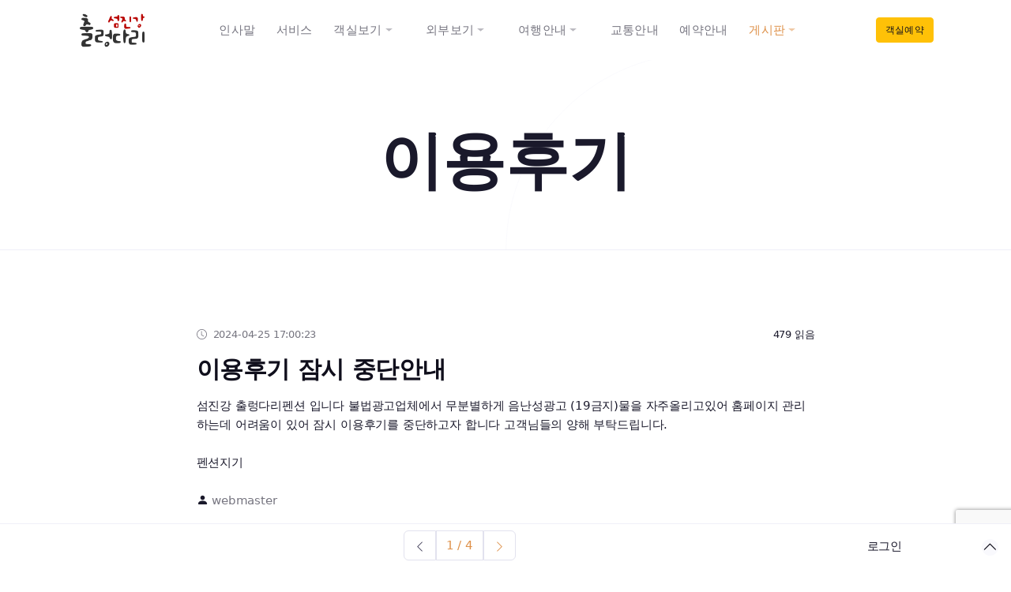

--- FILE ---
content_type: text/html; charset=UTF-8
request_url: https://www.daripension.com/%EA%B2%8C%EC%8B%9C%ED%8C%90/%EC%9D%B4%EC%9A%A9%ED%9B%84%EA%B8%B0
body_size: 8708
content:
<!doctype html>
<html lang="en">

  <head>
    <title>섬진강출렁다리펜션-이용후기</title>
    <!-- Required meta tags -->
    <meta charset="utf-8">
    <meta name="viewport" content="width=device-width, initial-scale=1">
    
    
    <meta name="format-detection" content="telephone=no, address=no, email=no" >
  
    <meta name="title" content="섬진강출렁다리펜션-이용후기" />
    <meta name="description" content="이용후기" />
  
    <meta property="og:image" content="https://www.daripension.com/uploads/head/r_day10.jpg">
    <meta property="og:url" content="https://www.daripension.com/%EA%B2%8C%EC%8B%9C%ED%8C%90/%EC%9D%B4%EC%9A%A9%ED%9B%84%EA%B8%B0">
    <meta property="og:type" content="website">
    <meta property="og:title" content="섬진강출렁다리펜션-이용후기">
    <meta property="og:description" content="이용후기">

    <link rel="canonical" href="https://www.daripension.com/%EA%B2%8C%EC%8B%9C%ED%8C%90/%EC%9D%B4%EC%9A%A9%ED%9B%84%EA%B8%B0" />

    <!-- Favicon -->
    <link rel="shortcut icon" href="/favicon/pentour_fvc.ico">
    <link href="/favicon/pentour_fvc.png" rel="icon" sizes="152x152">
    <link href="/favicon/pentour_fvc_apple.png" rel="apple-touch-icon" sizes="152x152">
    
    <!--Bootstrap Icons-->
    <link rel="stylesheet" href="/web/assets/Assan/fonts/bootstrap-icons/bootstrap-icons.css">
    <!--Box Icons-->
    <link rel="stylesheet" href="/web/assets/Assan/fonts/boxicons/css/boxicons.min.css">
    <!--Iconsmind Icons-->
    <link rel="stylesheet" href="/web/assets/Assan/fonts/iconsmind/iconsmind.css">

    <link rel="preconnect" href="https://fonts.googleapis.com">
    <link rel="preconnect" href="https://fonts.gstatic.com" crossorigin>
    <link href="https://fonts.googleapis.com/css2?family=Merriweather:ital,wght@0,400;0,700;1,400&family=Open+Sans:ital,wght@0,300..800;1,300..800&display=swap" rel="stylesheet">

    <!--Swiper slider-->
    <link rel="stylesheet" href="/web/assets/Assan/vendor/node_modules/css/swiper-bundle.min.css">
    <link rel="stylesheet" href="/web/assets/Assan/vendor/node_modules/css/glightbox.min.css">
    
    
    <!-- Main CSS -->
    <link href="/web/assets/Assan/css/theme-shop.min.css" rel="stylesheet">
    
    <!-- CSS Customization -->
    <link rel="stylesheet" href="/web/html/AS411G/custom/css/custom.css">
    
    

  </head>

  <body>
    <!--:Preloader Spinner-->
    <div class="spinner-loader bg-gradient-secondary text-white">
        <div class="spinner-border text-primary" role="status"></div>
        <span class="small d-block ms-2">Loading...</span>
    </div>
    
    
        <!--:Header Start-->
        <header class="z-index-fixed header-boxed header-sticky ">
            
            <div class="navbar-boxed">
                <div class="container">
                    <nav class="navbar navbar-expand-lg navbar-light navbar-link-dark px-3">
                        <a class="navbar-brand" href="/">
                            <img src="/uploads/logo/logo_1.png" alt="" class="img-fluid ">
                        </a>
                        <div class="d-flex align-items-center navbar-no-collapse-items order-lg-last">
                            <button class="navbar-toggler order-last" type="button" data-bs-toggle="collapse"
                                data-bs-target="#mainNavbarTheme" aria-controls="mainNavbarTheme" aria-expanded="false"
                                aria-label="Toggle navigation">
                                <span class="navbar-toggler-icon">
                                    <i></i>
                                </span>
                            </button>
                            
                            
                            <div class="nav-item me-3 me-lg-0">
                                <a href="/booking" target="_blank" class="btn btn-warning btn-sm">객실예약</a>
                            </div>
                        </div>
                        <div class="collapse navbar-collapse" id="mainNavbarTheme">
                            <ul class="navbar-nav mx-auto">
                          
                                
                                <li class="nav-item ">
                                    <a class="nav-link fs-6  " href="/인사말" >
                                        인사말
                                    </a>
                                </li>
                                <li class="nav-item ">
                                    <a class="nav-link fs-6  " href="/서비스" >
                                        서비스
                                    </a>
                                </li>
                                <li class="nav-item dropdown me-lg-3">
                                    <a class="nav-link fs-6 dropdown-toggle " href="#" role="button" data-bs-toggle="dropdown" aria-haspopup="false" aria-expanded="false">
                                        객실보기
                                    </a>
                                    <div class="dropdown-menu">
                                        <a href="/객실보기/전체객실" class="dropdown-item  fs-6">전체객실</a>
                                        <a href="/객실보기/아침이슬" class="dropdown-item  fs-6">아침이슬</a>
                                        <a href="/객실보기/늘예솔" class="dropdown-item  fs-6">늘예솔</a>
                                        <a href="/객실보기/가온누리" class="dropdown-item  fs-6">가온누리</a>
                                        <a href="/객실보기/예그리나" class="dropdown-item  fs-6">예그리나</a>
                                        <a href="/객실보기/아롱별" class="dropdown-item  fs-6">아롱별</a>
                                        <a href="/객실보기/다소니" class="dropdown-item  fs-6">다소니</a>
                                    </div>
                                </li>
                                <li class="nav-item dropdown me-lg-3">
                                    <a class="nav-link fs-6 dropdown-toggle " href="#" role="button" data-bs-toggle="dropdown" aria-haspopup="false" aria-expanded="false">
                                        외부보기
                                    </a>
                                    <div class="dropdown-menu">
                                        <a href="/외부보기/주간전경" class="dropdown-item  fs-6">주간전경</a>
                                        <a href="/외부보기/야간전경" class="dropdown-item  fs-6">야간전경</a>
                                        <a href="/외부보기/주변전경" class="dropdown-item  fs-6">주변전경</a>
                                    </div>
                                </li>
                                <li class="nav-item dropdown me-lg-3">
                                    <a class="nav-link fs-6 dropdown-toggle " href="#" role="button" data-bs-toggle="dropdown" aria-haspopup="false" aria-expanded="false">
                                        여행안내
                                    </a>
                                    <div class="dropdown-menu">
                                        <a href="/여행안내/주변관광지" class="dropdown-item  fs-6">주변관광지</a>
                                        <a href="/여행안내/축제와행사" class="dropdown-item  fs-6">축제와행사</a>
                                        <a href="/여행안내/구례10경" class="dropdown-item  fs-6">구례10경</a>
                                    </div>
                                </li>
                                <li class="nav-item ">
                                    <a class="nav-link fs-6  " href="/교통안내" >
                                        교통안내
                                    </a>
                                </li>
                                <li class="nav-item ">
                                    <a class="nav-link fs-6  " href="/예약안내" >
                                        예약안내
                                    </a>
                                </li>
                                <li class="nav-item dropdown me-lg-3">
                                    <a class="nav-link fs-6 dropdown-toggle active" href="#" role="button" data-bs-toggle="dropdown" aria-haspopup="false" aria-expanded="false">
                                        게시판
                                    </a>
                                    <div class="dropdown-menu">
                                        <a href="/게시판/공지사항" class="dropdown-item  fs-6">공지사항</a>
                                        <a href="/게시판/이용문의" class="dropdown-item  fs-6">이용문의</a>
                                        <a href="/게시판/이용후기" class="dropdown-item fw-bolder fs-6">이용후기</a>
                                        <a href="/게시판/포토앨범" class="dropdown-item  fs-6">포토앨범</a>
                                    </div>
                                </li>
                                
                                
                            </ul>
                        </div>

                </div>
            </nav>
        </header>
        <!--:Search bar modal-->


<main>        
                
        
            <section class="position-relative overflow-hidden border-bottom">
                <svg class="position-absolute start-50 bottom-0 w-auto text-light" width="301" height="104%" viewBox="0 0 301 301" fill="none" xmlns="http://www.w3.org/2000/svg">
                    <path d="M0.999879 301C0.999881 261.603 8.7596 222.593 23.836 186.195C38.9124 149.797 61.0103 116.726 88.8678 88.8679C116.725 61.0104 149.797 38.9125 186.195 23.8361C222.593 8.75972 261.603 0.999997 301 1" stroke="currentColor"></path>
                </svg>
                <div class="container py-7 position-relative z-index-1">
                    <div class="row pt-5 justify-content-center text-center align-items-center">
                        <div class="col-10">
                            <h1 class="display-2 mb-3">
이용후기                            </h1>
                            <p class="lead mb-0"></p>
                        </div>
                    </div>
                </div>
            </section>
            
            
            




 
                <section>
                    <div class="container py-9 py-lg-11">
                    	<div class="row justify-content-center">
    	    
    	                    <div class="col-lg-9">
                                <div class="pe-lg-4 pe-md-2">
                                    
                                    <article class="card align-items-stretch flex-md-row mb-4 mb-md-7 border-0 no-gutters aos-init aos-animate" data-aos="fade-up">
                                        
            							
    							
                                        <div class="card-body d-flex flex-column col-auto p-md-0 ps-md-4">
                                            <div class="d-flex mb-0 justify-content-between">
                                                <span class="d-inline-flex align-items-center small">
                                                    <svg class="bi bi-clock me-2 text-muted" width="1em" height="1em" viewBox="0 0 16 16" fill="currentColor" xmlns="http://www.w3.org/2000/svg">
                                                        <path fill-rule="evenodd" d="M8 15A7 7 0 1 0 8 1a7 7 0 0 0 0 14zm8-7A8 8 0 1 1 0 8a8 8 0 0 1 16 0z">
                                                        </path>
                                                        <path fill-rule="evenodd" d="M7.5 3a.5.5 0 0 1 .5.5v5.21l3.248 1.856a.5.5 0 0 1-.496.868l-3.5-2A.5.5 0 0 1 7 9V3.5a.5.5 0 0 1 .5-.5z">
                                                        </path>
                                                    </svg>
                                                    <span class="text-muted">2024-04-25 17:00:23</span>
                                                </span>
                                                <span class="small">479 읽음 </span>
                                            </div>
                                            <h3 class="mb-3 h2 mt-3">
            									<a class="text-dark flex-grow-1 d-block" href="?mode=view&id=5646"> 이용후기 잠시 중단안내</a>
                                            </h3>
                                            <p class="mb-4 flex-grow-1">
                                                섬진강 출렁다리펜션 입니다 불법광고업체에서 무분별하게 음난성광고 (19금지)물을 자주올리고있어 홈페이지 관리하는데 어려움이 있어 잠시 이용후기를 중단하고자 합니다 고객님들의 양해 부탁드립니다.<br />
<br />
펜션지기 <br />
                                            </p>
                                            <div class="d-flex mb-0 align-items-middle">
                                                <i class="bi bi-person-fill"></i>&nbsp;<span class="text-muted d-inline-block">webmaster</span>
                                            </div>
                                            
                							
                							
                                        </div>
                                        <!--/.card-body-->
                                    </article>
                                    <!--/.article-->
                                    <hr>
                                    <article class="card align-items-stretch flex-md-row mb-4 mb-md-7 border-0 no-gutters aos-init aos-animate" data-aos="fade-up">
                                        
            							
    							
                                        <div class="card-body d-flex flex-column col-auto p-md-0 ps-md-4">
                                            <div class="d-flex mb-0 justify-content-between">
                                                <span class="d-inline-flex align-items-center small">
                                                    <svg class="bi bi-clock me-2 text-muted" width="1em" height="1em" viewBox="0 0 16 16" fill="currentColor" xmlns="http://www.w3.org/2000/svg">
                                                        <path fill-rule="evenodd" d="M8 15A7 7 0 1 0 8 1a7 7 0 0 0 0 14zm8-7A8 8 0 1 1 0 8a8 8 0 0 1 16 0z">
                                                        </path>
                                                        <path fill-rule="evenodd" d="M7.5 3a.5.5 0 0 1 .5.5v5.21l3.248 1.856a.5.5 0 0 1-.496.868l-3.5-2A.5.5 0 0 1 7 9V3.5a.5.5 0 0 1 .5-.5z">
                                                        </path>
                                                    </svg>
                                                    <span class="text-muted">2022-08-11 09:18:47</span>
                                                </span>
                                                <span class="small">1923 읽음 / 1 댓글</span>
                                            </div>
                                            <h3 class="mb-3 h2 mt-3">
            									<a class="text-dark flex-grow-1 d-block" href="?mode=view&id=2208"> 너무나 좋았어요~~~</a>
                                            </h3>
                                            <p class="mb-4 flex-grow-1">
                                                사장님! 안녕하세요~~<br />
8월8일.9일 예그리나 2박하고 온사람이예요?<br />
너무나 친절하시고 깨끗한펜션에서 잘쉬었다<br />
왔어요.잔듸밭과 정원을 어떻게 그리잘 가꾸었는지요? 객실주위에 데크도 넓고 잔듸밭도 너무좋아 우리아이들이 너무좋아 했답니...                                            </p>
                                            <div class="d-flex mb-0 align-items-middle">
                                                <i class="bi bi-person-fill"></i>&nbsp;<span class="text-muted d-inline-block">청주 지연엄마</span>
                                            </div>
                                            
                							
                							
                                        </div>
                                        <!--/.card-body-->
                                    </article>
                                    <!--/.article-->
                                    <hr>
                                    <article class="card align-items-stretch flex-md-row mb-4 mb-md-7 border-0 no-gutters aos-init aos-animate" data-aos="fade-up">
                                        
            							
    							
                                        <div class="card-body d-flex flex-column col-auto p-md-0 ps-md-4">
                                            <div class="d-flex mb-0 justify-content-between">
                                                <span class="d-inline-flex align-items-center small">
                                                    <svg class="bi bi-clock me-2 text-muted" width="1em" height="1em" viewBox="0 0 16 16" fill="currentColor" xmlns="http://www.w3.org/2000/svg">
                                                        <path fill-rule="evenodd" d="M8 15A7 7 0 1 0 8 1a7 7 0 0 0 0 14zm8-7A8 8 0 1 1 0 8a8 8 0 0 1 16 0z">
                                                        </path>
                                                        <path fill-rule="evenodd" d="M7.5 3a.5.5 0 0 1 .5.5v5.21l3.248 1.856a.5.5 0 0 1-.496.868l-3.5-2A.5.5 0 0 1 7 9V3.5a.5.5 0 0 1 .5-.5z">
                                                        </path>
                                                    </svg>
                                                    <span class="text-muted">2022-04-03 16:40:13</span>
                                                </span>
                                                <span class="small">2206 읽음 / 1 댓글</span>
                                            </div>
                                            <h3 class="mb-3 h2 mt-3">
            									<a class="text-dark flex-grow-1 d-block" href="?mode=view&id=1838"> 황홀한 벚꽃길</a>
                                            </h3>
                                            <p class="mb-4 flex-grow-1">
                                                지난 금요일에 자전거타고 펜션이용한<br />
역촌동 팀입니다. 안녕하세요?<br />
깔끔한 객실. 친절하신 사장님. 펜션좌측에 고목벚꽃나무의 활짝핀벚꽃이 한폭의그림<br />
벚꽃에 취함.다음날아침 펜션에서 구례까지 벚꽃길이 라이딩하기에 최고의코스~~<br /...                                            </p>
                                            <div class="d-flex mb-0 align-items-middle">
                                                <i class="bi bi-person-fill"></i>&nbsp;<span class="text-muted d-inline-block">난 달린다.~~</span>
                                            </div>
                                            
                							
                							
                                        </div>
                                        <!--/.card-body-->
                                    </article>
                                    <!--/.article-->
                                    <hr>
                                    <article class="card align-items-stretch flex-md-row mb-4 mb-md-7 border-0 no-gutters aos-init aos-animate" data-aos="fade-up">
                                        
            							
    							
                                        <div class="card-body d-flex flex-column col-auto p-md-0 ps-md-4">
                                            <div class="d-flex mb-0 justify-content-between">
                                                <span class="d-inline-flex align-items-center small">
                                                    <svg class="bi bi-clock me-2 text-muted" width="1em" height="1em" viewBox="0 0 16 16" fill="currentColor" xmlns="http://www.w3.org/2000/svg">
                                                        <path fill-rule="evenodd" d="M8 15A7 7 0 1 0 8 1a7 7 0 0 0 0 14zm8-7A8 8 0 1 1 0 8a8 8 0 0 1 16 0z">
                                                        </path>
                                                        <path fill-rule="evenodd" d="M7.5 3a.5.5 0 0 1 .5.5v5.21l3.248 1.856a.5.5 0 0 1-.496.868l-3.5-2A.5.5 0 0 1 7 9V3.5a.5.5 0 0 1 .5-.5z">
                                                        </path>
                                                    </svg>
                                                    <span class="text-muted">2021-09-25 16:09:44</span>
                                                </span>
                                                <span class="small">2372 읽음 / 1 댓글</span>
                                            </div>
                                            <h3 class="mb-3 h2 mt-3">
            									<a class="text-dark flex-grow-1 d-block" href="?mode=view&id=1473"> 연휴 꿈같은 시간 보냈습니다.</a>
                                            </h3>
                                            <p class="mb-4 flex-grow-1">
                                                1. 시설이 깨끗하고 포근해서 좋고<br />
2. 고향에 온 것과 같은 편안함<br />
3. 출렁다리의 야경이 황홀하고<br />
4. 사장님이 무뚝뚝한 듯 하면서 은근 잔정이 넘치더군요.<br />
<br />
다시오고 싶은 팬션으로 추천합니다.                                            </p>
                                            <div class="d-flex mb-0 align-items-middle">
                                                <i class="bi bi-person-fill"></i>&nbsp;<span class="text-muted d-inline-block">Nice life</span>
                                            </div>
                                            
                							
                							
                                        </div>
                                        <!--/.card-body-->
                                    </article>
                                    <!--/.article-->
                                    <hr>
                                    <article class="card align-items-stretch flex-md-row mb-4 mb-md-7 border-0 no-gutters aos-init aos-animate" data-aos="fade-up">
                                        
            							
    							
                                        <div class="card-body d-flex flex-column col-auto p-md-0 ps-md-4">
                                            <div class="d-flex mb-0 justify-content-between">
                                                <span class="d-inline-flex align-items-center small">
                                                    <svg class="bi bi-clock me-2 text-muted" width="1em" height="1em" viewBox="0 0 16 16" fill="currentColor" xmlns="http://www.w3.org/2000/svg">
                                                        <path fill-rule="evenodd" d="M8 15A7 7 0 1 0 8 1a7 7 0 0 0 0 14zm8-7A8 8 0 1 1 0 8a8 8 0 0 1 16 0z">
                                                        </path>
                                                        <path fill-rule="evenodd" d="M7.5 3a.5.5 0 0 1 .5.5v5.21l3.248 1.856a.5.5 0 0 1-.496.868l-3.5-2A.5.5 0 0 1 7 9V3.5a.5.5 0 0 1 .5-.5z">
                                                        </path>
                                                    </svg>
                                                    <span class="text-muted">2021-07-12 10:39:54</span>
                                                </span>
                                                <span class="small">2528 읽음 / 1 댓글</span>
                                            </div>
                                            <h3 class="mb-3 h2 mt-3">
            									<a class="text-dark flex-grow-1 d-block" href="?mode=view&id=1460"> 즐거운여행하고 왔습니다.~~~</a>
                                            </h3>
                                            <p class="mb-4 flex-grow-1">
                                                사장님 안녕하세요?<br />
10일날 가온누리방 이용하고 왔어요<br />
깨끗한객실 조용한곳에서 하루푹 잘쉬고 왔습니다.비가온후라 펜션옆계곡물이  많고 깨끗해 아이들이 넘재미있어  하드라구요. 바베큐전에 연막소독도 해주시고...<br />
사장님! 코라나 잘극...                                            </p>
                                            <div class="d-flex mb-0 align-items-middle">
                                                <i class="bi bi-person-fill"></i>&nbsp;<span class="text-muted d-inline-block">청솔</span>
                                            </div>
                                            
                							
                							
                                        </div>
                                        <!--/.card-body-->
                                    </article>
                                    <!--/.article-->
                                    <hr>
                                    <article class="card align-items-stretch flex-md-row mb-4 mb-md-7 border-0 no-gutters aos-init aos-animate" data-aos="fade-up">
                                        
            							
    							
                                        <div class="card-body d-flex flex-column col-auto p-md-0 ps-md-4">
                                            <div class="d-flex mb-0 justify-content-between">
                                                <span class="d-inline-flex align-items-center small">
                                                    <svg class="bi bi-clock me-2 text-muted" width="1em" height="1em" viewBox="0 0 16 16" fill="currentColor" xmlns="http://www.w3.org/2000/svg">
                                                        <path fill-rule="evenodd" d="M8 15A7 7 0 1 0 8 1a7 7 0 0 0 0 14zm8-7A8 8 0 1 1 0 8a8 8 0 0 1 16 0z">
                                                        </path>
                                                        <path fill-rule="evenodd" d="M7.5 3a.5.5 0 0 1 .5.5v5.21l3.248 1.856a.5.5 0 0 1-.496.868l-3.5-2A.5.5 0 0 1 7 9V3.5a.5.5 0 0 1 .5-.5z">
                                                        </path>
                                                    </svg>
                                                    <span class="text-muted">2021-04-11 22:20:34</span>
                                                </span>
                                                <span class="small">2741 읽음 / 1 댓글</span>
                                            </div>
                                            <h3 class="mb-3 h2 mt-3">
            									<a class="text-dark flex-grow-1 d-block" href="?mode=view&id=1223"> 고마웠습니다.~~</a>
                                            </h3>
                                            <p class="mb-4 flex-grow-1">
                                                어제 아침이슬객실 4명이용했던 서울에서 갔던 자전거 라이딩 팀입니다.경치좋은 펜션 깨끗한객실에서 하룻밤 잘머물렀다 왔습니다.땀에젖은 라이딩복을 세탁. 건조기까지 돌려주시고 너무고마웠다고  일행들이 너무좋아했답니다.<br />
가을에도 라이딩계획이있는데.꼭 방문하겠습니...                                            </p>
                                            <div class="d-flex mb-0 align-items-middle">
                                                <i class="bi bi-person-fill"></i>&nbsp;<span class="text-muted d-inline-block">금천 라이딩</span>
                                            </div>
                                            
                							
                							
                                        </div>
                                        <!--/.card-body-->
                                    </article>
                                    <!--/.article-->
                                    <hr>
                                    <article class="card align-items-stretch flex-md-row mb-4 mb-md-7 border-0 no-gutters aos-init aos-animate" data-aos="fade-up">
                                        
            							
    							
                                        <div class="card-body d-flex flex-column col-auto p-md-0 ps-md-4">
                                            <div class="d-flex mb-0 justify-content-between">
                                                <span class="d-inline-flex align-items-center small">
                                                    <svg class="bi bi-clock me-2 text-muted" width="1em" height="1em" viewBox="0 0 16 16" fill="currentColor" xmlns="http://www.w3.org/2000/svg">
                                                        <path fill-rule="evenodd" d="M8 15A7 7 0 1 0 8 1a7 7 0 0 0 0 14zm8-7A8 8 0 1 1 0 8a8 8 0 0 1 16 0z">
                                                        </path>
                                                        <path fill-rule="evenodd" d="M7.5 3a.5.5 0 0 1 .5.5v5.21l3.248 1.856a.5.5 0 0 1-.496.868l-3.5-2A.5.5 0 0 1 7 9V3.5a.5.5 0 0 1 .5-.5z">
                                                        </path>
                                                    </svg>
                                                    <span class="text-muted">2020-11-09 19:01:51</span>
                                                </span>
                                                <span class="small">3164 읽음 / 1 댓글</span>
                                            </div>
                                            <h3 class="mb-3 h2 mt-3">
            									<a class="text-dark flex-grow-1 d-block" href="?mode=view&id=746"> 잘 머무르고 왔습니다</a>
                                            </h3>
                                            <p class="mb-4 flex-grow-1">
                                                7일에 다소니 이용했습니다~<br />
<br />
천재지변으로 인해 피해가 그대로 남아있어서 <br />
<br />
아쉬운 점은 있었지만 좋은 시간 보내고 왔습니다~<br />
<br />
마무리가 잘되어서 예전 모습으로 다시 찾아 뵙고 싶습니다~                                            </p>
                                            <div class="d-flex mb-0 align-items-middle">
                                                <i class="bi bi-person-fill"></i>&nbsp;<span class="text-muted d-inline-block">예약자</span>
                                            </div>
                                            
                							
                							
                                        </div>
                                        <!--/.card-body-->
                                    </article>
                                    <!--/.article-->
                                    <hr>
                                    <article class="card align-items-stretch flex-md-row mb-4 mb-md-7 border-0 no-gutters aos-init aos-animate" data-aos="fade-up">
                                        
            							
    							
                                        <div class="card-body d-flex flex-column col-auto p-md-0 ps-md-4">
                                            <div class="d-flex mb-0 justify-content-between">
                                                <span class="d-inline-flex align-items-center small">
                                                    <svg class="bi bi-clock me-2 text-muted" width="1em" height="1em" viewBox="0 0 16 16" fill="currentColor" xmlns="http://www.w3.org/2000/svg">
                                                        <path fill-rule="evenodd" d="M8 15A7 7 0 1 0 8 1a7 7 0 0 0 0 14zm8-7A8 8 0 1 1 0 8a8 8 0 0 1 16 0z">
                                                        </path>
                                                        <path fill-rule="evenodd" d="M7.5 3a.5.5 0 0 1 .5.5v5.21l3.248 1.856a.5.5 0 0 1-.496.868l-3.5-2A.5.5 0 0 1 7 9V3.5a.5.5 0 0 1 .5-.5z">
                                                        </path>
                                                    </svg>
                                                    <span class="text-muted">2019-05-05 19:12:36</span>
                                                </span>
                                                <span class="small">2406 읽음 / 1 댓글</span>
                                            </div>
                                            <h3 class="mb-3 h2 mt-3">
            									<a class="text-dark flex-grow-1 d-block" href="?mode=view&id=45"> 펜션이 깨끗해서 좋았어요~~</a>
                                            </h3>
                                            <p class="mb-4 flex-grow-1">
                                                가족끼리 4일에 숙박하고 갔던사람인데<br /><br />
펜션이 사진만큼 깨끗하고 깔끔하고 주변 나무들도 관리를 엄청 잘해놓으셨더라구요<br /><br />
오랜만에 힐링하고 왔습니다~~<br /><br />
객실도 너무깨끗해서 맘에 들었습니다~~<br /><b...                                            </p>
                                            <div class="d-flex mb-0 align-items-middle">
                                                <i class="bi bi-person-fill"></i>&nbsp;<span class="text-muted d-inline-block">창원</span>
                                            </div>
                                            
                							
                							
                                        </div>
                                        <!--/.card-body-->
                                    </article>
                                    <!--/.article-->
                                    <hr>
                                    <article class="card align-items-stretch flex-md-row mb-4 mb-md-7 border-0 no-gutters aos-init aos-animate" data-aos="fade-up">
                                        
            							
    							
                                        <div class="card-body d-flex flex-column col-auto p-md-0 ps-md-4">
                                            <div class="d-flex mb-0 justify-content-between">
                                                <span class="d-inline-flex align-items-center small">
                                                    <svg class="bi bi-clock me-2 text-muted" width="1em" height="1em" viewBox="0 0 16 16" fill="currentColor" xmlns="http://www.w3.org/2000/svg">
                                                        <path fill-rule="evenodd" d="M8 15A7 7 0 1 0 8 1a7 7 0 0 0 0 14zm8-7A8 8 0 1 1 0 8a8 8 0 0 1 16 0z">
                                                        </path>
                                                        <path fill-rule="evenodd" d="M7.5 3a.5.5 0 0 1 .5.5v5.21l3.248 1.856a.5.5 0 0 1-.496.868l-3.5-2A.5.5 0 0 1 7 9V3.5a.5.5 0 0 1 .5-.5z">
                                                        </path>
                                                    </svg>
                                                    <span class="text-muted">2019-02-12 20:13:18</span>
                                                </span>
                                                <span class="small">2457 읽음 / 1 댓글</span>
                                            </div>
                                            <h3 class="mb-3 h2 mt-3">
            									<a class="text-dark flex-grow-1 d-block" href="?mode=view&id=44"> 엄청 좋아요</a>
                                            </h3>
                                            <p class="mb-4 flex-grow-1">
                                                9일에 다소니 이용했습나다~<br /><br />
<br /><br />
날씨는 쪼금 추웠지만 좋은 시간 보내고 왔어요~<br /><br />
<br /><br />
시설외에도 펜션 내부 청결도 철저히 관리를 하시는 듯합니다~<br /><br />
<br />...                                            </p>
                                            <div class="d-flex mb-0 align-items-middle">
                                                <i class="bi bi-person-fill"></i>&nbsp;<span class="text-muted d-inline-block">예약자</span>
                                            </div>
                                            
                							
                							
                                        </div>
                                        <!--/.card-body-->
                                    </article>
                                    <!--/.article-->
                                    <hr>
                                    <article class="card align-items-stretch flex-md-row mb-4 mb-md-7 border-0 no-gutters aos-init aos-animate" data-aos="fade-up">
                                        
            							
    							
                                        <div class="card-body d-flex flex-column col-auto p-md-0 ps-md-4">
                                            <div class="d-flex mb-0 justify-content-between">
                                                <span class="d-inline-flex align-items-center small">
                                                    <svg class="bi bi-clock me-2 text-muted" width="1em" height="1em" viewBox="0 0 16 16" fill="currentColor" xmlns="http://www.w3.org/2000/svg">
                                                        <path fill-rule="evenodd" d="M8 15A7 7 0 1 0 8 1a7 7 0 0 0 0 14zm8-7A8 8 0 1 1 0 8a8 8 0 0 1 16 0z">
                                                        </path>
                                                        <path fill-rule="evenodd" d="M7.5 3a.5.5 0 0 1 .5.5v5.21l3.248 1.856a.5.5 0 0 1-.496.868l-3.5-2A.5.5 0 0 1 7 9V3.5a.5.5 0 0 1 .5-.5z">
                                                        </path>
                                                    </svg>
                                                    <span class="text-muted">2018-07-08 23:55:09</span>
                                                </span>
                                                <span class="small">2669 읽음 / 4 댓글</span>
                                            </div>
                                            <h3 class="mb-3 h2 mt-3">
            									<a class="text-dark flex-grow-1 d-block" href="?mode=view&id=43"> 잘 머물다가 갑니다!</a>
                                            </h3>
                                            <p class="mb-4 flex-grow-1">
                                                7일-8일 머물고 간 남자6명중 한명입니다!<br /><br />
비록 1박2일이라는 짧은 시간이었지만<br /><br />
사장님께서 신경도 잘써주시고<br /><br />
또 구비된 물품이나 시설등등 흠잡을곳 하나없이 완벽해서 놀랐습니다.<br /><br />...                                            </p>
                                            <div class="d-flex mb-0 align-items-middle">
                                                <i class="bi bi-person-fill"></i>&nbsp;<span class="text-muted d-inline-block">김철환</span>
                                            </div>
                                            
                							
                							
                                        </div>
                                        <!--/.card-body-->
                                    </article>
                                    <!--/.article-->
                                    <hr>
                                    
                                </div>
                                
                                
                                
                            </div>
                                    
                    	</div>
                    </div>
                    
                    
                    <div class="sticky-bottom bg-white border-top" id="navbar-secondary" style="z-index:1000;">
                        <div class="container nav-overflow nav-fill py-2 position-relative justify-content-between">
                            <ul class="nav">
                            </ul>
                            
                                <div class="row justify-content-center">
                                    <div class="col-auto">
                                        <nav class="mb-0" aria-label="">
                                            <ul class="pagination mb-0">
                                                <li class="page-item disabled">
                                                    <a class="page-link" href="?paging=0" aria-label="Previous">
                                                        <svg class="bi bi-chevron-left" width="1em" height="1em" viewBox="0 0 16 16" fill="currentColor" xmlns="http://www.w3.org/2000/svg">
                                                            <path fill-rule="evenodd" d="M11.354 1.646a.5.5 0 0 1 0 .708L5.707 8l5.647 5.646a.5.5 0 0 1-.708.708l-6-6a.5.5 0 0 1 0-.708l6-6a.5.5 0 0 1 .708 0z">
                                                            </path>
                                                        </svg>
                                                    </a>
                                                </li>
                                                <li class="page-item"><span class="page-link">1 / 4</span></li>
                                                <li class="page-item ">
                                                    <a class="page-link" href="?paging=2" aria-label="Next">
                                                        <svg class="bi bi-chevron-right" width="1em" height="1em" viewBox="0 0 16 16" fill="currentColor" xmlns="http://www.w3.org/2000/svg">
                                                            <path fill-rule="evenodd" d="M4.646 1.646a.5.5 0 0 1 .708 0l6 6a.5.5 0 0 1 0 .708l-6 6a.5.5 0 0 1-.708-.708L10.293 8 4.646 2.354a.5.5 0 0 1 0-.708z">
                                                            </path>
                                                        </svg>
                                                    </a>
                                                </li>
                                            </ul>
                                        </nav>
                                    </div>
                                </div>
                                <!--/.Pagination-row-->
                                
                                
                            <ul class="nav pe-6">
                                <li class="nav-item">
                                    <a class="nav-link" href="/admin/webManager/index.html#/게시판/이용후기/">로그인</a>
                                </li>
                            </ul>
                        </div>
                    </div>
                    
                    
                </section>








<div class="modal fade checkPassword" tabindex="-1" role="dialog" aria-labelledby="mySmallModalLabel" aria-hidden="true" style="display: none;">
	<div class="modal-dialog">
		<div class="modal-content border-0">
            <div class="position-relative border-0 pe-4">
                <button type="button" class="btn-close position-absolute end-0 top-0 me-3 mt-3 size-40 p-0 center-both rounded-circle bg-tint-primary z-index-1" data-bs-dismiss="modal" aria-label="Close">
                    <i class="bi bi-x fs-5"></i>
                </button>
            </div>
			<div class="modal-body py-5 border-0">
                <div class="px-3">

                    <h2 class="mb-1 display-6">비밀번호확인</h2>
                    <h5 class="mb-4 text-muted">글쓰기시 입력한 비밀번호를 입력하세요.!</h5>
                    <div class="position-relative">
                        <form action="" method="post" enctype="multipart/form-data" id="checkPassword">
                            <input type="hidden" class="modal-id" name="id">
                            <input type="hidden" class="modal-mode" name="mode">
                            <input type="hidden" class="modal-action" name="action">
                            <input type="hidden" class="modal-what" name="what">
                            <div class="input-icon-group mb-3">
                                <span class="input-icon">
                                    <svg xmlns="http://www.w3.org/2000/svg" fill="currentColor" class="bi bi-key" viewBox="0 0 16 16">
                                        <path d="M0 8a4 4 0 0 1 7.465-2H14a.5.5 0 0 1 .354.146l1.5 1.5a.5.5 0 0 1 0 .708l-1.5 1.5a.5.5 0 0 1-.708 0L13 9.207l-.646.647a.5.5 0 0 1-.708 0L11 9.207l-.646.647a.5.5 0 0 1-.708 0L9 9.207l-.646.647A.5.5 0 0 1 8 10h-.535A4 4 0 0 1 0 8zm4-3a3 3 0 1 0 2.712 4.285A.5.5 0 0 1 7.163 9h.63l.853-.854a.5.5 0 0 1 .708 0l.646.647.646-.647a.5.5 0 0 1 .708 0l.646.647.646-.647a.5.5 0 0 1 .708 0l.646.647.793-.793-1-1h-6.63a.5.5 0 0 1-.451-.285A3 3 0 0 0 4 5z"></path>
                                        <path d="M4 8a1 1 0 1 1-2 0 1 1 0 0 1 2 0z"></path>
                                    </svg>
                                </span>
                                <input type="password" class="form-control" id="password" name="password" placeholder="비밀번호" required>
                            </div>
                            <div class="d-grid">
                                <button class="btn btn-primary" type="button" onclick="check_password();">확인</button>
                            </div>
                        </form>
                    </div>
                </div>
            </div>
		</div>
	</div>
</div>




<div class="modal fade deleteConfirm" tabindex="-1" role="dialog" aria-labelledby="mySmallModalLabel" aria-hidden="true" style="display: none;">
	<div class="modal-dialog">
		<div class="modal-content border-0">
            <div class="position-relative border-0 pe-4">
                <button type="button" class="btn-close position-absolute end-0 top-0 me-3 mt-3 size-40 p-0 center-both rounded-circle bg-tint-primary z-index-1" data-bs-dismiss="modal" aria-label="Close">
                    <i class="bi bi-x fs-5"></i>
                </button>
            </div>
			<div class="modal-body py-5 border-0">
                <div class="px-3">

                    <h2 class="mb-1 display-6">게시물 삭제</h2>
                    <h5 class="mb-4 text-muted">정말로 삭제하시겠습니까?</h5>
                    <div class="position-relative">
                        <form action="" method="post" enctype="multipart/form-data" >
            				<input type="hidden" class="modal-id" name="id">
            				<input type="hidden" class="modal-action" name="action">
                            <div class="d-grid">
                                <button class="btn btn-primary" type="submit">확인</button>
                            </div>
                        </form>
                    </div>
                </div>
            </div>
		</div>
	</div>
</div>
</main>


    
    <!--Footer start-->
    <footer id="footer" class="bg-dark text-white position-relative">
        <div class="container pt-9 pt-lg-11">
            <div class="row">
                <div class="col-md-12 col-lg-4 mb-5 h-100 me-auto">
                    <!--Title-->
                    <h2 class="display-6 mb-0 position-relative">
                        섬진강출렁다리펜션
                    </h2>
                    <div class="pt-3">
                        <a class="link-underline fs-5" href="tel:010-5236-8038">010-5236-8038</a>
                    </div>
                    
                    <ul class="list-inline my-4 mb-0">
                    </ul>
                
                </div>
                <div class="col-md-6 col-lg-3 mb-5 mb-md-0 ms-auto h-100">
                    <!--Title-->
                    <h6 class=" mb-3 mb-lg-4">펜션정보</h6>
                    <ul class="list-disc">
                        <li class="mb-2">업체명 : 섬진강출렁다리펜션</li>
<li class="mb-2">대표자 : 오준식</li><li class="mb-2">사업자번호 : 107-58-62948</li><li class="mb-2">통신판매번호 : 제2014-4870053-30-2-00009호</li><li class="mb-2">주소 : 전라남도 곡성군 고달면 가정마을길 51</li>                    </ul>
                </div>
                
                <!--/.Col-->
                <div class="col-md-6 col-lg-3 mb-5 h-100">
                    <!--Title-->
                    <h6 class=" mb-3 mb-lg-4">연락처</h6>
                    <!--Nav-->
                    <ul class="nav flex-column mb-0">
<li class="nav-item"><a class="nav-link" href="tel:010-5236-8038">010-5236-8038</a></li><li class="nav-item"><a class="nav-link" href="tel:010-5236-8038">010-5236-8038</a></li><li class="nav-item"><a class="nav-link" href="mailto:jun8038@naver.com">jun8038@naver.com</a></li>                    </ul>
                    
                    <!--Title-->
                    <h6 class=" my-3 my-lg-4">계좌번호</h6>
                    <ul class="list-disc">
                        <li class="mb-2">농협 054-12-212133 오준식</li>
                    </ul>
                    
                </div>
            </div>
            <hr class="mb-5 mt-0">
        </div> <!-- / .container -->
        <div class="pb-5">
            <div class="container">
                <div class="row justify-content-md-between align-items-center">
                    <div class="d-flex mb-3 mb-md-0 col-sm-6 col-md-4">
                        <a class="" href="/admin/bookingManager" target="_blank" data-bs-toggle="tooltip" data-bs-placement="top" title="" data-bs-original-title="부킹매니저">
                            <i class="bi bi-calendar-date-fill"></i> 부킹매니저
                        </a>
                        <a class="ms-3" href="/admin/webManager" target="_blank" data-bs-toggle="tooltip" data-bs-placement="top" title="" data-bs-original-title="웹매니저">
                            <i class="bi bi-gear-fill"></i> 웹매니저
                        </a>
                    </div>
                    <div class="col-sm-6 col-md-4 text-sm-end">
                        <span class="d-block lh-sm small text-muted"><a href="http://pshome.co.kr" target="_blank">펜션과여행</a> © All Rights Reserved.</span>
                    </div>
                </div>
            </div>
        </div>
    </footer>
    
</div>


        <!-- :Back to top -->
        <a href="#top"
            class="position-fixed toTop d-sm-flex btn btn-light rounded-circle p-0 center-both size-40 z-index-fixed end-0 bottom-0 mb-3 me-3">
            <i class="bi bi-chevron-up fs-5 align-middle lh-1"></i>
        </a>


    <!-- scripts -->
    <script src="/web/assets/Assan/js/theme.bundle.js"></script>
    <script src="/web/assets/Assan/vendor/node_modules/js/jquery.min.js"></script>

    
    
	
            
    
<iframe width=0 height=0 name='hiddenframe' style='display:none;'></iframe>
<script src="/web/assets/Assan/vendor/node_modules/js/swiper-bundle.min.js"></script>
<script type="text/javascript">

    var swiperProgress = new Swiper(".swiper-progress", {
      pagination: { el: ".swiperProgress-pagination", type: "progressbar" },
      navigation: { nextEl: ".swiperProgress-button-next", prevEl: ".swiperProgress-button-prev" }
    });
    

	$('.checkPassword').on('show.bs.modal', function (event) {
		var button = $(event.relatedTarget);
		var id = button.data('id');
		var mode = button.data('mode');
		var action = button.data('action');
		var what = button.data('what');
		
		var modal = $(this);
		modal.find('.modal-id').val(id);
		modal.find('.modal-mode').val(mode);
		modal.find('.modal-action').val(action);
		modal.find('.modal-what').val(what);
	})
	
	$('.deleteConfirm').on('show.bs.modal', function (event) {
		var button = $(event.relatedTarget);
		var id = button.data('id');
		var action = button.data('action');
		
		var modal = $(this);
		modal.find('.modal-id').val(id);
		modal.find('.modal-action').val(action);
	})
	
	
	
	
	function check_password(){
  
        var id = $(".modal-id").val() ;
        var password = $("#password").val() ;
        var what = $(".modal-what").val() ;
        
        var queryString = 'action=check_password&id='+id+'&password='+password+'&what='+what;
        
        $.ajax({
            type : 'post',
            url : 'check_password',
            data : queryString,
            dataType : 'json',
            success : function(data){
                if(data.success ==1){
                    $( "#checkPassword" ).submit();
                } else {
                    alert('비밀번호를 확인하세요.!');
                }
            }
        });
        
  
    }
    
    

	
	
    window.onload = function(){
        var hash = window.location.hash;
        if(hash == '#noauth'){
            alert('권한이 없습니다.');
            remove_hash_from_url();
        }
    };
    
    
    
    function remove_hash_from_url()
    {
        var uri = window.location.toString();
        if (uri.indexOf("#") > 0) {
            var clean_uri = uri.substring(0, uri.indexOf("#"));
            window.history.replaceState({}, document.title, clean_uri);
        }
    }
    
    
    function board_images_delete(id){
        
        var queryString = 'action=board_images_delete&id='+id;
        
        $.ajax({
            type : 'post',
            url : 'board_images_delete',
            data : queryString,
            dataType : 'json',
            success : function(data){
                if(data.success ==1){
                    board_images();
                } 
            }
        });
        
  
    }
    
    
    function board_images()
    {
        $("#board_images").load("?action=board_images&id=");
    }
    
    
    
    
    
    
	
</script>


    <script src="https://www.google.com/recaptcha/api.js?render=6LdViHcpAAAAADjBJml2UWmBwi2QDJyTvkLKTFTt"></script>
    <script>
        grecaptcha.ready(function () {
            grecaptcha.execute('6LdViHcpAAAAADjBJml2UWmBwi2QDJyTvkLKTFTt', { action: 'board' }).then(function (token) {
                var recaptchaResponse = document.getElementById('recaptchaResponse');
                recaptchaResponse.value = token;
            });
        });
    </script>





  </body>

</html>


--- FILE ---
content_type: text/html; charset=utf-8
request_url: https://www.google.com/recaptcha/api2/anchor?ar=1&k=6LdViHcpAAAAADjBJml2UWmBwi2QDJyTvkLKTFTt&co=aHR0cHM6Ly93d3cuZGFyaXBlbnNpb24uY29tOjQ0Mw..&hl=en&v=PoyoqOPhxBO7pBk68S4YbpHZ&size=invisible&anchor-ms=20000&execute-ms=30000&cb=hrm21xfygfw3
body_size: 48740
content:
<!DOCTYPE HTML><html dir="ltr" lang="en"><head><meta http-equiv="Content-Type" content="text/html; charset=UTF-8">
<meta http-equiv="X-UA-Compatible" content="IE=edge">
<title>reCAPTCHA</title>
<style type="text/css">
/* cyrillic-ext */
@font-face {
  font-family: 'Roboto';
  font-style: normal;
  font-weight: 400;
  font-stretch: 100%;
  src: url(//fonts.gstatic.com/s/roboto/v48/KFO7CnqEu92Fr1ME7kSn66aGLdTylUAMa3GUBHMdazTgWw.woff2) format('woff2');
  unicode-range: U+0460-052F, U+1C80-1C8A, U+20B4, U+2DE0-2DFF, U+A640-A69F, U+FE2E-FE2F;
}
/* cyrillic */
@font-face {
  font-family: 'Roboto';
  font-style: normal;
  font-weight: 400;
  font-stretch: 100%;
  src: url(//fonts.gstatic.com/s/roboto/v48/KFO7CnqEu92Fr1ME7kSn66aGLdTylUAMa3iUBHMdazTgWw.woff2) format('woff2');
  unicode-range: U+0301, U+0400-045F, U+0490-0491, U+04B0-04B1, U+2116;
}
/* greek-ext */
@font-face {
  font-family: 'Roboto';
  font-style: normal;
  font-weight: 400;
  font-stretch: 100%;
  src: url(//fonts.gstatic.com/s/roboto/v48/KFO7CnqEu92Fr1ME7kSn66aGLdTylUAMa3CUBHMdazTgWw.woff2) format('woff2');
  unicode-range: U+1F00-1FFF;
}
/* greek */
@font-face {
  font-family: 'Roboto';
  font-style: normal;
  font-weight: 400;
  font-stretch: 100%;
  src: url(//fonts.gstatic.com/s/roboto/v48/KFO7CnqEu92Fr1ME7kSn66aGLdTylUAMa3-UBHMdazTgWw.woff2) format('woff2');
  unicode-range: U+0370-0377, U+037A-037F, U+0384-038A, U+038C, U+038E-03A1, U+03A3-03FF;
}
/* math */
@font-face {
  font-family: 'Roboto';
  font-style: normal;
  font-weight: 400;
  font-stretch: 100%;
  src: url(//fonts.gstatic.com/s/roboto/v48/KFO7CnqEu92Fr1ME7kSn66aGLdTylUAMawCUBHMdazTgWw.woff2) format('woff2');
  unicode-range: U+0302-0303, U+0305, U+0307-0308, U+0310, U+0312, U+0315, U+031A, U+0326-0327, U+032C, U+032F-0330, U+0332-0333, U+0338, U+033A, U+0346, U+034D, U+0391-03A1, U+03A3-03A9, U+03B1-03C9, U+03D1, U+03D5-03D6, U+03F0-03F1, U+03F4-03F5, U+2016-2017, U+2034-2038, U+203C, U+2040, U+2043, U+2047, U+2050, U+2057, U+205F, U+2070-2071, U+2074-208E, U+2090-209C, U+20D0-20DC, U+20E1, U+20E5-20EF, U+2100-2112, U+2114-2115, U+2117-2121, U+2123-214F, U+2190, U+2192, U+2194-21AE, U+21B0-21E5, U+21F1-21F2, U+21F4-2211, U+2213-2214, U+2216-22FF, U+2308-230B, U+2310, U+2319, U+231C-2321, U+2336-237A, U+237C, U+2395, U+239B-23B7, U+23D0, U+23DC-23E1, U+2474-2475, U+25AF, U+25B3, U+25B7, U+25BD, U+25C1, U+25CA, U+25CC, U+25FB, U+266D-266F, U+27C0-27FF, U+2900-2AFF, U+2B0E-2B11, U+2B30-2B4C, U+2BFE, U+3030, U+FF5B, U+FF5D, U+1D400-1D7FF, U+1EE00-1EEFF;
}
/* symbols */
@font-face {
  font-family: 'Roboto';
  font-style: normal;
  font-weight: 400;
  font-stretch: 100%;
  src: url(//fonts.gstatic.com/s/roboto/v48/KFO7CnqEu92Fr1ME7kSn66aGLdTylUAMaxKUBHMdazTgWw.woff2) format('woff2');
  unicode-range: U+0001-000C, U+000E-001F, U+007F-009F, U+20DD-20E0, U+20E2-20E4, U+2150-218F, U+2190, U+2192, U+2194-2199, U+21AF, U+21E6-21F0, U+21F3, U+2218-2219, U+2299, U+22C4-22C6, U+2300-243F, U+2440-244A, U+2460-24FF, U+25A0-27BF, U+2800-28FF, U+2921-2922, U+2981, U+29BF, U+29EB, U+2B00-2BFF, U+4DC0-4DFF, U+FFF9-FFFB, U+10140-1018E, U+10190-1019C, U+101A0, U+101D0-101FD, U+102E0-102FB, U+10E60-10E7E, U+1D2C0-1D2D3, U+1D2E0-1D37F, U+1F000-1F0FF, U+1F100-1F1AD, U+1F1E6-1F1FF, U+1F30D-1F30F, U+1F315, U+1F31C, U+1F31E, U+1F320-1F32C, U+1F336, U+1F378, U+1F37D, U+1F382, U+1F393-1F39F, U+1F3A7-1F3A8, U+1F3AC-1F3AF, U+1F3C2, U+1F3C4-1F3C6, U+1F3CA-1F3CE, U+1F3D4-1F3E0, U+1F3ED, U+1F3F1-1F3F3, U+1F3F5-1F3F7, U+1F408, U+1F415, U+1F41F, U+1F426, U+1F43F, U+1F441-1F442, U+1F444, U+1F446-1F449, U+1F44C-1F44E, U+1F453, U+1F46A, U+1F47D, U+1F4A3, U+1F4B0, U+1F4B3, U+1F4B9, U+1F4BB, U+1F4BF, U+1F4C8-1F4CB, U+1F4D6, U+1F4DA, U+1F4DF, U+1F4E3-1F4E6, U+1F4EA-1F4ED, U+1F4F7, U+1F4F9-1F4FB, U+1F4FD-1F4FE, U+1F503, U+1F507-1F50B, U+1F50D, U+1F512-1F513, U+1F53E-1F54A, U+1F54F-1F5FA, U+1F610, U+1F650-1F67F, U+1F687, U+1F68D, U+1F691, U+1F694, U+1F698, U+1F6AD, U+1F6B2, U+1F6B9-1F6BA, U+1F6BC, U+1F6C6-1F6CF, U+1F6D3-1F6D7, U+1F6E0-1F6EA, U+1F6F0-1F6F3, U+1F6F7-1F6FC, U+1F700-1F7FF, U+1F800-1F80B, U+1F810-1F847, U+1F850-1F859, U+1F860-1F887, U+1F890-1F8AD, U+1F8B0-1F8BB, U+1F8C0-1F8C1, U+1F900-1F90B, U+1F93B, U+1F946, U+1F984, U+1F996, U+1F9E9, U+1FA00-1FA6F, U+1FA70-1FA7C, U+1FA80-1FA89, U+1FA8F-1FAC6, U+1FACE-1FADC, U+1FADF-1FAE9, U+1FAF0-1FAF8, U+1FB00-1FBFF;
}
/* vietnamese */
@font-face {
  font-family: 'Roboto';
  font-style: normal;
  font-weight: 400;
  font-stretch: 100%;
  src: url(//fonts.gstatic.com/s/roboto/v48/KFO7CnqEu92Fr1ME7kSn66aGLdTylUAMa3OUBHMdazTgWw.woff2) format('woff2');
  unicode-range: U+0102-0103, U+0110-0111, U+0128-0129, U+0168-0169, U+01A0-01A1, U+01AF-01B0, U+0300-0301, U+0303-0304, U+0308-0309, U+0323, U+0329, U+1EA0-1EF9, U+20AB;
}
/* latin-ext */
@font-face {
  font-family: 'Roboto';
  font-style: normal;
  font-weight: 400;
  font-stretch: 100%;
  src: url(//fonts.gstatic.com/s/roboto/v48/KFO7CnqEu92Fr1ME7kSn66aGLdTylUAMa3KUBHMdazTgWw.woff2) format('woff2');
  unicode-range: U+0100-02BA, U+02BD-02C5, U+02C7-02CC, U+02CE-02D7, U+02DD-02FF, U+0304, U+0308, U+0329, U+1D00-1DBF, U+1E00-1E9F, U+1EF2-1EFF, U+2020, U+20A0-20AB, U+20AD-20C0, U+2113, U+2C60-2C7F, U+A720-A7FF;
}
/* latin */
@font-face {
  font-family: 'Roboto';
  font-style: normal;
  font-weight: 400;
  font-stretch: 100%;
  src: url(//fonts.gstatic.com/s/roboto/v48/KFO7CnqEu92Fr1ME7kSn66aGLdTylUAMa3yUBHMdazQ.woff2) format('woff2');
  unicode-range: U+0000-00FF, U+0131, U+0152-0153, U+02BB-02BC, U+02C6, U+02DA, U+02DC, U+0304, U+0308, U+0329, U+2000-206F, U+20AC, U+2122, U+2191, U+2193, U+2212, U+2215, U+FEFF, U+FFFD;
}
/* cyrillic-ext */
@font-face {
  font-family: 'Roboto';
  font-style: normal;
  font-weight: 500;
  font-stretch: 100%;
  src: url(//fonts.gstatic.com/s/roboto/v48/KFO7CnqEu92Fr1ME7kSn66aGLdTylUAMa3GUBHMdazTgWw.woff2) format('woff2');
  unicode-range: U+0460-052F, U+1C80-1C8A, U+20B4, U+2DE0-2DFF, U+A640-A69F, U+FE2E-FE2F;
}
/* cyrillic */
@font-face {
  font-family: 'Roboto';
  font-style: normal;
  font-weight: 500;
  font-stretch: 100%;
  src: url(//fonts.gstatic.com/s/roboto/v48/KFO7CnqEu92Fr1ME7kSn66aGLdTylUAMa3iUBHMdazTgWw.woff2) format('woff2');
  unicode-range: U+0301, U+0400-045F, U+0490-0491, U+04B0-04B1, U+2116;
}
/* greek-ext */
@font-face {
  font-family: 'Roboto';
  font-style: normal;
  font-weight: 500;
  font-stretch: 100%;
  src: url(//fonts.gstatic.com/s/roboto/v48/KFO7CnqEu92Fr1ME7kSn66aGLdTylUAMa3CUBHMdazTgWw.woff2) format('woff2');
  unicode-range: U+1F00-1FFF;
}
/* greek */
@font-face {
  font-family: 'Roboto';
  font-style: normal;
  font-weight: 500;
  font-stretch: 100%;
  src: url(//fonts.gstatic.com/s/roboto/v48/KFO7CnqEu92Fr1ME7kSn66aGLdTylUAMa3-UBHMdazTgWw.woff2) format('woff2');
  unicode-range: U+0370-0377, U+037A-037F, U+0384-038A, U+038C, U+038E-03A1, U+03A3-03FF;
}
/* math */
@font-face {
  font-family: 'Roboto';
  font-style: normal;
  font-weight: 500;
  font-stretch: 100%;
  src: url(//fonts.gstatic.com/s/roboto/v48/KFO7CnqEu92Fr1ME7kSn66aGLdTylUAMawCUBHMdazTgWw.woff2) format('woff2');
  unicode-range: U+0302-0303, U+0305, U+0307-0308, U+0310, U+0312, U+0315, U+031A, U+0326-0327, U+032C, U+032F-0330, U+0332-0333, U+0338, U+033A, U+0346, U+034D, U+0391-03A1, U+03A3-03A9, U+03B1-03C9, U+03D1, U+03D5-03D6, U+03F0-03F1, U+03F4-03F5, U+2016-2017, U+2034-2038, U+203C, U+2040, U+2043, U+2047, U+2050, U+2057, U+205F, U+2070-2071, U+2074-208E, U+2090-209C, U+20D0-20DC, U+20E1, U+20E5-20EF, U+2100-2112, U+2114-2115, U+2117-2121, U+2123-214F, U+2190, U+2192, U+2194-21AE, U+21B0-21E5, U+21F1-21F2, U+21F4-2211, U+2213-2214, U+2216-22FF, U+2308-230B, U+2310, U+2319, U+231C-2321, U+2336-237A, U+237C, U+2395, U+239B-23B7, U+23D0, U+23DC-23E1, U+2474-2475, U+25AF, U+25B3, U+25B7, U+25BD, U+25C1, U+25CA, U+25CC, U+25FB, U+266D-266F, U+27C0-27FF, U+2900-2AFF, U+2B0E-2B11, U+2B30-2B4C, U+2BFE, U+3030, U+FF5B, U+FF5D, U+1D400-1D7FF, U+1EE00-1EEFF;
}
/* symbols */
@font-face {
  font-family: 'Roboto';
  font-style: normal;
  font-weight: 500;
  font-stretch: 100%;
  src: url(//fonts.gstatic.com/s/roboto/v48/KFO7CnqEu92Fr1ME7kSn66aGLdTylUAMaxKUBHMdazTgWw.woff2) format('woff2');
  unicode-range: U+0001-000C, U+000E-001F, U+007F-009F, U+20DD-20E0, U+20E2-20E4, U+2150-218F, U+2190, U+2192, U+2194-2199, U+21AF, U+21E6-21F0, U+21F3, U+2218-2219, U+2299, U+22C4-22C6, U+2300-243F, U+2440-244A, U+2460-24FF, U+25A0-27BF, U+2800-28FF, U+2921-2922, U+2981, U+29BF, U+29EB, U+2B00-2BFF, U+4DC0-4DFF, U+FFF9-FFFB, U+10140-1018E, U+10190-1019C, U+101A0, U+101D0-101FD, U+102E0-102FB, U+10E60-10E7E, U+1D2C0-1D2D3, U+1D2E0-1D37F, U+1F000-1F0FF, U+1F100-1F1AD, U+1F1E6-1F1FF, U+1F30D-1F30F, U+1F315, U+1F31C, U+1F31E, U+1F320-1F32C, U+1F336, U+1F378, U+1F37D, U+1F382, U+1F393-1F39F, U+1F3A7-1F3A8, U+1F3AC-1F3AF, U+1F3C2, U+1F3C4-1F3C6, U+1F3CA-1F3CE, U+1F3D4-1F3E0, U+1F3ED, U+1F3F1-1F3F3, U+1F3F5-1F3F7, U+1F408, U+1F415, U+1F41F, U+1F426, U+1F43F, U+1F441-1F442, U+1F444, U+1F446-1F449, U+1F44C-1F44E, U+1F453, U+1F46A, U+1F47D, U+1F4A3, U+1F4B0, U+1F4B3, U+1F4B9, U+1F4BB, U+1F4BF, U+1F4C8-1F4CB, U+1F4D6, U+1F4DA, U+1F4DF, U+1F4E3-1F4E6, U+1F4EA-1F4ED, U+1F4F7, U+1F4F9-1F4FB, U+1F4FD-1F4FE, U+1F503, U+1F507-1F50B, U+1F50D, U+1F512-1F513, U+1F53E-1F54A, U+1F54F-1F5FA, U+1F610, U+1F650-1F67F, U+1F687, U+1F68D, U+1F691, U+1F694, U+1F698, U+1F6AD, U+1F6B2, U+1F6B9-1F6BA, U+1F6BC, U+1F6C6-1F6CF, U+1F6D3-1F6D7, U+1F6E0-1F6EA, U+1F6F0-1F6F3, U+1F6F7-1F6FC, U+1F700-1F7FF, U+1F800-1F80B, U+1F810-1F847, U+1F850-1F859, U+1F860-1F887, U+1F890-1F8AD, U+1F8B0-1F8BB, U+1F8C0-1F8C1, U+1F900-1F90B, U+1F93B, U+1F946, U+1F984, U+1F996, U+1F9E9, U+1FA00-1FA6F, U+1FA70-1FA7C, U+1FA80-1FA89, U+1FA8F-1FAC6, U+1FACE-1FADC, U+1FADF-1FAE9, U+1FAF0-1FAF8, U+1FB00-1FBFF;
}
/* vietnamese */
@font-face {
  font-family: 'Roboto';
  font-style: normal;
  font-weight: 500;
  font-stretch: 100%;
  src: url(//fonts.gstatic.com/s/roboto/v48/KFO7CnqEu92Fr1ME7kSn66aGLdTylUAMa3OUBHMdazTgWw.woff2) format('woff2');
  unicode-range: U+0102-0103, U+0110-0111, U+0128-0129, U+0168-0169, U+01A0-01A1, U+01AF-01B0, U+0300-0301, U+0303-0304, U+0308-0309, U+0323, U+0329, U+1EA0-1EF9, U+20AB;
}
/* latin-ext */
@font-face {
  font-family: 'Roboto';
  font-style: normal;
  font-weight: 500;
  font-stretch: 100%;
  src: url(//fonts.gstatic.com/s/roboto/v48/KFO7CnqEu92Fr1ME7kSn66aGLdTylUAMa3KUBHMdazTgWw.woff2) format('woff2');
  unicode-range: U+0100-02BA, U+02BD-02C5, U+02C7-02CC, U+02CE-02D7, U+02DD-02FF, U+0304, U+0308, U+0329, U+1D00-1DBF, U+1E00-1E9F, U+1EF2-1EFF, U+2020, U+20A0-20AB, U+20AD-20C0, U+2113, U+2C60-2C7F, U+A720-A7FF;
}
/* latin */
@font-face {
  font-family: 'Roboto';
  font-style: normal;
  font-weight: 500;
  font-stretch: 100%;
  src: url(//fonts.gstatic.com/s/roboto/v48/KFO7CnqEu92Fr1ME7kSn66aGLdTylUAMa3yUBHMdazQ.woff2) format('woff2');
  unicode-range: U+0000-00FF, U+0131, U+0152-0153, U+02BB-02BC, U+02C6, U+02DA, U+02DC, U+0304, U+0308, U+0329, U+2000-206F, U+20AC, U+2122, U+2191, U+2193, U+2212, U+2215, U+FEFF, U+FFFD;
}
/* cyrillic-ext */
@font-face {
  font-family: 'Roboto';
  font-style: normal;
  font-weight: 900;
  font-stretch: 100%;
  src: url(//fonts.gstatic.com/s/roboto/v48/KFO7CnqEu92Fr1ME7kSn66aGLdTylUAMa3GUBHMdazTgWw.woff2) format('woff2');
  unicode-range: U+0460-052F, U+1C80-1C8A, U+20B4, U+2DE0-2DFF, U+A640-A69F, U+FE2E-FE2F;
}
/* cyrillic */
@font-face {
  font-family: 'Roboto';
  font-style: normal;
  font-weight: 900;
  font-stretch: 100%;
  src: url(//fonts.gstatic.com/s/roboto/v48/KFO7CnqEu92Fr1ME7kSn66aGLdTylUAMa3iUBHMdazTgWw.woff2) format('woff2');
  unicode-range: U+0301, U+0400-045F, U+0490-0491, U+04B0-04B1, U+2116;
}
/* greek-ext */
@font-face {
  font-family: 'Roboto';
  font-style: normal;
  font-weight: 900;
  font-stretch: 100%;
  src: url(//fonts.gstatic.com/s/roboto/v48/KFO7CnqEu92Fr1ME7kSn66aGLdTylUAMa3CUBHMdazTgWw.woff2) format('woff2');
  unicode-range: U+1F00-1FFF;
}
/* greek */
@font-face {
  font-family: 'Roboto';
  font-style: normal;
  font-weight: 900;
  font-stretch: 100%;
  src: url(//fonts.gstatic.com/s/roboto/v48/KFO7CnqEu92Fr1ME7kSn66aGLdTylUAMa3-UBHMdazTgWw.woff2) format('woff2');
  unicode-range: U+0370-0377, U+037A-037F, U+0384-038A, U+038C, U+038E-03A1, U+03A3-03FF;
}
/* math */
@font-face {
  font-family: 'Roboto';
  font-style: normal;
  font-weight: 900;
  font-stretch: 100%;
  src: url(//fonts.gstatic.com/s/roboto/v48/KFO7CnqEu92Fr1ME7kSn66aGLdTylUAMawCUBHMdazTgWw.woff2) format('woff2');
  unicode-range: U+0302-0303, U+0305, U+0307-0308, U+0310, U+0312, U+0315, U+031A, U+0326-0327, U+032C, U+032F-0330, U+0332-0333, U+0338, U+033A, U+0346, U+034D, U+0391-03A1, U+03A3-03A9, U+03B1-03C9, U+03D1, U+03D5-03D6, U+03F0-03F1, U+03F4-03F5, U+2016-2017, U+2034-2038, U+203C, U+2040, U+2043, U+2047, U+2050, U+2057, U+205F, U+2070-2071, U+2074-208E, U+2090-209C, U+20D0-20DC, U+20E1, U+20E5-20EF, U+2100-2112, U+2114-2115, U+2117-2121, U+2123-214F, U+2190, U+2192, U+2194-21AE, U+21B0-21E5, U+21F1-21F2, U+21F4-2211, U+2213-2214, U+2216-22FF, U+2308-230B, U+2310, U+2319, U+231C-2321, U+2336-237A, U+237C, U+2395, U+239B-23B7, U+23D0, U+23DC-23E1, U+2474-2475, U+25AF, U+25B3, U+25B7, U+25BD, U+25C1, U+25CA, U+25CC, U+25FB, U+266D-266F, U+27C0-27FF, U+2900-2AFF, U+2B0E-2B11, U+2B30-2B4C, U+2BFE, U+3030, U+FF5B, U+FF5D, U+1D400-1D7FF, U+1EE00-1EEFF;
}
/* symbols */
@font-face {
  font-family: 'Roboto';
  font-style: normal;
  font-weight: 900;
  font-stretch: 100%;
  src: url(//fonts.gstatic.com/s/roboto/v48/KFO7CnqEu92Fr1ME7kSn66aGLdTylUAMaxKUBHMdazTgWw.woff2) format('woff2');
  unicode-range: U+0001-000C, U+000E-001F, U+007F-009F, U+20DD-20E0, U+20E2-20E4, U+2150-218F, U+2190, U+2192, U+2194-2199, U+21AF, U+21E6-21F0, U+21F3, U+2218-2219, U+2299, U+22C4-22C6, U+2300-243F, U+2440-244A, U+2460-24FF, U+25A0-27BF, U+2800-28FF, U+2921-2922, U+2981, U+29BF, U+29EB, U+2B00-2BFF, U+4DC0-4DFF, U+FFF9-FFFB, U+10140-1018E, U+10190-1019C, U+101A0, U+101D0-101FD, U+102E0-102FB, U+10E60-10E7E, U+1D2C0-1D2D3, U+1D2E0-1D37F, U+1F000-1F0FF, U+1F100-1F1AD, U+1F1E6-1F1FF, U+1F30D-1F30F, U+1F315, U+1F31C, U+1F31E, U+1F320-1F32C, U+1F336, U+1F378, U+1F37D, U+1F382, U+1F393-1F39F, U+1F3A7-1F3A8, U+1F3AC-1F3AF, U+1F3C2, U+1F3C4-1F3C6, U+1F3CA-1F3CE, U+1F3D4-1F3E0, U+1F3ED, U+1F3F1-1F3F3, U+1F3F5-1F3F7, U+1F408, U+1F415, U+1F41F, U+1F426, U+1F43F, U+1F441-1F442, U+1F444, U+1F446-1F449, U+1F44C-1F44E, U+1F453, U+1F46A, U+1F47D, U+1F4A3, U+1F4B0, U+1F4B3, U+1F4B9, U+1F4BB, U+1F4BF, U+1F4C8-1F4CB, U+1F4D6, U+1F4DA, U+1F4DF, U+1F4E3-1F4E6, U+1F4EA-1F4ED, U+1F4F7, U+1F4F9-1F4FB, U+1F4FD-1F4FE, U+1F503, U+1F507-1F50B, U+1F50D, U+1F512-1F513, U+1F53E-1F54A, U+1F54F-1F5FA, U+1F610, U+1F650-1F67F, U+1F687, U+1F68D, U+1F691, U+1F694, U+1F698, U+1F6AD, U+1F6B2, U+1F6B9-1F6BA, U+1F6BC, U+1F6C6-1F6CF, U+1F6D3-1F6D7, U+1F6E0-1F6EA, U+1F6F0-1F6F3, U+1F6F7-1F6FC, U+1F700-1F7FF, U+1F800-1F80B, U+1F810-1F847, U+1F850-1F859, U+1F860-1F887, U+1F890-1F8AD, U+1F8B0-1F8BB, U+1F8C0-1F8C1, U+1F900-1F90B, U+1F93B, U+1F946, U+1F984, U+1F996, U+1F9E9, U+1FA00-1FA6F, U+1FA70-1FA7C, U+1FA80-1FA89, U+1FA8F-1FAC6, U+1FACE-1FADC, U+1FADF-1FAE9, U+1FAF0-1FAF8, U+1FB00-1FBFF;
}
/* vietnamese */
@font-face {
  font-family: 'Roboto';
  font-style: normal;
  font-weight: 900;
  font-stretch: 100%;
  src: url(//fonts.gstatic.com/s/roboto/v48/KFO7CnqEu92Fr1ME7kSn66aGLdTylUAMa3OUBHMdazTgWw.woff2) format('woff2');
  unicode-range: U+0102-0103, U+0110-0111, U+0128-0129, U+0168-0169, U+01A0-01A1, U+01AF-01B0, U+0300-0301, U+0303-0304, U+0308-0309, U+0323, U+0329, U+1EA0-1EF9, U+20AB;
}
/* latin-ext */
@font-face {
  font-family: 'Roboto';
  font-style: normal;
  font-weight: 900;
  font-stretch: 100%;
  src: url(//fonts.gstatic.com/s/roboto/v48/KFO7CnqEu92Fr1ME7kSn66aGLdTylUAMa3KUBHMdazTgWw.woff2) format('woff2');
  unicode-range: U+0100-02BA, U+02BD-02C5, U+02C7-02CC, U+02CE-02D7, U+02DD-02FF, U+0304, U+0308, U+0329, U+1D00-1DBF, U+1E00-1E9F, U+1EF2-1EFF, U+2020, U+20A0-20AB, U+20AD-20C0, U+2113, U+2C60-2C7F, U+A720-A7FF;
}
/* latin */
@font-face {
  font-family: 'Roboto';
  font-style: normal;
  font-weight: 900;
  font-stretch: 100%;
  src: url(//fonts.gstatic.com/s/roboto/v48/KFO7CnqEu92Fr1ME7kSn66aGLdTylUAMa3yUBHMdazQ.woff2) format('woff2');
  unicode-range: U+0000-00FF, U+0131, U+0152-0153, U+02BB-02BC, U+02C6, U+02DA, U+02DC, U+0304, U+0308, U+0329, U+2000-206F, U+20AC, U+2122, U+2191, U+2193, U+2212, U+2215, U+FEFF, U+FFFD;
}

</style>
<link rel="stylesheet" type="text/css" href="https://www.gstatic.com/recaptcha/releases/PoyoqOPhxBO7pBk68S4YbpHZ/styles__ltr.css">
<script nonce="RBYggZfUtafl7kMBCAfxdw" type="text/javascript">window['__recaptcha_api'] = 'https://www.google.com/recaptcha/api2/';</script>
<script type="text/javascript" src="https://www.gstatic.com/recaptcha/releases/PoyoqOPhxBO7pBk68S4YbpHZ/recaptcha__en.js" nonce="RBYggZfUtafl7kMBCAfxdw">
      
    </script></head>
<body><div id="rc-anchor-alert" class="rc-anchor-alert"></div>
<input type="hidden" id="recaptcha-token" value="[base64]">
<script type="text/javascript" nonce="RBYggZfUtafl7kMBCAfxdw">
      recaptcha.anchor.Main.init("[\x22ainput\x22,[\x22bgdata\x22,\x22\x22,\[base64]/[base64]/bmV3IFpbdF0obVswXSk6Sz09Mj9uZXcgWlt0XShtWzBdLG1bMV0pOks9PTM/bmV3IFpbdF0obVswXSxtWzFdLG1bMl0pOks9PTQ/[base64]/[base64]/[base64]/[base64]/[base64]/[base64]/[base64]/[base64]/[base64]/[base64]/[base64]/[base64]/[base64]/[base64]\\u003d\\u003d\x22,\[base64]\\u003d\x22,\x22w5cSwonChhMyw6Y+w4bCu8K8ZsKTKno3wqHCuwQMWGVcbgQUw5tOVMOpw5HDlzHDoEnCtGY2McOLHcKPw7nDnMK/cg7DgcK0dmXDjcO2MMOXAAQhJ8OewrTDrMKtwrTCmW7Dr8OZN8Kjw7rDvsKVW8KcFcKiw6tOHWEiw5DClG7CtcObTXPDk0rCu28zw5rDpBdPPsKLwq7CrXnCrTNfw58fwpbCs1XCtz/Dm0bDosKoGMOtw4FFcMOgN3PDqsOCw4vDiUwWMsOEwoTDu3zCm0leN8KpbGrDjsK3Yh7CozrDrMKgH8OZwpBhERPCjyTCqglVw5TDnGjDhsO+wqI2Oy5/TihYJg8nLMOqw50dYWbDrMOLw4vDhsOyw6zDiGvDh8Krw7HDosO6w7MSbn3DqXcIw7TDkcOIAMOTw5DDsjDCu2cFw5MAwrJ0Y8OawonCg8OwRyVxKg/DkyhcwpHDlsK4w7ZYaWfDhn0iw4J9fsOhwoTClFcew7t+eMOcwowLwpcASS1wwrINIyUREz3CusO7w4A5w7LCukRqJsKOecKUwolxHhDCjxIcw7QRC8O3wr5kIF/[base64]/[base64]/[base64]/w7QYw48zIm13QcKsWMKgw5fDrsKZPcK2wosKwqDDiBLDu8O6w6bDskAbw4gbw7zDpMKDO3IDPsOoPsKuQsOlwo92w5IFNynDpV0+XsKIwoEvwpDDlwHCuQLDhDDCosObwoTCkMOgaRo3b8ODw6HDrsO3w5/CmsOQMGzCnUfDgcO/[base64]/CEDCsMK4SsOxwrN0w6PDksODfTNTAcOfJntHYMOZeG/DlzNrw6TCg09Sw4/[base64]/w5sswpp6B0xuYsOpwrtqWlvDhMKXV8Knw4kDWMOTw54dLWHDhWLDjB/DmgfCgEwEw5ByWcKIwoRjw4Qga1rCl8OoCcKTw6jDkljDlDVRw7DDqjLDsVDCucOYw4XCoTJMXHPDq8KQwr5+wpFcOsKdNhXCp8KAwqnDqCwMH0fDlMOnw61WTFzCtMOEwp5sw7HDgsOyV3R3Z8K9w5c1wpzDqsOgd8K0w5/DocKywpVeAXROwqPDjCPCrsKcw7fDvsKAOMOWwqPDrjF0woHCqnkEwrvCoCpywrQfwq/ChXlpw65kw6bCnsO1Jg/[base64]/wqfDmEjDnQjDhnvDmkAyZi19HcK1ez3CvcOrwohtBsOtLsO0w5zCqkDCk8OwR8ORw7Y3wqAQNiUiw6NnwoU9G8O3TMOVemFNwrvDlsOXwqTClcOPIsOWw7XDvMO1bsKPLnXDrwHDsh/Ci3rDkMOIwoLDsMO5w6LCvwB8EQAlWsK8w4TClyd/wqN1SA3DkRDDv8ORwo3CgDDDhHLCj8Kkw4fDvsK6w5fDpgUqfcO3YMKOMQ7DhgvCs2rDoMOWZh/Clzllwol/w77CuMKfJF16wqQWw5bCtEvDrG7DkgvDiMOreQDChVIcEW0Sw4d1w7HCksOvUzBWw6wpQW4IXFEPIzPDiMK0wpHDnHTDkWdhHzZNwoTDg2XDlQLCqsKEK3LDmsKSTkXCi8KLMB4lARpnLExOAk/[base64]/Ct8KcwrBJwqHChMOJUBQdwo7Clz3CrsKuwroaEcKIw43DnsKgNzzDhcKvZ1LDnB8JwqfDgiMkw41gw4ssw54Mw5fDnMOtP8KQw6l0TC49QsOSw6dXwpMyZTgHNAjDkRbCgn9tw5/Dox5zUVsAw5IFw7TDnsO9JcK8w7jCl8KeIcOzFsOewrEJw5jCnwlLw519wo5wTcKXw5LCgMK4e2HCocKTwrdHEcKkwqPDk8KnVMO4woBmNinCkhx7wovCgxfDvcOEFMO8NjZ3w6nCqTMdwop/F8O0MUPDmsO9w7AhwpHCg8K7ScObw58EOsK3C8Oaw5Uyw7h4w4nCrMO7wqcHw6bCg8KewqrCh8KuEcO1w4wvEU4IZsKGSXXCinLCvC7Dq8OvfFwNwqB5w7knw73CkQxrw67Co8K6wos/H8OvwpPDtQAnwrhfUU/CrHkAwphqEwFIc3rDuj1nFUVtw69zw7BFw5HDlsO/w5HDlmXDmSlZw4TCgU94Xj3CicO2eggQw6x6TC/[base64]/w5sKwql5J2MowqDCjcOAwoA2ScO0w7nClipcRsOtw7IOMMKywr51O8O/[base64]/ClcKGwoRTwrc0w7fCi2UZw7URfDQzw57CvmYqJG8Cw7/DgE87TmHDhsOSSTPDr8OywoQ2w5RQfcO+ej5GYsO4Hlh7wrN7wrspw7nDmMOqwoQlAStCwqdlD8OKwoPCslJ6EDBMw60bJV/CmsK2wr1owoQBwqPDvcKRwqluwpQewrjCs8KhwqLChEPDvsO4fnBqXW5vwrMDw6ZCBMKQw73DkGBfPgrDg8OWwohTw6tzZ8O2w5o0XnbCtitswqsowr7CnH7DmAA7w6HDgG7CuxXDo8Ofw6YCCAAOw51rM8OkXcK5w6zClm7Cvw/Cjx/Dk8O8w5vDvcKHZMKpLcOMw6VIwrkfDlxVesKfCMO4wpUTcW1jNE0MSMKoKVVSVDTDtcKmwq8Kwp4MJgfDgsOjJ8OAEsKawrnDoMKdDXE2w5vCtRN2wqVnA8KYfMKFwq3ChHvClcOGdsKMwq9pUS/DkcOdw6tpw7xHw5DCnMOtEMKxbgYMWcK/w5HCksOFwoQkbMOJw53CncKhfn1ANsK2w4Mtw6N+acOZwokZw5c5AsORw71Hw5BqAcOaw7wUw53DsHbDtX3Cu8Knw48ewrvDiAXDtVd+b8KJw7Frw5zCn8K1w4DCmlrDjcKMw6lKRQzClcOmw7rCgEvDnMO5wq/DtgDCjcK5YsO3eWwuPF3DlxPCiMKXe8KMHMKycWpWQTpRw6kew6LCrcKJMcOzPsOew6hiRiF2wo98Ej/DkkhSa1/CoyTCtMKjwpfDhcO8w4BPDGnDjMKow4XCtGcFwoUVFcKcw5vDqAPDjA91JcOSw5QKEHhzK8OYIcOGAB3Dvi/Cghocw7DDhntyw6XDig5Ww7XDvBEceTMbKVDCqMK0Ag93WsKXVBVdwqlaE3EhSlQlF2UTw4HDo8KPwpfDhXLDhwRNwqQZw63CvUPCncOlw6p0IDUIY8Olw6rDhEhFwobCt8KiWH3CmcO/F8Kzw7QqwqnDnz4ibDQzPkzCl19jLcOTwo4Xw7JdwqpTwoLDqMOrw4dwVn0wH8KRw61TX8OAZcKFKCPDvAEow4nCn1XDqsK4UivDlcOhwpvCjngGwprCocK/DcOjwq3DlGUqDwHCksKlw6XCt8K0FyV5IxYrQ8Krwq7Cs8KIw5fCgkjDkgTDhMOew6XDlktPZ8KeeMOeSHNUbcOXwo0QwrEXRFjDv8OgdGFNMsOnw6PCrCYxw6dbUH4nTRDCvHjCrcKcw4bDs8OZFQnDicKiw4bDr8KcCQFyAUfCicOLTx3CgjMQw71/wrNFMVnDgMOYwoR2OWhBKMKMw4YDIMOuw5wzEUViHhLDlQQsX8Opw7ZDwqrDsSTCrcKCwp86R8KqZVBPAWg8wqvDmsOZdcKww6/[base64]/CsVkTUh0jKcKwwo5vwqwBYEUlFcOrwqwTX8OYwrF5R8Onw5AHw6jCjCXDoT1RCsK7wqzClsKWw7XDjMOEw47DrcKyw57CrMKGw6Zbw493EsKXMcKNw7RXwr/CulwKdHxMMsOSNxBOcMKDCyjCthBPVg8UwqLCnsOhw5vCncKrd8OgSsK+ZnJgw7FkwpbCrU4/R8KqUUPCglbCpsKvfUzCj8KICMO3VwBLEMO1O8ONGlDDhQgnwqpuwooZFMK/w4/Cm8Kfw5/Du8OPw5FawpA/w4bDnmbCg8O8wojCrBrCsMO3wrQXe8KlNRTCtsOJSsKfa8KWwqbCkwPCrsKaQMKXAVwNw6/CqsKDwos8XcK1w4nDoEnCicOWPMKAw5FTw7LCr8O8w7jCmiEsw5knw5fDssOvO8Ktw5zDu8KgVsOXaDRlw7ppw5ZDwpnDuCTCqsOgCyMUw4/DrcKbCjlKw6HDl8K4w7Aqw4DCnsO6w63CgERodQvCsSdQw6rDn8OCB23CrcOUFMOuLMO0wqvCniJpwpXDghAoNBjDhcKxez1VLy8AwpIEw50pAsKYccOlKT0CQQLDi8KGZzciwowKw7M0E8OIDmsxwpbDtg9Ow6LCm1liwrHCpsKjcRYYc1AbAT0Fw5/[base64]/DvHsJOMKmBsKvw7ocw6ZFG8K3NETDigA0ZMOCw7Znwo47bCRhwpdJUQvCjjHDt8KEw7NhOcKLW0HDrcK9w4PCkQXDqcOuw7nCp8O3XcO8Ik3DtcKYw7nChEQmZ2LCoEvDiCTDpsKFd0RHTMKWJcOkKXA9Ihwkw69nPQ/CgHJ+BH1zPsOTUy3ChMOBwp3DmzkZAMOwEyTCoynChMKwJltMwp9rB07CtWYWwq/[base64]/[base64]/wrlqTMOjw4NBCHEhw7TCgiIhZsO0cMKRA8OkwoMmVsKow5/ChyRWGxgtS8O1GMK3wqU2MUXDlEohJcONwovDjVHDvyB/[base64]/DrsOjwqxzwqTDv8ORGjkCw4vDlmUuZQ/DmsOGOMO7MQgLRcKoEMK/S1YAw64lJBfCijvDu0nCh8KrFcO6FsKSw55MLkllw5NCC8OwXyYKdTLCrcOGw68FF0ETwoFuwr3DuhPDt8O9wonDsl9jIAsyCXc7w4k2wrVxw4haLMOBWsKVacO1dQ0dbBfDrGc0J8K3HxoOw5bCjDV2w7HDk0DCpjfDqcKCwp/DocOANsONEMKoDmXDhErCl8ObwrHDi8KyMSrCicOSbMOmwqPDsiXCtcKgcsOvOFZdUQUDJcKowofClXvCr8O5NsOew4nDnRzCksKPw44jw50wwqQPYcKUdRHCssKewqDCv8O7wqdBw7EMeUDCi0ctGcKUwrLCuT/[base64]/CjQ81w7XCgQfColNKwoYCdkF2w4I/woh7G3PDhEw6c8OZw7BTwrfDgMKvGcOkeMKMw4fDp8OnX25Lwr/DpsKCw7ZAw7zChlbCmMO+w7dBwpFGw5TDn8Oaw70nbzLCpyY9wpUaw7DDhMOswrwJIXBKwoszwqjDpxXCh8Opw7wkwrprwpkDcMOtwrXCswg2wo8gfkE+w57Du3jCgA97w4ksw47Con/CgUXCh8KJw5YGM8Oiw6TDqhohDMKDw7QMw4g2YcK1WsK/[base64]/ClMKxZ1RvK8OnPEXDjsOAcQTCisKDw53Dg8OeEcKBN8OYJmFlQz7DmMKlI0LCi8Kfw7vCpMOAXyTCkRgWCMKFNkHCu8Kow6suM8Kiw6FsFcKJF8Kyw6/DicKPwq7CtcKjw6dedsKawoBkKwIMwrHChsO6Bj1tdS1pwqcnwphTYMKUVMKEw4l3I8KdwrwAw7d7wpXCt20Iw6REwp4+F08/wpPChnFVFMOfw7tTw4UXwqZiacOXw5DDlcKhw4RsVMOGI0HDqi/Dt8OTwqzDskjDomfDqsKMw6bCnTTDu3HCjl7CscKDwpbCscKeFcKzwqV8DcOsPcOjHMOGNMONw6Isw5JFwpHDicK0woZ4I8Ktw6bDpzxve8K4wqNlwokyw7hFw6tIZMKXEMKxKcOiLw4KWR44XgHDswjDt8KXC8OZwpNUMA0/PcKEwqzDpmnDiVBIN8Kiw6/[base64]/DhwXCmTTCt8KYFVdMw5zDpMOFw7nCrC7CmcKbUsOjw7NIw6QCdnJYe8Krw4rDucOywoDDgcKKF8Obcw/[base64]/[base64]/Cs17CjmDChcKSSiV2fsKvwrDCrMKmwr/[base64]/[base64]/T8KAK8OTSsKtwosmO8KKwrM/[base64]/DlsOqw6MKwr3CrABpYsKBCcOvw6jCosOgClzCmUFsw6DDp8OhwpJdw77DrHbDqsKvXDA+LA8YaTU/[base64]/DkkIyQHRYCcKhNH1zAELCsMOxECRxYUsWwoXCosOpw5rCocOrZ00NIMKMwqIdwpkdw5/DhsKjOQ/DsB9oAMOmUCbChcKJLgHCv8OuLsK1w6hJwp/DmCDDm1DCm0DCl37CmWLDgcKyMkNWw45xwrM/DMKEcsKPNzh3NRLCgmHDvhfDi0XDn2nDiMO3wrt6wpHCm8KeNHrDnTLCq8K+IhfClVzCq8Kow7QeJsOBFkEfw7fCjmPDmzzDncKzf8ORwrjDpCM2aH/CoAHDrlTCqn0tVDDCq8OowqI3w6jCpsK0WivCuWZtNFHClcK3wqbCthHDpMOlJ1TDlsO2NCN8w4dfwonDucKoWRrCtcOuNAklcsKDIyvDsBDDt8KuO2bCtT0YJMK9woTCtsKRWsONw7nCtCpRwp9/wrYtNRjCicOBB8KswrNPHBljPR89IsKPKHZaeg3DlBVwFjlRworCmy/CrcKCw7jDm8OTw7YlBDLCrsKyw68OYh/[base64]/w4LCuBrDssObKQ/Dm8K7w6xLwrDCsxzCncOEc8OKw4YkenwbwoXDhBVGd0HDowMifx0Qw6IPw7jDnsOAw7MzEzgmCjYgwrPDmEDCsTkZNMKXPgLDrMOfVSfDqzHDlcKeZDp3aMKFw5vDslsPw7LClcOxWMKXw6HDqsOlwqdkw5TDhMKEeR/[base64]/ClEQAwrpVw73DosOLwrHDgcOhLyxAwrYCdsKcO2AQDhzCtVpBKiYOwpUvQWJSfmByZX5qGzA/w5k3J2LCncOLesOqwrvDsS3CuMOYIsO/[base64]/WsOxU2zCjmDDiBXCr8OMJkwMW8OFw6HCtDXChsKmwqfDoXFueznClsO+w63CkcOqwoHCpxRdwrTDl8Oww7JCw7sqw5hVPE1yw77DisOTIhDCp8KhfTPDtxnDvMOHIxZ0woAHwpRkwpdpw5fDhydWw5sIAcO8w6xwwpvDsQBWYcObwrnDuMOyGcO/VC90dCw0cDHCl8OXTsOsNsOVw7w0YcOTBsOvb8KMOMKlwrHCkknDqiB0TSbCqMKfUjHDt8OOw6LCg8OHfgnDmcORUABdVHPDm3BbwobCqsKxT8OKC8KBw7vDpTvDnWZ5w7/Di8KODgzDlFd9UzfCuWQ3UydFWivCu2hIw4MLwoM2KDtGwpM1A8OpSsOTD8O6woLCg8KXwo3CnFbChBxnw5Vrw5ISdxTCikzDuG8nK8Kxw7x3dW3CisOqZsKodcKqQMKySsOIw4TDgHfCkmPDsnNORsK2asOlM8O/w4daABt7w5h0SwUdbsORZhgTF8KUXGQFwrTCoT8FHD1UPsO2wp89FWfCmsKwVcOSwpzCrUkQTMOMw5dkTsO1JzoKwptCTz/DgMOMN8OSwrHDjQvDkRM5w7xSfsKzwrTCpWECVcObwqg1OcOGwp0Fw5rCtsKfSi/[base64]/[base64]/wrjCqhARRkfCrDk3woZxwq8+LkkaN8O0w7XDtsK8wrVGw5DDksKkKSXCgsODwpVnwprCiHfCgMOCGkXCoMKww6Zzw4ESwpLDrMKNwoAfw4/CnHzDh8OnwqVEGjvCvsK9T3TDjHMRcn/Cm8KpDsKgTsK+w54/CMOFw4VYVTRyLR/DsgYKP0xDw7JST3EWUz0xPWU8w7how7AVw58GwrnCvXEywpQ+w7FdWsOXw4MpUcKCLcOgw51rwql3T1McwoBfU8KMw75SwqbDvV9Bwr5aeMKFIS8Dwr/CkcOsdcO/wqJMBB4YG8KpPU7Dt0BQw6nDsMO8JivCuwbCpsKIXMK8YMO6HcOKwqXDnlY1w6FDwo7DmmnDgcOSEcKxw4/Dg8Kuw6pVw4dmw49gNjfDosOpZsObFcKQRDrDtQTDg8KVwpTCrFRVwppOw7DDpMOhwrBYwrzCucKDa8KgXMKkNMKeRmvDg3tfwo/DlUdrTCDCgcOgBTxZDcKcJcOzw5U1SFjDk8KxPcOSci7DhEDCicKJw6zCtWh5w6YOwrUDwofDhAbDt8KXWT55w7Few7rCiMKDwoLCtsK7wpJ0wrDCkcKzw4HCk8O1wobDiE7Cmk14KzAewrTDnMOCw5EhTloyZRjDgStEOsK/[base64]/CtcOOUwzDtm5VJy7DosOsMcOQJmMHVMOHFUvDsMORC8KkwpvCncOtNcKfw6fDp3zCkA3Ct0HCrcO+w4rDlMKlBGkUBWZMAU/Cu8OOw6fCpcKBwqfDtcO1X8K2FTFvAmwtwrckecONATLDtMObwqEAw4TChnw8worDrcKXwqrCiwPDv8ODw6jDicOdwoFJwq9MOcKEwozDsMKbIsO9HMOwwqnCmsOcEErCuhDDmlrCosOpw7xnQG5RBMO1wowQLMKGw6nDtcKbUiLDpMKMdsOMwqXCtcKBccKuKwY/XCzDlcK3QMKmQF1Ww4vDmwYYJcOFSApXw4jDmMOST1/[base64]/DoV7Ci3wlNMOuwr0OajEqHgHDt8O7HyzCosOswo4CLMKlwpTCrMOxb8OWPMK0wpLCtsOGwpvDoRMxw4vClMKuGcKlRcKYIsK2fV/[base64]/DiFVvH8Onw5R9w7pEw6NnD8KtRsKoP8OFYMKSwqUCwqYNw48VXMO7DcOhCsOOw6DCqMKuwp/DpwVUw6bCrX41AMKzSMKYesORe8OqFxdeZMOPwpzDl8O7w47Cr8K7JykUWMOXBXt0wr7DvMKfwrLCgsK6HMOSFwEIbiMBSE9af8OBSMKYwqfCncOSwqYJw43CpcOjw5pbXsOQdMOCc8OQw5d6w5LCi8O/wqfDrcOiwrkaJEzCuwrCqsOfSErCvsK6w4zDvSvDkFDCk8KIwqhVBcO3eMORw5jCuSjDgwpFwr7DnsK3YcOYw4XDosO5w4BjFsORw7PDp8OAD8KHwpt2TMKibR/DocKPw6HCuSc+w5XDrsKxZmXCtVXDksKbwoFEw6U7FsKtw7xnPsOdJBbCisKLHRfCrE7Drg1vSMOkb0XDp1PCtSnCrV7CgmLCs2RQVcKjX8OHwprCgsKrwqvDuinDvFXCikjCkMKWw5cjFU7DjgLCu0jDtMKuKMKtw4tmwoQ2AMOHQnN/w69zfH90wofCqsO0WsKMJyrDg0jCtMORwoDCvSgEwrfDjm/CtXQtFBTDpUIOWT3DnMOGDsORw4Q7w5U/[base64]/Dkgl3VyrDhhfCosKRDcKyP8OLIzlnw6Yzw7PDhnwswq/Cp2NhDMOVXXXCkcOAd8OPeVgRDcKWw7sqw5cFw5HDowDDtwVuw7knQl/DncO5w4rDocOxw5o5RXldw4lGw4/DoMONw694wrYfwpfDmE43w69zwo5dw5Yjw71ow67Dm8K2GGLDonlVw619MyhkwpnCpMOtNMK3I0/DncKjXcKewpfDtMONC8K2w6bCjsOAwphmw7s/dMKnw4ULwrZcB21FMCx8AcOOal/DmcKXT8OOUcKCw5c5w6FcWiIOPcOzwoTDrnwNfcK6w5vCi8OgwprDgy0cwqbCglZhwosYw7kBw57DjsO2wpwtUcO0H1ETEj/[base64]/DlwTChVtew6PCl3R7w4XCscKQc2hLwqLCgcOvw7Rnw5JOw5ZdUcO/wqnCii3Dg33CvVlpw63DiSTDp8KMwpwywo0zW8O4wp7CosOGwodDw4Ufw4TDvB3Cml9mHy/Ci8ODw5TCtsKjG8O+w7DDhCXDj8OfRMKiIiwRw6nCrMKLJFUqMMOBXAtFwpAGw7xawqobDcKnT1zCq8KLw4Q4cMKwUgd2w4o0wrnCvEBHU8O0UHnClcKpaVzCm8KKTwJ9wp8Xw6Q0RMK7wqbCusOTf8KEWRpYw4LCgsOlwq4GGMKMw40Ew73Cvn0lUMOwKCrDhsOULi/[base64]/Cmj/ClCtIJcKTCHZYEQk2wrJidcOBw6k/FsK6bBYjWWzDmg7DlMKyNw/[base64]/CuMOjw5rDqMK9NSEmwqLCjsOYw73Cq0HCqCklTBR3CsKEBsO7L8OKOMKUwr4Dwr7Cv8OiLMKkVF7DkRITwrFqWcOvwp/CocKbwqkuw4BdJFzDqmbDmT/Di1HCszlcwqgpC2MNHHs9w540WMKQwojDpUPCv8O/N2TDnArCgg3ChEtFV0AmY2ghw6JSXcK7U8Ohw5kGR1PCo8KOw4jDjBjCtMOibgRKAgrDncKfwpY6w5ItwqzDhmlMH8O7T8OFcX/DqV5gwrbDtcKtwr0Jw6YZY8KSw7Maw5MswqBGfMOqw4LCu8KsDsOyVm/[base64]/CsgAHasOmwr3DoGc6HDfCghUwwqN9EMKhX10MVXfDrXNYw41Yw47DkQjDnFcTwotAcXbCs2TChcOBwpJeL13DscKHwqfChsKkw483f8OffT3DsMO/AURNwq0TazVHacOnLMKgNWnCjTQTHE/[base64]/[base64]/w6sRJsK0a8OAS8KsWhvDkcORw7DDhzvCpsKGwqdzwpLCpC3CmMKJw7nDnsKDwp3DnsOkCcONCMObJFwAw4ZVwodRBUrCqE3ChnnCqsK9w5QcUsOrV30Nwq4aAsOPRAAew7XCjMKDw6nClsKJw54PY8K5wr7Dkh7Dt8OQX8OzNjbCosOOKxrCscOGw4V/wpfCmMOzwpEJOBjCrMKeQhE8w4fDlypzw4rClzB6djUKw71TwppmQcOWImnCpX/Dj8KkwpfCgSdpw7rDg8OJw6TCkcOEVsOdVXDCs8K6wqPCgsOYw7RhwpXCpHgoW05Dw5zDjMKaAF0mGsKJwr5GMmXCkcOqHGLCpUdvwp01wpJ6w7J+DFgww5DDgMKGYAXCpgwAwqnCkgNTY8ONw7PDmcKvwpg/w6R3V8KcL3bCvmbClnM9HMKvwokAw5rDvRZgwqxDZ8KywrjCgsKTEgzDjlx0wrDDpW1AwrBVannCpAjDh8KQw7/Cs0PCgyzDrTdgMMKawrvClcKBw5XCviRiw4bDmsOSVnzCuMKlw4rCgsOfCw0HwqbDiS4SBwopw7rDusKNwoPCrmRgFFrDs0HDlcOACcKuJV5awrDDtcKFMMONwo5rwqhyw7XClE/CtEEHFCjDpcKtecKaw582w6rDi3/DpFkUw4TCk1/CucOYBFYwXC5/dQLDo35yw7TDozPDsMOtw5bDqj/DosOUXMOUwp7Ct8ODFcOGCwLCqCIsdsKyYEbDi8K1EMOGLcOrwpzCgsKaw48swqTCnBbCum1uJn5kU2zDt2vDm8KLccO+w6nCp8KuwpvCtcKLwqt5aQE3FgR2dnVePsKGwpPCqVLDiEklw6Q5w4jDvMOsw41Hw47CmcK3WzZEw74/Z8KAZAHCpsK4AMKpZG4Rw5TDn1HCrMO7ST4GJcO+w7XDkjFWw4HDo8OFw4kLw7/ColkiD8KNcMKaOWjDoMOxQhFbw5hFX8O2AkPDqXpywrYiwqoowqwCRwHCkg/CjG7DsHrDm2XDmcOeBiVpVAAgwoPDmn0zw6LCvMOVw6YPwqHDgcOkcmorw6lywplyfcKpCmvCi1/DnsK+YF1uDFDCiMKXcT7DtF8cw4Y7w45fOQMTHH7DvsKJUmLCv8KVWsKqL8OdwphUa8KmWVsBw63Dlm3DtiA9w7kNZShJwrFDwo3DoV3DvW49BmV4w7/DqMKJw7cJwqEUCcO7wrMBwprCv8OSw5XDoUvDrMOow5LDuRAELWLCq8KYw5UeecOXwqYew6vCuw52w5N/dQhvBsONwpZvwq7CusODw6ReVMOSP8OzbsO0HkhywpNUw7/CrsKcw5fCq0fCtGFpZ2Y9w5vCkgNJw4xVDcOZwqlxVsKKGhlHbVElTsK2w7nCoQkwC8KMwqd8QsODIcKdwq/DnH0nw7LCusOAw5A1w6hGUMOVwo/CjBHCusKXwo7CicOLXcKdYDbDhwXChjLDhcKfwoTCssO8w4dRwpQxw7LDlknCucOzwrPCil7Du8O8HG86woU/w5t3B8KzwrBMd8KUw7bClCLDtHnDpQ4Lw7U0wrjDgxzDuMK1UcOxw7TCnsOXw5FIMDzCnB5+wp51wpV7wrxBw4xKCsKzNhrCtcOQw6fCssKBSHpRw6NTRC1uw4jDrnbCuXYqHsOsNEbDuU/[base64]/RGDCmMO6wpDDi8OlBcKqw70gwohcLQgNIWdLw6DCrsO3TUBIEsOaw57CksOgwp92woHDu15wNMK5w51lDQHCssKowqTDvHvDolvDgMKGw7p0chNvw405w67DkcOlw7dkw4/DlyRhw4/[base64]/CX58w7w6Ly8VURfCh305w7HCi8K4w4TCusKxUMOyHsObw4F2wpxNW2vCsTg5LlotwpHDmykHw6zDscKdw7w2VQMAwpXCq8KTUm3Co8KwG8KhIgjDh0U2DRHDrcO7OkFTbsKRI2rDscKFNsKQKlbCr3gMw67DicO/BMKUwrvDojPCmMKBYljCiHR5w7hfwolewp5Hc8OXIGEISzNFw5kaLjfDv8KbXcO4wpHDg8KrwrV9Nw3DuX/Dj1hIfCTDi8OmB8KzwqMuSsOtO8KjbcOFwoYzaHoNLUHDkMK9wq4ow6bCl8KYwoUHwpNRw7xLAsKVw4UTYcKdw6tmD2PDr0F+MTfCu3nCnQQsw5PDjjvDoMKvw77CvRMBS8KVdmwuccO2eMOvwonDjsO/w70uw7nCv8OKVkrCgHZow5/DjytcIsKIwp19wozCjw3Cu1lVVjEVw4LDp8O5woRuwrEfworDp8KcGXXCsMKewrFmwpsDMcKCMC7CssORwoHChsOtwqPDv0YEw57Dkjsjw6MMViLDvMO2by4fUx4YZsOADsKmRlphOMKqw7HDgGhrw6ofHU3CknFjw6bDq17Dq8KGaTJiw63Cv195wr/CuCNubV/DqCjCngfCpsOaw7vDlsKRcVbDsi3DssOEKxFFw7XCuFFTw6gZSMKIbcKyWDQgwppyfcKaPGUWwq1gwqXDvcKzFsOIfRzCmSjCn1fCqUTDjsONw7fDg8Ocwr1uN8OSOBBxTX0qJD7CvkLCiS/CsETDtyADHMKaQsKAwrbCqz7DonDDp8OEXxLDqsKyPsKBwrLDvsKkEMOJK8Kswoc9D0dpw6vDq2DDssKVw4jCkHfCml/Di2tkw77CtMKxwqwQY8KSw4fCjCnDosO5GgXDksOzwpknHhMEF8KiExZmw4V5ScOQwq3CmsK/[base64]/RsKpw5PCmcK+TDFVb27CpMOBK8KdMG8cVWTDtMOWEiV1Dnkawq1mw5IaJ8OYwoQCw4/DtzhnU0HCtcOhw7kfwqYIChAaw6nDgsKYFMKbch3CusOXw7jCr8K1w6bDncKzwr/CqD7DuMOIwr4vw73DlMK1L2XDtTxLJcO/w4nDt8Oow5kyw5xZDcOjw6JeRsOzasOVw4DDq2pSwo/DtcO9WsKfw5pwC15QwrpPw6vCi8ObwrzCvxrCnsOhbzzDoMOdwozDvmZOw4tOwpVaCcKew5Uxw6fCqj4NHCwewqvCgXXCoERdwrk9wqjDsMK/[base64]/[base64]/wpTCncKVwp1ZwoVDcg4oUC0qdAzCslswJcOOw7rCu0k6IyjDnQACWMKGw4LDjMKha8Ogw6xWwq4hw5/Crxdjw5Z6BRdmfwx6E8OBL8O8wq9+wqfDhMO1woB3DMK8woJnCsO6wpI1fDk4wqY9w4zDp8KmccOZw7TDm8Kkw5DCu8OgJHEEDAjCtxdCKcOrw43DgBbDswTDkUfCkMOpwpZ3KXjDoS7DvsKBesKZw5Uow5pRwqbCjsKdw58xUTvCgzIecSZcwrDDm8K/[base64]/RxAKwpLCsMOWw53Dt08Jw4Ihw4RLw79zwp/DtmbCnATDr8KqQRfCkcOdfnXCq8KrCnPCrcOicXh4WU9iwqvDoy9BwpMBw5g1w4ALw7IXaW3DkzkvA8OwwrrCpsOlQcOqDj7DsWYVw5sgwozCjMOcY1x7w7zDjsKxM07DgMKIwqzCln3DjcObwpsnasK2w4tdIH/DjsONw4TDti/CiHHCjsOMHCbCocOOWiXDpMKtw6lmwqzCuicFwrXCjVPCowLDu8KPwqHDumg8wrjDlsKewpLCgVfCrMKMwr7Dp8KMWsOPDi9EMsO9anBBLlYpw6F/w6LDvEDChnjDn8OLEzXDnAnCnMOmVMK6w5bCmsKmw6pIw4vDqk/CtkAhTWs9w6XDlzjDqMOkw5XCvMKiKcOtw7c8ESppwqMFMlp+JRhIN8ObZAvDgcKcNRcKwqBOw6bDk8KRDsK3cCXDlC4Lw4VUHy/[base64]/CoUVuRyDDsGQJwphyw5rDlSTCvyYhwoPDmcKfw6I5wrjDolsjPcKoKG0Bw4ZcQMKXIyPDgcK3O1fDmlw+wqRdRsKjP8Oxw4V7bcKbUSHCmU58wpAywpkheTdKX8KZbsKBwpdQJ8K1TcO4VQErwrLCjCXDqMKKw4BgKzgxdC9Ew7jDvsOlwpTCqcOUTD/DnUFcKMKcwp0kVsO8w4XDtD8/[base64]/ClV0jQnpwR8KGPsKOw6YhVsOIwrXCglNRwoLCn8KGw7jDmMKHw6LCrcKXNMOERMKiw4wvA8KFwp0PBcOsw5/DvcKxe8O9w5IWJ8Klw4h5wqTCoMOTOMOUOQTDrB8TOsKEw5oSwrlVw5xcw7t1woTCijZ/[base64]/wrvDmsOuw7HDj8KZD8O1QTjDicKKD8KMDRvDmMKiMgDClcOETHnCnsKxU8Ota8OVwqELw7UawrUxwrTDoi7Cp8OKS8KSw6DDnRLChipkCAfCkX0Ve1nDuznCnGbDuDbDusK/w6p3w5TCosOFwp8ww4h7RDAfwpMyUMOZRMOyNcKhwqgbw6c9w5TCih3DhMKIS8K8w57Cl8OCw71KQ3HDtR3CpcOswqTDlTgeZA1dwpVsIMKAw6U2UsOlw7pBwpBtC8OuDAtAwqXDkMKxBsOGw4NCTA3CgzPCqR/Ct3Effg7CpWnDgsOzTV0Kw6lKwpXCiWdFSR8necKDAQ3DmsO5b8OiwoRuWcOAw78Bw4XCi8Ouw48CwosTw6NdXcKXw6guAnnDlS96wqgjw63CrsKIJzMbSsOJVQ/Clm3Cny00FxM7w4Rhw4DCqj3DozDDu3Ffwq7Dr0LDs2lewpU1wofCjAPCj8KKwqpmVxVEa8OBw7PCisOZw7vDkMODwpHCpXoidcOkw711w43DsMK8Fkp8w7zCk08mOMKXw5/CusOKCsOlwrUvBcOQAsKkdmsAw4wkNMKvwofCrlPDucOFTj5QdiQ0w6DDgEpfwrDDlzRFR8KcwotRSsOXw6bDpU/DicOxwqnDtl5FeTfDtcKWLEbCj0pKOh/DoMK8worDncOFw7LCunfCssKlNxPCnsKJwpUYw4HCvGFRw6krM8KCI8KQwpzDocKaeG95w5PDvQg0Xh1hRcKyw4BRYcO9wofCnkjDoxRoM8OkBQLCscObwr/DhMKWw7rDgmtUJgYBZQcjHMKew5QCW2LDvMKhHMKLTwXClR7CkxHCpcOZwqHCnQfDtMKfwr3CgMOGOsONIcOMFFHCqiQffsKlw6jDqsKiwpHDoMKnw5J0woVXw6XDkMKzaMKYwo7DmWzCvsKIUX/DtsOWwpo1FS7CosKILMOUUcKRw6TDvMKnShjDvFjClsOfwooWwrJmwohfQEh4Ejt1w4fCmSDDlFxvfzVSw68Mfgx9OsOjPk5nw4MCKw0HwoU+c8KkUMKKSDrDkj3Dk8KNw6DDrEzCv8O0HzEpE0TCmsK5w7XCs8KCaMOhGsO/[base64]/CuQlcYcKXwqbClMOOw6rCvsOsw6l9EzPDn8Oiwr/Cl2hSQMOawrV4VcOIwoVpXsOCwoHDqQZGwp5nw5HCnXxMX8Omw67DiMOWE8OKwoTDtsKALcOswrLCnz9wVm8MDifCpMO0w4pmMsO/UkdUw67DkknDsxbDsWkEasKfw6YTQsK5woQyw7fCtMOKN3nDhMK9d33DpELCn8OZOsO9w43CjnoUwojCmsKtw4zDncKxwp/[base64]/wq93wqbCgXnCuHzCkiHDglzDrDBJIsKZD8KecUbDtwbDkQQ5F8K2wq3CgsKMw5c5TMOlPMOhwrnCisK0EA/DnsOewrkTwrFGw4XCvsOBY0rClcKICcOqw6rCtMKlwqoWwp4iBzfDvMKfdUrCpBXCtwwTXFx/V8OtwrbCj18Sa2XDucO8UsOxHMOHSyMsWhkoLDnDk0/DmcKVwo/[base64]/[base64]/[base64]/CnE8pL3EaXVvCnxPDkMO7wowcwqTCscOgQMKkw5wHwpTDv2/Dkg/DoDFzBl5GAcOyFXNkwqbCl3RrPMOmw4ZQeGLDnlFOw4ISw4VlDzvDrHsCwoPDlcOcwrJVDcKrw6cybxvDpXpBBXBqwr/CisKWaHg8w77DncKewqLCncOdJcKXw5XDsMOqw49Zw4PDhsO2w5spw53CvsKrw4LCg0Bpw5/DryfDmMKMb0DDr1nCmBrChg4bKcKvJgjDgVQxwphYw4p8wpTCtFUSwpoCworDhMKDw49owoDDpcKXDzZqLMKRd8OGKMKRwpfChkjCm3TChwc9wr3CqGrDtk4dQMKpw5DCusKDw4LDhcOKw5nChcO2cMORwqPCmg/[base64]/XsODw6LDjsK2wqppTk9HPcKlOMKQwpgWJMOUHMOLDsOqw63DiEbCmlTDlsKcw7DCtsKOwqBwQMOlwpPDtXsnGTvCqyghw6cZwpgmwqDCrm7CssO/w63Dv1dzworChsOqBQPCscOXw7R0w6/CrHFYwopuw5Yjw7h2w43DrsO9U8OkwoA2woB/PcKSBsO+fDDCgVzDjMOBL8KDSsOvw4wOwrd8SMO9w7kRw4kPw5JxX8Ktw4/CoMKhanMcwqIjwoTDn8KDJcOdw5XDjsKIwpluw7zDr8Kww5zCssOCGgdDwqA1w5ldHTYYw7FxI8OSPMOowoNywo1CwoLCscKJwoIhJMKSwpzCr8KVOULDoMKzSxRRw55bOB/[base64]/ComfDhMKXWsOOHS/DgUEmBCB+wrNxw67Ci8Kxwrp8BsOWwowmw4zCuRtKwo/DigfDuMOdAD5FwrskIkFVw6vCu1/[base64]\\u003d\\u003d\x22],null,[\x22conf\x22,null,\x226LdViHcpAAAAADjBJml2UWmBwi2QDJyTvkLKTFTt\x22,0,null,null,null,1,[16,21,125,63,73,95,87,41,43,42,83,102,105,109,121],[1017145,391],0,null,null,null,null,0,null,0,null,700,1,null,0,\[base64]/76lBhnEnQkZnOKMAhmv8xEZ\x22,0,0,null,null,1,null,0,0,null,null,null,0],\x22https://www.daripension.com:443\x22,null,[3,1,1],null,null,null,1,3600,[\x22https://www.google.com/intl/en/policies/privacy/\x22,\x22https://www.google.com/intl/en/policies/terms/\x22],\x22yjuICFqvHQBcW375msAVKJcD9Shpl28pHKWDvaERDLU\\u003d\x22,1,0,null,1,1768655484373,0,0,[89],null,[203,239,254],\x22RC-zAAo3-Qj9w-qpA\x22,null,null,null,null,null,\x220dAFcWeA5mPiZUuy6MdtcoS6YcF5ydyRytxp45PhzfzcxnUGkAeuLRnjSiWcMvPVjH0-1NsOzMGgxh0fi6_FRGlH8F3SeRz08kHA\x22,1768738284398]");
    </script></body></html>

--- FILE ---
content_type: text/css
request_url: https://www.daripension.com/web/html/AS411G/custom/css/custom.css
body_size: 544
content:
    
    .text-shadow1 {
        text-shadow: 1px 1px 4px #444;
    }
        
    .text-shadow2 {
        text-shadow: 1px 1px 5px #444;
    }
    
    .sticky-bottom{
        position:sticky;
        bottom:0;
    }
    
    
    
    .nowrap {
        white-space: nowrap;
    }

    .table-center td,  
    .table-center th {
        
        text-align:center !important
    }
        
    header.header-sticky.is-sticky .navbar.navbar-expand-lg, header.sticky-reverse.scroll-up .navbar.navbar-expand-lg {
        border-radius: 0;
        position: fixed;
        left: 0;
        top: 0;
        z-index: 1030;
        width: 100%;
        transition: all .3s;
        -webkit-animation: fadeDown .4s both;
        animation: fadeDown .4s both;
        -webkit-transition: all .4s;
        border-width:1px
    }

    header.header-sticky.is-sticky .navbar.navbar-expand-lg.navbar-light, header.sticky-reverse.scroll-up .navbar.navbar-expand-lg.navbar-light {
        animation: fadeDown .4s both;
        -webkit-animation: fadeDown .4s both;
        border-bottom-color: #e7e7e7;
        box-shadow: 0 16px 32px 0 rgba(0, 0, 0, .06);
        -webkit-backdrop-filter: saturate(180%) blur(20px);
        backdrop-filter: saturate(180%) blur(20px);
        background-color:rgba(255, 255, 255, .95)
    }

    header.header-sticky.is-sticky .navbar.navbar-expand-lg.navbar-dark, header.sticky-reverse.scroll-up .navbar.navbar-expand-lg.navbar-dark {
        -webkit-backdrop-filter: saturate(180%) blur(20px);
        backdrop-filter: saturate(180%) blur(20px);
        background-color: rgba(0, 0, 0, .85);
        animation: fadeDown .4s both;
        -webkit-animation: fadeDown .4s both;
        box-shadow:0 16px 32px 0 rgba(0, 0, 0, .0975)
    }
    
    
    
    @media (min-width: 992px) {
        
        .vh-lg-50 {
            height:50vh !important;
        }
        
    }

--- FILE ---
content_type: application/javascript
request_url: https://www.daripension.com/web/assets/Assan/js/theme.bundle.js
body_size: 76575
content:
!function i(o,r,s){function a(e,t){if(!r[e]){if(!o[e]){var n="function"==typeof require&&require;if(!t&&n)return n(e,!0);if(l)return l(e,!0);throw(n=new Error("Cannot find module '"+e+"'")).code="MODULE_NOT_FOUND",n}n=r[e]={exports:{}},o[e][0].call(n.exports,function(t){return a(o[e][1][t]||t)},n,n.exports,i,o,r,s)}return r[e].exports}for(var l="function"==typeof require&&require,t=0;t<s.length;t++)a(s[t]);return a}({1:[function(t,e,n){"use strict";function m(t){return(m="function"==typeof Symbol&&"symbol"==typeof Symbol.iterator?function(t){return typeof t}:function(t){return t&&"function"==typeof Symbol&&t.constructor===Symbol&&t!==Symbol.prototype?"symbol":typeof t})(t)}function g(t){return(r=r||new XMLSerializer).serializeToString(t)}function y(t,e){var n,i,o,r=D+R++,s=/url\("?#([a-zA-Z][\w:.-]*)"?\)/g,a=t.querySelectorAll("[id]"),l=e?[]:L,c={},u=[],d=!1;if(a[A]){for(y=0;y<a[A];y++)(i=a[y].localName)in W&&(c[i]=1);for(i in c)(W[i]||[i]).forEach(function(t){u.indexOf(t)<0&&u.push(t)});u[A]&&u.push(T);for(var h,f,p,m=t[E]("*"),g=t,y=-1;g!=L;){if(g.localName==T)(p=(f=g.textContent)&&f.replace(s,function(t,e){return l&&(l[e]=1),"url(#"+e+r+")"}))!==f&&(g.textContent=p);else if(g.hasAttributes()){for(o=0;o<u[A];o++)h=u[o],(p=(f=g[O](h))&&f.replace(s,function(t,e){return l&&(l[e]=1),"url(#"+e+r+")"}))!==f&&g[I](h,p);["xlink:href","href"].forEach(function(t){var e=g[O](t);/^\s*#/.test(e)&&(e=e.trim(),g[I](t,e+r),l&&(l[e.substring(1)]=1))})}g=m[++y]}for(y=0;y<a[A];y++)n=a[y],l&&!l[n.id]||(n.id+=r,d=!0)}return d}function v(t,e,n,i){var o;e?(e[I]("data-inject-url",n),(o=t.parentNode)&&(i.copyAttributes&&function(t,e){for(var n=t.attributes,i=0;i<n[A];i++){var o,r,s,a=(s=n[i]).name;-1==p.indexOf(a)&&(r=s.value,a==l?((s=e.firstElementChild)&&s.localName.toLowerCase()==l?o=s:(o=d[h+"NS"]("http://www.w3.org/2000/svg",l),e.insertBefore(o,s)),o.textContent=r):e[I](a,r))}}(t,e),e=(n=i.beforeInject)&&n(t,e)||e,o.replaceChild(e,t),t[P]=H,a(t),(o=i.afterInject)&&o(t,e))):_(t,i)}function c(){for(var t={},e=arguments,n=0;n<e[A];n++){var i,o=e[n];for(i in o)o.hasOwnProperty(i)&&(t[i]=o[i])}return t}function b(t,e){if(e){try{n=t,i=(s=s||new DOMParser).parseFromString(n,"text/xml")}catch(t){return L}return i[E]("parsererror")[A]?L:i.documentElement}var n,i=d.createElement("div");return i.innerHTML=t,i.firstElementChild}function a(t){t.removeAttribute("onload")}function i(t){console.error("SVGInject: "+t)}function o(t,e,n){t[P]=B,n.onFail?n.onFail(t,e):i(e)}function _(t,e){a(t),o(t,M,e)}function w(t,e){a(t),o(t,f,e)}function k(t,e){o(t,z,e)}function x(t){t.onload=L,t.onerror=L}function S(){i("no img element")}var u,d,r,s,h,E,A,T,l,C,I,O,L,P,D,j,z,f,M,p,N,V,q,W,H,B,R,F;u=window,d=document,h="createElement",E="getElementsByTagName",A="length",T="style",l="title",C="undefined",I="setAttribute",O="getAttribute",L=null,P="__svgInject",D="--inject-",j=new RegExp(D+"\\d+","g"),z="LOAD_FAIL",f="SVG_NOT_SUPPORTED",M="SVG_INVALID",p=["src","alt","onload","onerror"],N=d[h]("a"),V=("undefined"==typeof SVGRect?"undefined":m(SVGRect))!=C,q={useCache:!0,copyAttributes:!0,makeIdsUnique:!0},W={clipPath:["clip-path"],"color-profile":L,cursor:L,filter:L,linearGradient:["fill","stroke"],marker:["marker","marker-end","marker-mid","marker-start"],mask:L,pattern:["fill","stroke"],radialGradient:["fill","stroke"]},B=2,R=H=1,F=function t(e,n){var i,o,r=c(q,n),p={};function s(s,a){function t(e){function t(){var t=a.onAllFinish;t&&t(),e&&e()}if(s&&m(s[A])!=C){var n=0,i=s[A];if(0==i)t();else for(var o=function(){++n==i&&t()},r=0;r<i;r++)l(s[r],a,o)}else l(s,a,t)}return a=c(r,a),("undefined"==typeof Promise?"undefined":m(Promise))==C?t():new Promise(t)}function l(r,s,t){var e,n,i;if(r)if(f=r[P])Array.isArray(f)?f.push(t):t();else{if(x(r),!V)return w(r,s),void t();if(!(f=(f=s.beforeLoad)&&f(r)||r[O]("src")))return""===f&&k(r,s),void t();var o=[];r[P]=o;var a=function(){t(),o.forEach(function(t){t()})},l=(N.href=f,N.href),c=s.useCache,u=s.makeIdsUnique,d=function(e){c&&(p[l].forEach(function(t){t(e)}),p[l]=e)};if(c){var h=p[l],f=function(t){var e,n,i,o;t===z?k(r,s):t===M?_(r,s):(e=t[0],n=t[1],i=t[2],u&&(e===L?(e=y(o=b(n,!1),!1),t[0]=e,t[2]=e&&g(o)):e&&(n=i.replace(j,D+R++))),o=o||b(n,!1),v(r,o,l,s)),a()};if(m(h)!=C)return void(h.isCallbackQueue?h.push(f):f(h));(h=[]).isCallbackQueue=!0,p[l]=h}e=function(t,e){var n,i,o=t instanceof Document?t.documentElement:b(e,!0);!(t=s.afterLoad)||(i=t(o,e)||o)&&(e=(n="string"==typeof i)?i:g(o),o=n?b(i,!0):i),o instanceof SVGElement?(n=L,u&&(n=y(o,!1)),c&&(i=n&&g(o),d([n,e,i])),v(r,o,l,s)):(_(r,s),d(M)),a()},n=function(){k(r,s),d(z),a()},(h=l)&&((i=new XMLHttpRequest).onreadystatechange=function(){var t;4==i.readyState&&(200==(t=i.status)?e(i.responseXML,i.responseText.trim()):(400<=t||0==t)&&n())},i.open("GET",h,!0),i.send())}else S()}return V&&(i='img[onload^="'+e+'("]{visibility:hidden;}',(o=d[E]("head")[0])&&((n=d[h](T)).type="text/css",n.appendChild(d.createTextNode(i)),o.appendChild(n))),s.setOptions=function(t){r=c(r,t)},s.create=t,s.err=function(t,e){t?t[P]!=B&&(x(t),V?(a(t),k(t,r)):w(t,r),e&&(a(t),t.src=e)):S()},u[e]=s}("SVGInject"),"object"==(void 0===e?"undefined":m(e))&&"object"==m(e.exports)&&(e.exports=F)},{}],2:[function(t,e,n){!function(at){!function(){"use strict";function st(t){return(st="function"==typeof Symbol&&"symbol"==typeof Symbol.iterator?function(t){return typeof t}:function(t){return t&&"function"==typeof Symbol&&t.constructor===Symbol&&t!==Symbol.prototype?"symbol":typeof t})(t)}var t;t=function(){function v(){return u.Date.now()}var t="undefined"!=typeof window?window:void 0!==at?at:"undefined"!=typeof self?self:{},b="Expected a function",i=NaN,o="[object Symbol]",r=/^\s+|\s+$/g,s=/^[-+]0x[0-9a-f]+$/i,a=/^0b[01]+$/i,l=/^0o[0-7]+$/i,c=parseInt,e="object"==st(t)&&t&&t.Object===Object&&t,n="object"==("undefined"==typeof self?"undefined":st(self))&&self&&self.Object===Object&&self,u=e||n||Function("return this")(),d=Object.prototype.toString,_=Math.max,w=Math.min;function h(i,n,t){var o,r,s,a,l,c,u=0,d=!1,h=!1,e=!0;if("function"!=typeof i)throw new TypeError(b);function f(t){var e=o,n=r;return o=r=void 0,u=t,a=i.apply(n,e)}function p(t){var e=t-c;return void 0===c||n<=e||e<0||h&&s<=t-u}function m(){var t,e=v();if(p(e))return g(e);l=setTimeout(m,(t=n-(e-c),h?w(t,s-(e-u)):t))}function g(t){return l=void 0,e&&o?f(t):(o=r=void 0,a)}function y(){var t=v(),e=p(t);if(o=arguments,r=this,c=t,e){if(void 0===l)return u=e=c,l=setTimeout(m,n),d?f(e):a;if(h)return l=setTimeout(m,n),f(c)}return void 0===l&&(l=setTimeout(m,n)),a}return n=x(n)||0,k(t)&&(d=!!t.leading,s=(h="maxWait"in t)?_(x(t.maxWait)||0,n):s,e="trailing"in t?!!t.trailing:e),y.cancel=function(){void 0!==l&&clearTimeout(l),o=c=r=l=void(u=0)},y.flush=function(){return void 0===l?a:g(v())},y}function k(t){var e=st(t);return t&&("object"==e||"function"==e)}function x(t){if("number"==typeof t)return t;if("symbol"==st(e=t)||e&&"object"==st(e)&&d.call(e)==o)return i;var e;if("string"!=typeof(t=k(t)?k(n="function"==typeof t.valueOf?t.valueOf():t)?n+"":n:t))return 0===t?t:+t;t=t.replace(r,"");var n=a.test(t);return n||l.test(t)?c(t.slice(2),n?2:8):s.test(t)?i:+t}function S(){return E.Date.now()}var f=/^\s+|\s+$/g,p=/^[-+]0x[0-9a-f]+$/i,m=/^0b[01]+$/i,g=/^0o[0-7]+$/i,y=parseInt,n="object"==st(t)&&t&&t.Object===Object&&t,t="object"==("undefined"==typeof self?"undefined":st(self))&&self&&self.Object===Object&&self,E=n||t||Function("return this")(),A=Object.prototype.toString,T=Math.max,C=Math.min;function I(t){var e=st(t);return t&&("object"==e||"function"==e)}function O(t){if("number"==typeof t)return t;if("symbol"==st(e=t)||e&&"object"==st(e)&&"[object Symbol]"==A.call(e))return NaN;var e;if("string"!=typeof(t=I(t)?I(n="function"==typeof t.valueOf?t.valueOf():t)?n+"":n:t))return 0===t?t:+t;t=t.replace(f,"");var n=m.test(t);return n||g.test(t)?y(t.slice(2),n?2:8):p.test(t)?NaN:+t}function L(i,n,t){var o,r,s,a,l,c,u=0,d=!1,h=!1,e=!0;if("function"!=typeof i)throw new TypeError("Expected a function");function f(t){var e=o,n=r;return o=r=void 0,u=t,a=i.apply(n,e)}function p(t){var e=t-c;return void 0===c||n<=e||e<0||h&&s<=t-u}function m(){var t,e=S();if(p(e))return g(e);l=setTimeout(m,(t=n-(e-c),h?C(t,s-(e-u)):t))}function g(t){return l=void 0,e&&o?f(t):(o=r=void 0,a)}function y(){var t=S(),e=p(t);if(o=arguments,r=this,c=t,e){if(void 0===l)return u=e=c,l=setTimeout(m,n),d?f(e):a;if(h)return l=setTimeout(m,n),f(c)}return void 0===l&&(l=setTimeout(m,n)),a}return n=O(n)||0,I(t)&&(d=!!t.leading,s=(h="maxWait"in t)?T(O(t.maxWait)||0,n):s,e="trailing"in t?!!t.trailing:e),y.cancel=function(){void 0!==l&&clearTimeout(l),o=c=r=l=void(u=0)},y.flush=function(){return void 0===l?a:g(S())},y}var P=function(){};function D(t){t&&t.forEach(function(t){var e=Array.prototype.slice.call(t.addedNodes),t=Array.prototype.slice.call(t.removedNodes);if(function t(e){for(var n,i=void 0,i=0;i<e.length;i+=1){if((n=e[i]).dataset&&n.dataset.aos)return 1;if(n.children&&t(n.children))return 1}}(e.concat(t)))return P()})}function j(){return window.MutationObserver||window.WebKitMutationObserver||window.MozMutationObserver}var z=function(){return!!j()},M=function(t,e){var n=window.document,i=new(j())(D);P=e,i.observe(n.documentElement,{childList:!0,subtree:!0,removedNodes:!0})},N=function(t,e){if(!(t instanceof e))throw new TypeError("Cannot call a class as a function")},t=function(t,e,n){return e&&R(t.prototype,e),n&&R(t,n),t},V=Object.assign||function(t){for(var e=1;e<arguments.length;e++){var n,i=arguments[e];for(n in i)Object.prototype.hasOwnProperty.call(i,n)&&(t[n]=i[n])}return t},q=/(android|bb\d+|meego).+mobile|avantgo|bada\/|blackberry|blazer|compal|elaine|fennec|hiptop|iemobile|ip(hone|od)|iris|kindle|lge |maemo|midp|mmp|mobile.+firefox|netfront|opera m(ob|in)i|palm( os)?|phone|p(ixi|re)\/|plucker|pocket|psp|series(4|6)0|symbian|treo|up\.(browser|link)|vodafone|wap|windows ce|xda|xiino/i,W=/1207|6310|6590|3gso|4thp|50[1-6]i|770s|802s|a wa|abac|ac(er|oo|s\-)|ai(ko|rn)|al(av|ca|co)|amoi|an(ex|ny|yw)|aptu|ar(ch|go)|as(te|us)|attw|au(di|\-m|r |s )|avan|be(ck|ll|nq)|bi(lb|rd)|bl(ac|az)|br(e|v)w|bumb|bw\-(n|u)|c55\/|capi|ccwa|cdm\-|cell|chtm|cldc|cmd\-|co(mp|nd)|craw|da(it|ll|ng)|dbte|dc\-s|devi|dica|dmob|do(c|p)o|ds(12|\-d)|el(49|ai)|em(l2|ul)|er(ic|k0)|esl8|ez([4-7]0|os|wa|ze)|fetc|fly(\-|_)|g1 u|g560|gene|gf\-5|g\-mo|go(\.w|od)|gr(ad|un)|haie|hcit|hd\-(m|p|t)|hei\-|hi(pt|ta)|hp( i|ip)|hs\-c|ht(c(\-| |_|a|g|p|s|t)|tp)|hu(aw|tc)|i\-(20|go|ma)|i230|iac( |\-|\/)|ibro|idea|ig01|ikom|im1k|inno|ipaq|iris|ja(t|v)a|jbro|jemu|jigs|kddi|keji|kgt( |\/)|klon|kpt |kwc\-|kyo(c|k)|le(no|xi)|lg( g|\/(k|l|u)|50|54|\-[a-w])|libw|lynx|m1\-w|m3ga|m50\/|ma(te|ui|xo)|mc(01|21|ca)|m\-cr|me(rc|ri)|mi(o8|oa|ts)|mmef|mo(01|02|bi|de|do|t(\-| |o|v)|zz)|mt(50|p1|v )|mwbp|mywa|n10[0-2]|n20[2-3]|n30(0|2)|n50(0|2|5)|n7(0(0|1)|10)|ne((c|m)\-|on|tf|wf|wg|wt)|nok(6|i)|nzph|o2im|op(ti|wv)|oran|owg1|p800|pan(a|d|t)|pdxg|pg(13|\-([1-8]|c))|phil|pire|pl(ay|uc)|pn\-2|po(ck|rt|se)|prox|psio|pt\-g|qa\-a|qc(07|12|21|32|60|\-[2-7]|i\-)|qtek|r380|r600|raks|rim9|ro(ve|zo)|s55\/|sa(ge|ma|mm|ms|ny|va)|sc(01|h\-|oo|p\-)|sdk\/|se(c(\-|0|1)|47|mc|nd|ri)|sgh\-|shar|sie(\-|m)|sk\-0|sl(45|id)|sm(al|ar|b3|it|t5)|so(ft|ny)|sp(01|h\-|v\-|v )|sy(01|mb)|t2(18|50)|t6(00|10|18)|ta(gt|lk)|tcl\-|tdg\-|tel(i|m)|tim\-|t\-mo|to(pl|sh)|ts(70|m\-|m3|m5)|tx\-9|up(\.b|g1|si)|utst|v400|v750|veri|vi(rg|te)|vk(40|5[0-3]|\-v)|vm40|voda|vulc|vx(52|53|60|61|70|80|81|83|85|98)|w3c(\-| )|webc|whit|wi(g |nc|nw)|wmlb|wonu|x700|yas\-|your|zeto|zte\-/i,H=/(android|bb\d+|meego).+mobile|avantgo|bada\/|blackberry|blazer|compal|elaine|fennec|hiptop|iemobile|ip(hone|od)|iris|kindle|lge |maemo|midp|mmp|mobile.+firefox|netfront|opera m(ob|in)i|palm( os)?|phone|p(ixi|re)\/|plucker|pocket|psp|series(4|6)0|symbian|treo|up\.(browser|link)|vodafone|wap|windows ce|xda|xiino|android|ipad|playbook|silk/i,B=/1207|6310|6590|3gso|4thp|50[1-6]i|770s|802s|a wa|abac|ac(er|oo|s\-)|ai(ko|rn)|al(av|ca|co)|amoi|an(ex|ny|yw)|aptu|ar(ch|go)|as(te|us)|attw|au(di|\-m|r |s )|avan|be(ck|ll|nq)|bi(lb|rd)|bl(ac|az)|br(e|v)w|bumb|bw\-(n|u)|c55\/|capi|ccwa|cdm\-|cell|chtm|cldc|cmd\-|co(mp|nd)|craw|da(it|ll|ng)|dbte|dc\-s|devi|dica|dmob|do(c|p)o|ds(12|\-d)|el(49|ai)|em(l2|ul)|er(ic|k0)|esl8|ez([4-7]0|os|wa|ze)|fetc|fly(\-|_)|g1 u|g560|gene|gf\-5|g\-mo|go(\.w|od)|gr(ad|un)|haie|hcit|hd\-(m|p|t)|hei\-|hi(pt|ta)|hp( i|ip)|hs\-c|ht(c(\-| |_|a|g|p|s|t)|tp)|hu(aw|tc)|i\-(20|go|ma)|i230|iac( |\-|\/)|ibro|idea|ig01|ikom|im1k|inno|ipaq|iris|ja(t|v)a|jbro|jemu|jigs|kddi|keji|kgt( |\/)|klon|kpt |kwc\-|kyo(c|k)|le(no|xi)|lg( g|\/(k|l|u)|50|54|\-[a-w])|libw|lynx|m1\-w|m3ga|m50\/|ma(te|ui|xo)|mc(01|21|ca)|m\-cr|me(rc|ri)|mi(o8|oa|ts)|mmef|mo(01|02|bi|de|do|t(\-| |o|v)|zz)|mt(50|p1|v )|mwbp|mywa|n10[0-2]|n20[2-3]|n30(0|2)|n50(0|2|5)|n7(0(0|1)|10)|ne((c|m)\-|on|tf|wf|wg|wt)|nok(6|i)|nzph|o2im|op(ti|wv)|oran|owg1|p800|pan(a|d|t)|pdxg|pg(13|\-([1-8]|c))|phil|pire|pl(ay|uc)|pn\-2|po(ck|rt|se)|prox|psio|pt\-g|qa\-a|qc(07|12|21|32|60|\-[2-7]|i\-)|qtek|r380|r600|raks|rim9|ro(ve|zo)|s55\/|sa(ge|ma|mm|ms|ny|va)|sc(01|h\-|oo|p\-)|sdk\/|se(c(\-|0|1)|47|mc|nd|ri)|sgh\-|shar|sie(\-|m)|sk\-0|sl(45|id)|sm(al|ar|b3|it|t5)|so(ft|ny)|sp(01|h\-|v\-|v )|sy(01|mb)|t2(18|50)|t6(00|10|18)|ta(gt|lk)|tcl\-|tdg\-|tel(i|m)|tim\-|t\-mo|to(pl|sh)|ts(70|m\-|m3|m5)|tx\-9|up(\.b|g1|si)|utst|v400|v750|veri|vi(rg|te)|vk(40|5[0-3]|\-v)|vm40|voda|vulc|vx(52|53|60|61|70|80|81|83|85|98)|w3c(\-| )|webc|whit|wi(g |nc|nw)|wmlb|wonu|x700|yas\-|your|zeto|zte\-/i;function R(t,e){for(var n=0;n<e.length;n++){var i=e[n];i.enumerable=i.enumerable||!1,i.configurable=!0,"value"in i&&(i.writable=!0),Object.defineProperty(t,i.key,i)}}function F(){return navigator.userAgent||navigator.vendor||window.opera||""}function Y(t,e){var n=void 0;return Z.ie11()?(n=document.createEvent("CustomEvent")).initCustomEvent(t,!0,!0,{detail:e}):n=new CustomEvent(t,{detail:e}),document.dispatchEvent(n)}function $(t){return t.forEach(function(t,e){var n,i,o,r,s,a;n=t,i=window.pageYOffset,r=n.options,s=n.position,a=n.node,n.data,t=function(){var e,t;n.animated&&(e=a,(t=r.animatedClassNames)&&t.forEach(function(t){return e.classList.remove(t)}),Y("aos:out",a),n.options.id&&Y("aos:in:"+n.options.id,a),n.animated=!1)},r.mirror&&i>=s.out&&!r.once?t():i>=s.in?n.animated||(o=a,(s=r.animatedClassNames)&&s.forEach(function(t){return o.classList.add(t)}),Y("aos:in",a),n.options.id&&Y("aos:in:"+n.options.id,a),n.animated=!0):n.animated&&!r.once&&t()})}function X(t){for(var e=0,n=0;t&&!isNaN(t.offsetLeft)&&!isNaN(t.offsetTop);)e+=t.offsetLeft-("BODY"!=t.tagName?t.scrollLeft:0),n+=t.offsetTop-("BODY"!=t.tagName?t.scrollTop:0),t=t.offsetParent;return{top:n,left:e}}function U(t,e,n){if(void 0!==(e=t.getAttribute("data-aos-"+e))){if("true"===e)return!0;if("false"===e)return!1}return e||n}function G(){var t=document.querySelectorAll("[data-aos]");return Array.prototype.map.call(t,function(t){return{node:t}})}function Q(){return document.all&&!window.atob}function K(){var t,s;(et=0<arguments.length&&void 0!==arguments[0]&&arguments[0]?!0:et)&&(s=nt,(t=tt).forEach(function(t,e){var n=U(t.node,"mirror",s.mirror),i=U(t.node,"once",s.once),o=U(t.node,"id"),r=s.useClassNames&&t.node.getAttribute("data-aos"),r=[s.animatedClassName].concat(r?r.split(" "):[]).filter(function(t){return"string"==typeof t});s.initClassName&&t.node.classList.add(s.initClassName),t.position={in:function(t,e,n){var i=window.innerHeight,o=U(t,"anchor"),r=U(t,"anchor-placement"),e=Number(U(t,"offset",r?0:e)),n=r||n,s=t;o&&document.querySelectorAll(o)&&(s=document.querySelectorAll(o)[0]);var a=X(s).top-i;switch(n){case"top-bottom":break;case"center-bottom":a+=s.offsetHeight/2;break;case"bottom-bottom":a+=s.offsetHeight;break;case"top-center":a+=i/2;break;case"center-center":a+=i/2+s.offsetHeight/2;break;case"bottom-center":a+=i/2+s.offsetHeight;break;case"top-top":a+=i;break;case"bottom-top":a+=i+s.offsetHeight;break;case"center-top":a+=i+s.offsetHeight/2}return a+e}(t.node,s.offset,s.anchorPlacement),out:n&&function(t,e){window.innerHeight;var n=U(t,"anchor"),e=U(t,"offset",e),t=t;return n&&document.querySelectorAll(n)&&(t=document.querySelectorAll(n)[0]),X(t).top+t.offsetHeight-e}(t.node,s.offset)},t.options={once:i,mirror:n,animatedClassNames:r,id:o}}),$(tt=t),window.addEventListener("scroll",function(t,e,n){var i=!0,o=!0;if("function"!=typeof t)throw new TypeError(b);return k(n)&&(i="leading"in n?!!n.leading:i,o="trailing"in n?!!n.trailing:o),h(t,e,{leading:i,maxWait:e,trailing:o})}(function(){$(tt,nt.once)},nt.throttleDelay)))}function J(){if(tt=G(),ot(nt.disable)||Q())return it();K()}var Z=(t(rt,[{key:"phone",value:function(){var t=F();return!(!q.test(t)&&!W.test(t.substr(0,4)))}},{key:"mobile",value:function(){var t=F();return!(!H.test(t)&&!B.test(t.substr(0,4)))}},{key:"tablet",value:function(){return this.mobile()&&!this.phone()}},{key:"ie11",value:function(){return"-ms-scroll-limit"in document.documentElement.style&&"-ms-ime-align"in document.documentElement.style}}]),new rt),tt=[],et=!1,nt={offset:120,delay:0,easing:"ease",duration:400,disable:!1,once:!1,mirror:!1,anchorPlacement:"top-bottom",startEvent:"DOMContentLoaded",animatedClassName:"aos-animate",initClassName:"aos-init",useClassNames:!1,disableMutationObserver:!1,throttleDelay:99,debounceDelay:50},it=function(){tt.forEach(function(t,e){t.node.removeAttribute("data-aos"),t.node.removeAttribute("data-aos-easing"),t.node.removeAttribute("data-aos-duration"),t.node.removeAttribute("data-aos-delay"),nt.initClassName&&t.node.classList.remove(nt.initClassName),nt.animatedClassName&&t.node.classList.remove(nt.animatedClassName)})},ot=function(t){return!0===t||"mobile"===t&&Z.mobile()||"phone"===t&&Z.phone()||"tablet"===t&&Z.tablet()||"function"==typeof t&&!0===t()};function rt(){N(this,rt)}return{init:function(t){return nt=V(nt,t),tt=G(),nt.disableMutationObserver||z()||(console.info('\n      aos: MutationObserver is not supported on this browser,\n      code mutations observing has been disabled.\n      You may have to call "refreshHard()" by yourself.\n    '),nt.disableMutationObserver=!0),nt.disableMutationObserver||M("[data-aos]",J),ot(nt.disable)||Q()?it():(document.querySelector("body").setAttribute("data-aos-easing",nt.easing),document.querySelector("body").setAttribute("data-aos-duration",nt.duration),document.querySelector("body").setAttribute("data-aos-delay",nt.delay),-1===["DOMContentLoaded","load"].indexOf(nt.startEvent)?document.addEventListener(nt.startEvent,function(){K(!0)}):window.addEventListener("load",function(){K(!0)}),"DOMContentLoaded"===nt.startEvent&&-1<["complete","interactive"].indexOf(document.readyState)&&K(!0),window.addEventListener("resize",L(K,nt.debounceDelay,!0)),window.addEventListener("orientationchange",L(K,nt.debounceDelay,!0)),tt)},refresh:K,refreshHard:J}},"object"==(void 0===n?"undefined":st(n))&&void 0!==e?e.exports=t():"function"==typeof define&&define.amd?define(t):(void 0).AOS=t()}.call(this)}.call(this,"undefined"!=typeof global?global:"undefined"!=typeof self?self:"undefined"!=typeof window?window:{})},{}],3:[function(t,e,n){"use strict";function _o(t,e,n){return(_o="undefined"!=typeof Reflect&&Reflect.get?Reflect.get:function(t,e,n){t=function(t,e){for(;!Object.prototype.hasOwnProperty.call(t,e)&&null!==(t=Ao(t)););return t}(t,e);if(t){e=Object.getOwnPropertyDescriptor(t,e);return e.get?e.get.call(n):e.value}})(t,e,n||t)}function wo(t){return function(t){if(Array.isArray(t))return s(t)}(t)||function(t){if("undefined"!=typeof Symbol&&null!=t[Symbol.iterator]||null!=t["@@iterator"])return Array.from(t)}(t)||a(t)||function(){throw new TypeError("Invalid attempt to spread non-iterable instance.\nIn order to be iterable, non-array objects must have a [Symbol.iterator]() method.")}()}function ko(t,e){if("function"!=typeof e&&null!==e)throw new TypeError("Super expression must either be null or a function");t.prototype=Object.create(e&&e.prototype,{constructor:{value:t,writable:!0,configurable:!0}}),e&&i(t,e)}function i(t,e){return(i=Object.setPrototypeOf||function(t,e){return t.__proto__=e,t})(t,e)}function xo(n){var i=function(){if("undefined"==typeof Reflect||!Reflect.construct)return!1;if(Reflect.construct.sham)return!1;if("function"==typeof Proxy)return!0;try{return Boolean.prototype.valueOf.call(Reflect.construct(Boolean,[],function(){})),!0}catch(t){return!1}}();return function(){var t,e=Ao(n);return So(this,i?(t=Ao(this).constructor,Reflect.construct(e,arguments,t)):e.apply(this,arguments))}}function So(t,e){return!e||"object"!==Do(e)&&"function"!=typeof e?Eo(t):e}function Eo(t){if(void 0===t)throw new ReferenceError("this hasn't been initialised - super() hasn't been called");return t}function Ao(t){return(Ao=Object.setPrototypeOf?Object.getPrototypeOf:function(t){return t.__proto__||Object.getPrototypeOf(t)})(t)}function o(e,t){var n,i=Object.keys(e);return Object.getOwnPropertySymbols&&(n=Object.getOwnPropertySymbols(e),t&&(n=n.filter(function(t){return Object.getOwnPropertyDescriptor(e,t).enumerable})),i.push.apply(i,n)),i}function To(e){for(var t=1;t<arguments.length;t++){var n=null!=arguments[t]?arguments[t]:{};t%2?o(Object(n),!0).forEach(function(t){Co(e,t,n[t])}):Object.getOwnPropertyDescriptors?Object.defineProperties(e,Object.getOwnPropertyDescriptors(n)):o(Object(n)).forEach(function(t){Object.defineProperty(e,t,Object.getOwnPropertyDescriptor(n,t))})}return e}function Co(t,e,n){return e in t?Object.defineProperty(t,e,{value:n,enumerable:!0,configurable:!0,writable:!0}):t[e]=n,t}function Io(t,e){if(!(t instanceof e))throw new TypeError("Cannot call a class as a function")}function r(t,e){for(var n=0;n<e.length;n++){var i=e[n];i.enumerable=i.enumerable||!1,i.configurable=!0,"value"in i&&(i.writable=!0),Object.defineProperty(t,i.key,i)}}function Oo(t,e,n){return e&&r(t.prototype,e),n&&r(t,n),t}function Lo(t,e){return function(t){if(Array.isArray(t))return t}(t)||function(t,e){var n=null==t?null:"undefined"!=typeof Symbol&&t[Symbol.iterator]||t["@@iterator"];if(null!=n){var i,o,r=[],s=!0,a=!1;try{for(n=n.call(t);!(s=(i=n.next()).done)&&(r.push(i.value),!e||r.length!==e);s=!0);}catch(t){a=!0,o=t}finally{try{s||null==n.return||n.return()}finally{if(a)throw o}}return r}}(t,e)||a(t,e)||function(){throw new TypeError("Invalid attempt to destructure non-iterable instance.\nIn order to be iterable, non-array objects must have a [Symbol.iterator]() method.")}()}function Po(t,e){var n="undefined"!=typeof Symbol&&t[Symbol.iterator]||t["@@iterator"];if(!n){if(Array.isArray(t)||(n=a(t))||e&&t&&"number"==typeof t.length){n&&(t=n);var i=0,e=function(){};return{s:e,n:function(){return i>=t.length?{done:!0}:{done:!1,value:t[i++]}},e:function(t){throw t},f:e}}throw new TypeError("Invalid attempt to iterate non-iterable instance.\nIn order to be iterable, non-array objects must have a [Symbol.iterator]() method.")}var o,r=!0,s=!1;return{s:function(){n=n.call(t)},n:function(){var t=n.next();return r=t.done,t},e:function(t){s=!0,o=t},f:function(){try{r||null==n.return||n.return()}finally{if(s)throw o}}}}function a(t,e){if(t){if("string"==typeof t)return s(t,e);var n=Object.prototype.toString.call(t).slice(8,-1);return"Map"===(n="Object"===n&&t.constructor?t.constructor.name:n)||"Set"===n?Array.from(t):"Arguments"===n||/^(?:Ui|I)nt(?:8|16|32)(?:Clamped)?Array$/.test(n)?s(t,e):void 0}}function s(t,e){(null==e||e>t.length)&&(e=t.length);for(var n=0,i=new Array(e);n<e;n++)i[n]=t[n];return i}function Do(t){return(Do="function"==typeof Symbol&&"symbol"==typeof Symbol.iterator?function(t){return typeof t}:function(t){return t&&"function"==typeof Symbol&&t.constructor===Symbol&&t!==Symbol.prototype?"symbol":typeof t})(t)}var l,c;c=function(){function e(t){var e=t.getAttribute("data-bs-target");if(!e||"#"===e){t=t.getAttribute("href");if(!t||!t.includes("#")&&!t.startsWith("."))return null;e=(t=t.includes("#")&&!t.startsWith("#")?"#".concat(t.split("#")[1]):t)&&"#"!==t?t.trim():null}return e}function s(t){return(t=e(t))?document.querySelector(t):null}function r(t){t.dispatchEvent(new Event(y))}function c(t){return!(!t||"object"!==Do(t))&&void 0!==(t=void 0!==t.jquery?t[0]:t).nodeType}function o(t){if(!c(t)||0===t.getClientRects().length)return!1;var e="visible"===getComputedStyle(t).getPropertyValue("visibility"),n=t.closest("details:not([open])");if(!n)return e;if(n!==t){t=t.closest("summary");if(t&&t.parentNode!==n)return!1;if(null===t)return!1}return e}function a(t){return!t||t.nodeType!==Node.ELEMENT_NODE||(!!t.classList.contains("disabled")||(void 0!==t.disabled?t.disabled:t.hasAttribute("disabled")&&"false"!==t.getAttribute("disabled")))}function l(t){return document.documentElement.attachShadow?"function"!=typeof t.getRootNode?t instanceof ShadowRoot?t:t.parentNode?l(t.parentNode):null:(t=t.getRootNode())instanceof ShadowRoot?t:null:null}function u(){}function d(t){t.offsetHeight}function h(){return window.jQuery&&!document.body.hasAttribute("data-bs-no-jquery")?window.jQuery:null}function f(){return"rtl"===document.documentElement.dir}function t(i){var t;t=function(){var t,e,n=h();n&&(t=i.NAME,e=n.fn[t],n.fn[t]=i.jQueryInterface,n.fn[t].Constructor=i,n.fn[t].noConflict=function(){return n.fn[t]=e,i.jQueryInterface})},"loading"===document.readyState?(n.length||document.addEventListener("DOMContentLoaded",function(){var t,e=Po(n);try{for(e.s();!(t=e.n()).done;)(0,t.value)()}catch(t){e.e(t)}finally{e.f()}}),n.push(t)):t()}function p(t){"function"==typeof t&&t()}function m(n,i){var t,o,e;2<arguments.length&&void 0!==arguments[2]&&!arguments[2]?p(n):(t=function(t){if(!t)return 0;var e=window.getComputedStyle(t),n=e.transitionDuration,i=e.transitionDelay,t=Number.parseFloat(n),e=Number.parseFloat(i);return t||e?(n=n.split(",")[0],i=i.split(",")[0],1e3*(Number.parseFloat(n)+Number.parseFloat(i))):0}(i)+5,o=!1,e=function t(e){e.target===i&&(o=!0,i.removeEventListener(y,t),p(n))},i.addEventListener(y,e),setTimeout(function(){o||r(i)},t))}function g(t,e,n,i){var o=t.length;return-1===(e=t.indexOf(e))?!n&&i?t[o-1]:t[0]:(e+=n?1:-1,i&&(e=(e+o)%o),t[Math.max(0,Math.min(e,o-1))])}var y="transitionend",v=function(t){t=e(t);return t&&document.querySelector(t)?t:null},b=function(t){return c(t)?t.jquery?t[0]:t:"string"==typeof t&&0<t.length?document.querySelector(t):null},n=[],_=/[^.]*(?=\..*)\.|.*/,i=/\..*/,w=/::\d+$/,k={},x=1,S={mouseenter:"mouseover",mouseleave:"mouseout"},E=new Set(["click","dblclick","mouseup","mousedown","contextmenu","mousewheel","DOMMouseScroll","mouseover","mouseout","mousemove","selectstart","selectend","keydown","keypress","keyup","orientationchange","touchstart","touchmove","touchend","touchcancel","pointerdown","pointermove","pointerup","pointerleave","pointercancel","gesturestart","gesturechange","gestureend","focus","blur","change","reset","select","submit","focusin","focusout","load","unload","beforeunload","resize","move","DOMContentLoaded","readystatechange","error","abort","scroll"]);function A(t,e){return e&&"".concat(e,"::").concat(x++)||t.uidEvent||x++}function T(t){var e=A(t);return t.uidEvent=e,k[e]=k[e]||{},k[e]}function C(t,e,n){var i=2<arguments.length&&void 0!==n?n:null;return Object.values(t).find(function(t){return t.originalHandler===e&&t.delegationSelector===i})}function I(t,e,n){var i="string"==typeof e,n=i?n:e,e=P(t);return[i,n,e=!E.has(e)?t:e]}function O(t,e,n,i,o){var r,s,a,l,c,u,d,h,f,p;"string"==typeof e&&t&&(n||(n=i,i=null),e in S&&(c=function(e){return function(t){if(!t.relatedTarget||t.relatedTarget!==t.delegateTarget&&!t.delegateTarget.contains(t.relatedTarget))return e.call(this,t)}},i?i=c(i):n=c(n)),r=(l=Lo(I(e,n,i),3))[0],s=l[1],a=l[2],(c=C(l=(c=T(t))[a]||(c[a]={}),s,r?n:null))?c.oneOff=c.oneOff&&o:(e=A(s,e.replace(_,"")),(i=r?(h=t,f=n,p=i,function t(e){for(var n=h.querySelectorAll(f),i=e.target;i&&i!==this;i=i.parentNode){var o,r=Po(n);try{for(r.s();!(o=r.n()).done;)if(o.value===i)return e.delegateTarget=i,t.oneOff&&D.off(h,e.type,f,p),p.apply(i,[e])}catch(t){r.e(t)}finally{r.f()}}}):(u=t,d=n,function t(e){return e.delegateTarget=u,t.oneOff&&D.off(u,e.type,d),d.apply(u,[e])})).delegationSelector=r?n:null,i.originalHandler=s,i.oneOff=o,l[i.uidEvent=e]=i,t.addEventListener(a,i,r)))}function L(t,e,n,i,o){i=C(e[n],i,o);i&&(t.removeEventListener(n,i,Boolean(o)),delete e[n][i.uidEvent])}function P(t){return t=t.replace(i,""),S[t]||t}var D={on:function(t,e,n,i){O(t,e,n,i,!1)},one:function(t,e,n,i){O(t,e,n,i,!0)},off:function(t,e,n,i){if("string"==typeof e&&t){var o=Lo(I(e,n,i),3),r=o[0],i=o[1],s=o[2],a=s!==e,l=T(t),o=e.startsWith(".");if(void 0!==i)return l&&l[s]?void L(t,l,s,i,r?n:null):void 0;if(o)for(var c=0,u=Object.keys(l);c<u.length;c++)!function(t,e,n,i){for(var o=e[n]||{},r=0,s=Object.keys(o);r<s.length;r++){var a=s[r];a.includes(i)&&L(t,e,n,(a=o[a]).originalHandler,a.delegationSelector)}}(t,l,u[c],e.slice(1));for(var d=l[s]||{},h=0,f=Object.keys(d);h<f.length;h++){var p=f[h],m=p.replace(w,"");a&&!e.includes(m)||L(t,l,s,(p=d[p]).originalHandler,p.delegationSelector)}}},trigger:function(t,e,n){if("string"!=typeof e||!t)return null;var i=h(),o=null,r=!0,s=!0,a=!1;e!==P(e)&&i&&(o=i.Event(e,n),i(t).trigger(o),r=!o.isPropagationStopped(),s=!o.isImmediatePropagationStopped(),a=o.isDefaultPrevented());var l=new Event(e,{bubbles:r,cancelable:!0});if(void 0!==n)for(var c=0,u=Object.keys(n);c<u.length;c++)!function(){var t=u[c];Object.defineProperty(l,t,{get:function(){return n[t]}})}();return a&&l.preventDefault(),s&&t.dispatchEvent(l),l.defaultPrevented&&o&&o.preventDefault(),l}},j=new Map,z={set:function(t,e,n){j.has(t)||j.set(t,new Map);t=j.get(t);t.has(e)||0===t.size?t.set(e,n):console.error("Bootstrap doesn't allow more than one instance per element. Bound instance: ".concat(Array.from(t.keys())[0],"."))},get:function(t,e){return j.has(t)&&j.get(t).get(e)||null},remove:function(t,e){var n;j.has(t)&&((n=j.get(t)).delete(e),0===n.size&&j.delete(t))}};function M(e){if("true"===e)return!0;if("false"===e)return!1;if(e===Number(e).toString())return Number(e);if(""===e||"null"===e)return null;if("string"!=typeof e)return e;try{return JSON.parse(decodeURIComponent(e))}catch(t){return e}}function N(t){return t.replace(/[A-Z]/g,function(t){return"-".concat(t.toLowerCase())})}function V(e){var n=1<arguments.length&&void 0!==arguments[1]?arguments[1]:"hide",t="click.dismiss".concat(e.EVENT_KEY),i=e.NAME;D.on(document,t,'[data-bs-dismiss="'.concat(i,'"]'),function(t){["A","AREA"].includes(this.tagName)&&t.preventDefault(),a(this)||(t=s(this)||this.closest(".".concat(i)),e.getOrCreateInstance(t)[n]())})}var q=function(t,e,n){t.setAttribute("data-bs-".concat(N(e)),n)},W=function(t,e){t.removeAttribute("data-bs-".concat(N(e)))},H=function(t){if(!t)return{};var e,n={},i=Po(Object.keys(t.dataset).filter(function(t){return t.startsWith("bs")&&!t.startsWith("bsConfig")}));try{for(i.s();!(e=i.n()).done;){var o=e.value,r=o.replace(/^bs/,"");n[r=r.charAt(0).toLowerCase()+r.slice(1,r.length)]=M(t.dataset[o])}}catch(t){i.e(t)}finally{i.f()}return n},B=function(t,e){return M(t.getAttribute("data-bs-".concat(N(e))))},R=function(){function t(){Io(this,t)}return Oo(t,[{key:"_getConfig",value:function(t){return t=this._mergeConfigObj(t),t=this._configAfterMerge(t),this._typeCheckConfig(t),t}},{key:"_configAfterMerge",value:function(t){return t}},{key:"_mergeConfigObj",value:function(t,e){var n=c(e)?B(e,"config"):{};return To(To(To(To({},this.constructor.Default),"object"===Do(n)?n:{}),c(e)?H(e):{}),"object"===Do(t)?t:{})}},{key:"_typeCheckConfig",value:function(t){for(var e=1<arguments.length&&void 0!==arguments[1]?arguments[1]:this.constructor.DefaultType,n=0,i=Object.keys(e);n<i.length;n++){var o=i[n],r=e[o],s=t[o],a=c(s)?"element":null==(a=s)?"".concat(a):Object.prototype.toString.call(a).match(/\s([a-z]+)/i)[1].toLowerCase();if(!new RegExp(r).test(a))throw new TypeError("".concat(this.constructor.NAME.toUpperCase(),': Option "').concat(o,'" provided type "').concat(a,'" but expected type "').concat(r,'".'))}}}],[{key:"Default",get:function(){return{}}},{key:"DefaultType",get:function(){return{}}},{key:"NAME",get:function(){throw new Error('You have to implement the static method "NAME", for each component!')}}]),t}(),F=function(){ko(o,R);var i=xo(o);function o(t,e){var n;return Io(this,o),n=i.call(this),(t=b(t))?(n._element=t,n._config=n._getConfig(e),z.set(n._element,n.constructor.DATA_KEY,Eo(n)),n):So(n)}return Oo(o,[{key:"dispose",value:function(){z.remove(this._element,this.constructor.DATA_KEY),D.off(this._element,this.constructor.EVENT_KEY);var t,e=Po(Object.getOwnPropertyNames(this));try{for(e.s();!(t=e.n()).done;)this[t.value]=null}catch(t){e.e(t)}finally{e.f()}}},{key:"_queueCallback",value:function(t,e){m(t,e,!(2<arguments.length&&void 0!==arguments[2])||arguments[2])}},{key:"_getConfig",value:function(t){return t=this._mergeConfigObj(t,this._element),t=this._configAfterMerge(t),this._typeCheckConfig(t),t}}],[{key:"getInstance",value:function(t){return z.get(b(t),this.DATA_KEY)}},{key:"getOrCreateInstance",value:function(t){var e=1<arguments.length&&void 0!==arguments[1]?arguments[1]:{};return this.getInstance(t)||new this(t,"object"===Do(e)?e:null)}},{key:"VERSION",get:function(){return"5.2.0-beta1"}},{key:"DATA_KEY",get:function(){return"bs.".concat(this.NAME)}},{key:"EVENT_KEY",get:function(){return".".concat(this.DATA_KEY)}},{key:"eventName",value:function(t){return"".concat(t).concat(this.EVENT_KEY)}}]),o}(),Y=".".concat("bs.alert"),$="close".concat(Y),X="closed".concat(Y),U=function(){ko(n,F);var t=xo(n);function n(){return Io(this,n),t.apply(this,arguments)}return Oo(n,[{key:"close",value:function(){var t,e=this;D.trigger(this._element,$).defaultPrevented||(this._element.classList.remove("show"),t=this._element.classList.contains("fade"),this._queueCallback(function(){return e._destroyElement()},this._element,t))}},{key:"_destroyElement",value:function(){this._element.remove(),D.trigger(this._element,X),this.dispose()}}],[{key:"NAME",get:function(){return"alert"}},{key:"jQueryInterface",value:function(e){return this.each(function(){var t=n.getOrCreateInstance(this);if("string"==typeof e){if(void 0===t[e]||e.startsWith("_")||"constructor"===e)throw new TypeError('No method named "'.concat(e,'"'));t[e](this)}})}}]),n}();V(U,"close"),t(U);var G=".".concat("bs.button"),Q='[data-bs-toggle="button"]',K="click".concat(G).concat(".data-api"),J=function(){ko(n,F);var t=xo(n);function n(){return Io(this,n),t.apply(this,arguments)}return Oo(n,[{key:"toggle",value:function(){this._element.setAttribute("aria-pressed",this._element.classList.toggle("active"))}}],[{key:"NAME",get:function(){return"button"}},{key:"jQueryInterface",value:function(e){return this.each(function(){var t=n.getOrCreateInstance(this);"toggle"===e&&t[e]()})}}]),n}();D.on(document,K,Q,function(t){t.preventDefault();t=t.target.closest(Q);J.getOrCreateInstance(t).toggle()}),t(J);var Z={find:function(t){var e,n=1<arguments.length&&void 0!==arguments[1]?arguments[1]:document.documentElement;return(e=[]).concat.apply(e,wo(Element.prototype.querySelectorAll.call(n,t)))},findOne:function(t){var e=1<arguments.length&&void 0!==arguments[1]?arguments[1]:document.documentElement;return Element.prototype.querySelector.call(e,t)},children:function(t,e){var n;return(n=[]).concat.apply(n,wo(t.children)).filter(function(t){return t.matches(e)})},parents:function(t,e){for(var n=[],i=t.parentNode.closest(e);i;)n.push(i),i=i.parentNode.closest(e);return n},prev:function(t,e){for(var n=t.previousElementSibling;n;){if(n.matches(e))return[n];n=n.previousElementSibling}return[]},next:function(t,e){for(var n=t.nextElementSibling;n;){if(n.matches(e))return[n];n=n.nextElementSibling}return[]},focusableChildren:function(t){var e=["a","button","input","textarea","select","details","[tabindex]",'[contenteditable="true"]'].map(function(t){return"".concat(t,':not([tabindex^="-"])')}).join(",");return this.find(e,t).filter(function(t){return!a(t)&&o(t)})}},tt=".bs.swipe",et="touchstart".concat(tt),nt="touchmove".concat(tt),it="touchend".concat(tt),ot="pointerdown".concat(tt),rt="pointerup".concat(tt),st={leftCallback:null,rightCallback:null,endCallback:null},at={leftCallback:"(function|null)",rightCallback:"(function|null)",endCallback:"(function|null)"},lt=function(){ko(o,R);var i=xo(o);function o(t,e){var n;return Io(this,o),((n=i.call(this))._element=t)&&o.isSupported()?(n._config=n._getConfig(e),n._deltaX=0,n._supportPointerEvents=Boolean(window.PointerEvent),n._initEvents(),n):So(n)}return Oo(o,[{key:"dispose",value:function(){D.off(this._element,tt)}},{key:"_start",value:function(t){this._supportPointerEvents?this._eventIsPointerPenTouch(t)&&(this._deltaX=t.clientX):this._deltaX=t.touches[0].clientX}},{key:"_end",value:function(t){this._eventIsPointerPenTouch(t)&&(this._deltaX=t.clientX-this._deltaX),this._handleSwipe(),p(this._config.endCallback)}},{key:"_move",value:function(t){this._deltaX=t.touches&&1<t.touches.length?0:t.touches[0].clientX-this._deltaX}},{key:"_handleSwipe",value:function(){var t=Math.abs(this._deltaX);t<=40||(t=t/this._deltaX,this._deltaX=0,t&&p(0<t?this._config.rightCallback:this._config.leftCallback))}},{key:"_initEvents",value:function(){var e=this;this._supportPointerEvents?(D.on(this._element,ot,function(t){return e._start(t)}),D.on(this._element,rt,function(t){return e._end(t)}),this._element.classList.add("pointer-event")):(D.on(this._element,et,function(t){return e._start(t)}),D.on(this._element,nt,function(t){return e._move(t)}),D.on(this._element,it,function(t){return e._end(t)}))}},{key:"_eventIsPointerPenTouch",value:function(t){return this._supportPointerEvents&&("pen"===t.pointerType||"touch"===t.pointerType)}}],[{key:"Default",get:function(){return st}},{key:"DefaultType",get:function(){return at}},{key:"NAME",get:function(){return"swipe"}},{key:"isSupported",value:function(){return"ontouchstart"in document.documentElement||0<navigator.maxTouchPoints}}]),o}(),ct=".".concat("bs.carousel"),ut=".data-api",dt="next",ht="prev",ft="left",pt="right",mt="slide".concat(ct),gt="slid".concat(ct),yt="keydown".concat(ct),vt="mouseenter".concat(ct),bt="mouseleave".concat(ct),_t="dragstart".concat(ct),wt="load".concat(ct).concat(ut),kt="click".concat(ct).concat(ut),xt="carousel",St="active",Et=".active",At=".carousel-item",Tt=".carousel-indicators",Ct=(Co(Ke={},"ArrowLeft",pt),Co(Ke,"ArrowRight",ft),Ke),It={interval:5e3,keyboard:!0,pause:"hover",ride:!1,touch:!0,wrap:!0},Ot={interval:"(number|boolean)",keyboard:"boolean",ride:"(boolean|string)",pause:"(string|boolean)",touch:"boolean",wrap:"boolean"},Lt=function(){ko(i,F);var n=xo(i);function i(t,e){return Io(this,i),(e=n.call(this,t,e))._interval=null,e._activeElement=null,e._isSliding=!1,e.touchTimeout=null,e._swipeHelper=null,e._indicatorsElement=Z.findOne(Tt,e._element),e._addEventListeners(),e._config.ride===xt&&e.cycle(),e}return Oo(i,[{key:"next",value:function(){this._slide(dt)}},{key:"nextWhenVisible",value:function(){!document.hidden&&o(this._element)&&this.next()}},{key:"prev",value:function(){this._slide(ht)}},{key:"pause",value:function(){this._isSliding&&r(this._element),this._clearInterval()}},{key:"cycle",value:function(){var t=this;this._clearInterval(),this._updateInterval(),this._interval=setInterval(function(){return t.nextWhenVisible()},this._config.interval)}},{key:"_maybeEnableCycle",value:function(){var t=this;this._config.ride&&(this._isSliding?D.one(this._element,gt,function(){return t.cycle()}):this.cycle())}},{key:"to",value:function(t){var e,n=this,i=this._getItems();t>i.length-1||t<0||(this._isSliding?D.one(this._element,gt,function(){return n.to(t)}):(e=this._getItemIndex(this._getActive()))!==t&&this._slide(e<t?dt:ht,i[t]))}},{key:"dispose",value:function(){this._swipeHelper&&this._swipeHelper.dispose(),_o(Ao(i.prototype),"dispose",this).call(this)}},{key:"_configAfterMerge",value:function(t){return t.defaultInterval=t.interval,t}},{key:"_addEventListeners",value:function(){var e=this;this._config.keyboard&&D.on(this._element,yt,function(t){return e._keydown(t)}),"hover"===this._config.pause&&(D.on(this._element,vt,function(){return e.pause()}),D.on(this._element,bt,function(){return e._maybeEnableCycle()})),this._config.touch&&lt.isSupported()&&this._addTouchEventListeners()}},{key:"_addTouchEventListeners",value:function(){var t,e=this,n=Po(Z.find(".carousel-item img",this._element));try{for(n.s();!(t=n.n()).done;){var i=t.value;D.on(i,_t,function(t){return t.preventDefault()})}}catch(t){n.e(t)}finally{n.f()}this._swipeHelper=new lt(this._element,{leftCallback:function(){return e._slide(e._directionToOrder(ft))},rightCallback:function(){return e._slide(e._directionToOrder(pt))},endCallback:function(){"hover"===e._config.pause&&(e.pause(),e.touchTimeout&&clearTimeout(e.touchTimeout),e.touchTimeout=setTimeout(function(){return e._maybeEnableCycle()},500+e._config.interval))}})}},{key:"_keydown",value:function(t){var e;/input|textarea/i.test(t.target.tagName)||(e=Ct[t.key])&&(t.preventDefault(),this._slide(this._directionToOrder(e)))}},{key:"_getItemIndex",value:function(t){return this._getItems().indexOf(t)}},{key:"_setActiveIndicatorElement",value:function(t){var e;this._indicatorsElement&&((e=Z.findOne(Et,this._indicatorsElement)).classList.remove(St),e.removeAttribute("aria-current"),(t=Z.findOne('[data-bs-slide-to="'.concat(t,'"]'),this._indicatorsElement))&&(t.classList.add(St),t.setAttribute("aria-current","true")))}},{key:"_updateInterval",value:function(){var t=this._activeElement||this._getActive();t&&(t=Number.parseInt(t.getAttribute("data-bs-interval"),10),this._config.interval=t||this._config.defaultInterval)}},{key:"_slide",value:function(e){var n,t,i,o,r,s,a,l=this,c=1<arguments.length&&void 0!==arguments[1]?arguments[1]:null;this._isSliding||(n=this._getActive(),t=e===dt,(i=c||g(this._getItems(),n,t,this._config.wrap))!==n&&(o=this._getItemIndex(i),(r=function(t){return D.trigger(l._element,t,{relatedTarget:i,direction:l._orderToDirection(e),from:l._getItemIndex(n),to:o})})(mt).defaultPrevented||n&&i&&(c=Boolean(this._interval),this.pause(),this._isSliding=!0,this._setActiveIndicatorElement(o),this._activeElement=i,s=t?"carousel-item-start":"carousel-item-end",i.classList.add(a=t?"carousel-item-next":"carousel-item-prev"),d(i),n.classList.add(s),i.classList.add(s),this._queueCallback(function(){i.classList.remove(s,a),i.classList.add(St),n.classList.remove(St,a,s),l._isSliding=!1,r(gt)},n,this._isAnimated()),c&&this.cycle())))}},{key:"_isAnimated",value:function(){return this._element.classList.contains("slide")}},{key:"_getActive",value:function(){return Z.findOne(".active.carousel-item",this._element)}},{key:"_getItems",value:function(){return Z.find(At,this._element)}},{key:"_clearInterval",value:function(){this._interval&&(clearInterval(this._interval),this._interval=null)}},{key:"_directionToOrder",value:function(t){return f()?t===ft?ht:dt:t===ft?dt:ht}},{key:"_orderToDirection",value:function(t){return f()?t===ht?ft:pt:t===ht?pt:ft}}],[{key:"Default",get:function(){return It}},{key:"DefaultType",get:function(){return Ot}},{key:"NAME",get:function(){return"carousel"}},{key:"jQueryInterface",value:function(e){return this.each(function(){var t=i.getOrCreateInstance(this,e);if("number"!=typeof e){if("string"==typeof e){if(void 0===t[e]||e.startsWith("_")||"constructor"===e)throw new TypeError('No method named "'.concat(e,'"'));t[e]()}}else t.to(e)})}}]),i}();D.on(document,kt,"[data-bs-slide], [data-bs-slide-to]",function(t){var e=s(this);if(e&&e.classList.contains(xt)){t.preventDefault();t=Lt.getOrCreateInstance(e),e=this.getAttribute("data-bs-slide-to");return e?(t.to(e),void t._maybeEnableCycle()):("next"===B(this,"slide")?t.next():t.prev(),void t._maybeEnableCycle())}}),D.on(window,wt,function(){var t,e=Po(Z.find('[data-bs-ride="carousel"]'));try{for(e.s();!(t=e.n()).done;){var n=t.value;Lt.getOrCreateInstance(n)}}catch(t){e.e(t)}finally{e.f()}}),t(Lt);var Pt=".".concat("bs.collapse"),Dt="show".concat(Pt),jt="shown".concat(Pt),zt="hide".concat(Pt),Mt="hidden".concat(Pt),Nt="click".concat(Pt).concat(".data-api"),Vt="show",qt="collapse",Wt="collapsing",Ht=":scope .".concat(qt," .").concat(qt),Bt='[data-bs-toggle="collapse"]',Rt={toggle:!0,parent:null},Ft={toggle:"boolean",parent:"(null|element)"},Yt=function(){ko(c,F);var l=xo(c);function c(t,e){var n;Io(this,c),(n=l.call(this,t,e))._isTransitioning=!1,n._triggerArray=[];var i,o=Po(Z.find(Bt));try{for(o.s();!(i=o.n()).done;){var r=i.value,s=v(r),a=Z.find(s).filter(function(t){return t===n._element});null!==s&&a.length&&n._triggerArray.push(r)}}catch(t){o.e(t)}finally{o.f()}return n._initializeChildren(),n._config.parent||n._addAriaAndCollapsedClass(n._triggerArray,n._isShown()),n._config.toggle&&n.toggle(),n}return Oo(c,[{key:"toggle",value:function(){this._isShown()?this.hide():this.show()}},{key:"show",value:function(){var e=this;if(!this._isTransitioning&&!this._isShown()){var t=[];if(!(t=this._config.parent?this._getFirstLevelChildren(".collapse.show, .collapse.collapsing").filter(function(t){return t!==e._element}).map(function(t){return c.getOrCreateInstance(t,{toggle:!1})}):t).length||!t[0]._isTransitioning)if(!D.trigger(this._element,Dt).defaultPrevented){var n,i=Po(t);try{for(i.s();!(n=i.n()).done;)n.value.hide()}catch(t){i.e(t)}finally{i.f()}var o=this._getDimension();this._element.classList.remove(qt),this._element.classList.add(Wt),this._element.style[o]=0,this._addAriaAndCollapsedClass(this._triggerArray,!0),this._isTransitioning=!0;t=o[0].toUpperCase()+o.slice(1),t="scroll".concat(t);this._queueCallback(function(){e._isTransitioning=!1,e._element.classList.remove(Wt),e._element.classList.add(qt,Vt),e._element.style[o]="",D.trigger(e._element,jt)},this._element,!0),this._element.style[o]="".concat(this._element[t],"px")}}}},{key:"hide",value:function(){var t=this;if(!this._isTransitioning&&this._isShown()&&!D.trigger(this._element,zt).defaultPrevented){var e=this._getDimension();this._element.style[e]="".concat(this._element.getBoundingClientRect()[e],"px"),d(this._element),this._element.classList.add(Wt),this._element.classList.remove(qt,Vt);var n,i=Po(this._triggerArray);try{for(i.s();!(n=i.n()).done;){var o=n.value,r=s(o);r&&!this._isShown(r)&&this._addAriaAndCollapsedClass([o],!1)}}catch(t){i.e(t)}finally{i.f()}this._isTransitioning=!0;this._element.style[e]="",this._queueCallback(function(){t._isTransitioning=!1,t._element.classList.remove(Wt),t._element.classList.add(qt),D.trigger(t._element,Mt)},this._element,!0)}}},{key:"_isShown",value:function(){return(0<arguments.length&&void 0!==arguments[0]?arguments[0]:this._element).classList.contains(Vt)}},{key:"_configAfterMerge",value:function(t){return t.toggle=Boolean(t.toggle),t.parent=b(t.parent),t}},{key:"_getDimension",value:function(){return this._element.classList.contains("collapse-horizontal")?"width":"height"}},{key:"_initializeChildren",value:function(){if(this._config.parent){var t,e=Po(this._getFirstLevelChildren(Bt));try{for(e.s();!(t=e.n()).done;){var n=t.value,i=s(n);i&&this._addAriaAndCollapsedClass([n],this._isShown(i))}}catch(t){e.e(t)}finally{e.f()}}}},{key:"_getFirstLevelChildren",value:function(t){var e=Z.find(Ht,this._config.parent);return Z.find(t,this._config.parent).filter(function(t){return!e.includes(t)})}},{key:"_addAriaAndCollapsedClass",value:function(t,e){if(t.length){var n,i=Po(t);try{for(i.s();!(n=i.n()).done;){var o=n.value;o.classList.toggle("collapsed",!e),o.setAttribute("aria-expanded",e)}}catch(t){i.e(t)}finally{i.f()}}}}],[{key:"Default",get:function(){return Rt}},{key:"DefaultType",get:function(){return Ft}},{key:"NAME",get:function(){return"collapse"}},{key:"jQueryInterface",value:function(e){var n={};return"string"==typeof e&&/show|hide/.test(e)&&(n.toggle=!1),this.each(function(){var t=c.getOrCreateInstance(this,n);if("string"==typeof e){if(void 0===t[e])throw new TypeError('No method named "'.concat(e,'"'));t[e]()}})}}]),c}();D.on(document,Nt,Bt,function(t){("A"===t.target.tagName||t.delegateTarget&&"A"===t.delegateTarget.tagName)&&t.preventDefault();var e,t=v(this),n=Po(Z.find(t));try{for(n.s();!(e=n.n()).done;){var i=e.value;Yt.getOrCreateInstance(i,{toggle:!1}).toggle()}}catch(t){n.e(t)}finally{n.f()}}),t(Yt);var $t="top",Xt="bottom",Ut="right",Gt="left",Qt="auto",Kt=[$t,Xt,Ut,Gt],Jt="start",Zt="end",te="clippingParents",ee="viewport",ne="popper",ie="reference",oe=Kt.reduce(function(t,e){return t.concat([e+"-"+Jt,e+"-"+Zt])},[]),re=[].concat(Kt,[Qt]).reduce(function(t,e){return t.concat([e,e+"-"+Jt,e+"-"+Zt])},[]),se="beforeRead",ae="afterRead",le="beforeMain",ce="afterMain",ue="beforeWrite",Y="afterWrite",de=[se,"read",ae,le,"main",ce,ue,"write",Y];function he(t){return t?(t.nodeName||"").toLowerCase():null}function fe(t){if(null==t)return window;if("[object Window]"===t.toString())return t;t=t.ownerDocument;return t&&t.defaultView||window}function pe(t){return t instanceof fe(t).Element||t instanceof Element}function me(t){return t instanceof fe(t).HTMLElement||t instanceof HTMLElement}function ge(t){return"undefined"!=typeof ShadowRoot&&(t instanceof fe(t).ShadowRoot||t instanceof ShadowRoot)}G={name:"applyStyles",enabled:!0,phase:"write",fn:function(t){var o=t.state;Object.keys(o.elements).forEach(function(t){var e=o.styles[t]||{},n=o.attributes[t]||{},i=o.elements[t];me(i)&&he(i)&&(Object.assign(i.style,e),Object.keys(n).forEach(function(t){var e=n[t];!1===e?i.removeAttribute(t):i.setAttribute(t,!0===e?"":e)}))})},effect:function(t){var i=t.state,o={popper:{position:i.options.strategy,left:"0",top:"0",margin:"0"},arrow:{position:"absolute"},reference:{}};return Object.assign(i.elements.popper.style,o.popper),i.styles=o,i.elements.arrow&&Object.assign(i.elements.arrow.style,o.arrow),function(){Object.keys(i.elements).forEach(function(t){var e=i.elements[t],n=i.attributes[t]||{},t=Object.keys((i.styles.hasOwnProperty(t)?i.styles:o)[t]).reduce(function(t,e){return t[e]="",t},{});me(e)&&he(e)&&(Object.assign(e.style,t),Object.keys(n).forEach(function(t){e.removeAttribute(t)}))})}},requires:["computeStyles"]};function ye(t){return t.split("-")[0]}var ve=Math.max,be=Math.min,_e=Math.round;function we(t,e){void 0===e&&(e=!1);var n=t.getBoundingClientRect(),i=1,o=1;return me(t)&&e&&(e=t.offsetHeight,0<(t=t.offsetWidth)&&(i=_e(n.width)/t||1),0<e&&(o=_e(n.height)/e||1)),{width:n.width/i,height:n.height/o,top:n.top/o,right:n.right/i,bottom:n.bottom/o,left:n.left/i,x:n.left/i,y:n.top/o}}function ke(t){var e=we(t),n=t.offsetWidth,i=t.offsetHeight;return Math.abs(e.width-n)<=1&&(n=e.width),Math.abs(e.height-i)<=1&&(i=e.height),{x:t.offsetLeft,y:t.offsetTop,width:n,height:i}}function xe(t,e){var n=e.getRootNode&&e.getRootNode();if(t.contains(e))return!0;if(n&&ge(n)){var i=e;do{if(i&&t.isSameNode(i))return!0}while(i=i.parentNode||i.host)}return!1}function Se(t){return fe(t).getComputedStyle(t)}function Ee(t){return((pe(t)?t.ownerDocument:t.document)||window.document).documentElement}function Ae(t){return"html"===he(t)?t:t.assignedSlot||t.parentNode||(ge(t)?t.host:null)||Ee(t)}function Te(t){return me(t)&&"fixed"!==Se(t).position?t.offsetParent:null}function Ce(t){for(var e,n=fe(t),i=Te(t);i&&(e=i,0<=["table","td","th"].indexOf(he(e)))&&"static"===Se(i).position;)i=Te(i);return(!i||"html"!==he(i)&&("body"!==he(i)||"static"!==Se(i).position))&&(i||function(t){var e=-1!==navigator.userAgent.toLowerCase().indexOf("firefox"),n=-1!==navigator.userAgent.indexOf("Trident");if(n&&me(t)&&"fixed"===Se(t).position)return null;var i=Ae(t);for(ge(i)&&(i=i.host);me(i)&&["html","body"].indexOf(he(i))<0;){var o=Se(i);if("none"!==o.transform||"none"!==o.perspective||"paint"===o.contain||-1!==["transform","perspective"].indexOf(o.willChange)||e&&"filter"===o.willChange||e&&o.filter&&"none"!==o.filter)return i;i=i.parentNode}return null}(t))||n}function Ie(t){return 0<=["top","bottom"].indexOf(t)?"x":"y"}function Oe(t,e,n){return ve(t,be(e,n))}function Le(){return{top:0,right:0,bottom:0,left:0}}function Pe(t){return Object.assign({},Le(),t)}function De(n,t){return t.reduce(function(t,e){return t[e]=n,t},{})}K={name:"arrow",enabled:!0,phase:"main",fn:function(t){var e,n,i=t.state,o=t.name,r=t.options,s=i.elements.arrow,a=i.modifiersData.popperOffsets,l=ye(i.placement),c=Ie(l),u=0<=[Gt,Ut].indexOf(l)?"height":"width";s&&a&&(e=r.padding,n=i,t=Pe("number"!=typeof(e="function"==typeof e?e(Object.assign({},n.rects,{placement:n.placement})):e)?e:De(e,Kt)),l=ke(s),r="y"===c?$t:Gt,n="y"===c?Xt:Ut,e=i.rects.reference[u]+i.rects.reference[c]-a[c]-i.rects.popper[u],a=a[c]-i.rects.reference[c],s=(s=Ce(s))?"y"===c?s.clientHeight||0:s.clientWidth||0:0,r=t[r],n=s-l[u]-t[n],n=Oe(r,a=s/2-l[u]/2+(e/2-a/2),n),i.modifiersData[o]=((o={})[c]=n,o.centerOffset=n-a,o))},effect:function(t){var e=t.state;null!=(t=void 0===(t=t.options.element)?"[data-popper-arrow]":t)&&("string"!=typeof t||(t=e.elements.popper.querySelector(t)))&&xe(e.elements.popper,t)&&(e.elements.arrow=t)},requires:["popperOffsets"],requiresIfExists:["preventOverflow"]};function je(t){return t.split("-")[1]}var ze={top:"auto",right:"auto",bottom:"auto",left:"auto"};function Me(t){var e=t.popper,n=t.popperRect,i=t.placement,o=t.variation,r=t.offsets,s=t.position,a=t.gpuAcceleration,l=t.adaptive,c=t.roundOffsets,u=t.isFixed,d=r.x,h=void 0===d?0:d,f=r.y,p=void 0===f?0:f,m="function"==typeof c?c({x:h,y:p}):{x:h,y:p},h=m.x,p=m.y,g=r.hasOwnProperty("x"),y=r.hasOwnProperty("y"),v=Gt,t=$t,d=window;l&&(f="clientHeight",m="clientWidth",(r=Ce(e))===fe(e)&&"static"!==Se(r=Ee(e)).position&&"absolute"===s&&(f="scrollHeight",m="scrollWidth"),i!==$t&&(i!==Gt&&i!==Ut||o!==Zt)||(t=Xt,p-=(u&&r===d&&d.visualViewport?d.visualViewport.height:r[f])-n.height,p*=a?1:-1),i!==Gt&&(i!==$t&&i!==Xt||o!==Zt)||(v=Ut,h-=(u&&r===d&&d.visualViewport?d.visualViewport.width:r[m])-n.width,h*=a?1:-1));var b,s=Object.assign({position:s},l&&ze),b=!0===c?(l=(b={x:h,y:p}).x,c=b.y,b=window.devicePixelRatio||1,{x:_e(l*b)/b||0,y:_e(c*b)/b||0}):{x:h,y:p};return h=b.x,p=b.y,a?Object.assign({},s,((a={})[t]=y?"0":"",a[v]=g?"0":"",a.transform=(d.devicePixelRatio||1)<=1?"translate("+h+"px, "+p+"px)":"translate3d("+h+"px, "+p+"px, 0)",a)):Object.assign({},s,((s={})[t]=y?p+"px":"",s[v]=g?h+"px":"",s.transform="",s))}var ct={name:"computeStyles",enabled:!0,phase:"beforeWrite",fn:function(t){var e=t.state,n=t.options,t=void 0===(i=n.gpuAcceleration)||i,i=void 0===(i=n.adaptive)||i,n=void 0===(n=n.roundOffsets)||n,t={placement:ye(e.placement),variation:je(e.placement),popper:e.elements.popper,popperRect:e.rects.popper,gpuAcceleration:t,isFixed:"fixed"===e.options.strategy};null!=e.modifiersData.popperOffsets&&(e.styles.popper=Object.assign({},e.styles.popper,Me(Object.assign({},t,{offsets:e.modifiersData.popperOffsets,position:e.options.strategy,adaptive:i,roundOffsets:n})))),null!=e.modifiersData.arrow&&(e.styles.arrow=Object.assign({},e.styles.arrow,Me(Object.assign({},t,{offsets:e.modifiersData.arrow,position:"absolute",adaptive:!1,roundOffsets:n})))),e.attributes.popper=Object.assign({},e.attributes.popper,{"data-popper-placement":e.placement})},data:{}},Ne={passive:!0};var ut={name:"eventListeners",enabled:!0,phase:"write",fn:function(){},effect:function(t){var e=t.state,n=t.instance,i=t.options,o=void 0===(t=i.scroll)||t,r=void 0===(i=i.resize)||i,s=fe(e.elements.popper),a=[].concat(e.scrollParents.reference,e.scrollParents.popper);return o&&a.forEach(function(t){t.addEventListener("scroll",n.update,Ne)}),r&&s.addEventListener("resize",n.update,Ne),function(){o&&a.forEach(function(t){t.removeEventListener("scroll",n.update,Ne)}),r&&s.removeEventListener("resize",n.update,Ne)}},data:{}},Ve={left:"right",right:"left",bottom:"top",top:"bottom"};function qe(t){return t.replace(/left|right|bottom|top/g,function(t){return Ve[t]})}var We={start:"end",end:"start"};function He(t){return t.replace(/start|end/g,function(t){return We[t]})}function Be(t){t=fe(t);return{scrollLeft:t.pageXOffset,scrollTop:t.pageYOffset}}function Re(t){return we(Ee(t)).left+Be(t).scrollLeft}function Fe(t){var e=Se(t),n=e.overflow,t=e.overflowX,e=e.overflowY;return/auto|scroll|overlay|hidden/.test(n+e+t)}function Ye(t,e){void 0===e&&(e=[]);var n=function t(e){return 0<=["html","body","#document"].indexOf(he(e))?e.ownerDocument.body:me(e)&&Fe(e)?e:t(Ae(e))}(t),t=n===(null==(i=t.ownerDocument)?void 0:i.body),i=fe(n),n=t?[i].concat(i.visualViewport||[],Fe(n)?n:[]):n,e=e.concat(n);return t?e:e.concat(Ye(Ae(n)))}function $e(t){return Object.assign({},t,{left:t.x,top:t.y,right:t.x+t.width,bottom:t.y+t.height})}function Xe(t,e){return e===ee?$e((r=fe(o=t),s=Ee(o),a=r.visualViewport,l=s.clientWidth,c=s.clientHeight,s=r=0,a&&(l=a.width,c=a.height,/^((?!chrome|android).)*safari/i.test(navigator.userAgent)||(r=a.offsetLeft,s=a.offsetTop)),{width:l,height:c,x:r+Re(o),y:s})):pe(e)?((i=we(n=e)).top=i.top+n.clientTop,i.left=i.left+n.clientLeft,i.bottom=i.top+n.clientHeight,i.right=i.left+n.clientWidth,i.width=n.clientWidth,i.height=n.clientHeight,i.x=i.left,i.y=i.top,i):$e((o=Ee(t),s=Ee(o),e=Be(o),i=null==(n=o.ownerDocument)?void 0:n.body,t=ve(s.scrollWidth,s.clientWidth,i?i.scrollWidth:0,i?i.clientWidth:0),n=ve(s.scrollHeight,s.clientHeight,i?i.scrollHeight:0,i?i.clientHeight:0),o=-e.scrollLeft+Re(o),e=-e.scrollTop,"rtl"===Se(i||s).direction&&(o+=ve(s.clientWidth,i?i.clientWidth:0)-t),{width:t,height:n,x:o,y:e}));var n,i,o,r,s,a,l,c}function Ue(n,t,e){var i,o,r,t="clippingParents"===t?(o=Ye(Ae(i=n)),pe(r=0<=["absolute","fixed"].indexOf(Se(i).position)&&me(i)?Ce(i):i)?o.filter(function(t){return pe(t)&&xe(t,r)&&"body"!==he(t)}):[]):[].concat(t),t=[].concat(t,[e]),e=t[0],e=t.reduce(function(t,e){e=Xe(n,e);return t.top=ve(e.top,t.top),t.right=be(e.right,t.right),t.bottom=be(e.bottom,t.bottom),t.left=ve(e.left,t.left),t},Xe(n,e));return e.width=e.right-e.left,e.height=e.bottom-e.top,e.x=e.left,e.y=e.top,e}function Ge(t){var e,n=t.reference,i=t.element,o=t.placement,t=o?ye(o):null,o=o?je(o):null,r=n.x+n.width/2-i.width/2,s=n.y+n.height/2-i.height/2;switch(t){case $t:e={x:r,y:n.y-i.height};break;case Xt:e={x:r,y:n.y+n.height};break;case Ut:e={x:n.x+n.width,y:s};break;case Gt:e={x:n.x-i.width,y:s};break;default:e={x:n.x,y:n.y}}var a=t?Ie(t):null;if(null!=a){var l="y"===a?"height":"width";switch(o){case Jt:e[a]=e[a]-(n[l]/2-i[l]/2);break;case Zt:e[a]=e[a]+(n[l]/2-i[l]/2)}}return e}function Qe(t,e){var i,n=e=void 0===e?{}:e,o=n.placement,r=void 0===o?t.placement:o,s=n.boundary,a=void 0===s?te:s,l=n.rootBoundary,e=void 0===l?ee:l,o=n.elementContext,s=void 0===o?ne:o,l=n.altBoundary,o=void 0!==l&&l,l=n.padding,n=void 0===l?0:l,l=Pe("number"!=typeof n?n:De(n,Kt)),n=t.rects.popper,o=t.elements[o?s===ne?ie:ne:s],o=Ue(pe(o)?o:o.contextElement||Ee(t.elements.popper),a,e),a=we(t.elements.reference),e=Ge({reference:a,element:n,strategy:"absolute",placement:r}),e=$e(Object.assign({},n,e)),a=s===ne?e:a,c={top:o.top-a.top+l.top,bottom:a.bottom-o.bottom+l.bottom,left:o.left-a.left+l.left,right:a.right-o.right+l.right},t=t.modifiersData.offset;return s===ne&&t&&(i=t[r],Object.keys(c).forEach(function(t){var e=0<=[Ut,Xt].indexOf(t)?1:-1,n=0<=[$t,Xt].indexOf(t)?"y":"x";c[t]+=i[n]*e})),c}var Ke={name:"flip",enabled:!0,phase:"main",fn:function(t){var d=t.state,e=t.options,n=t.name;if(!d.modifiersData[n]._skip){for(var i=e.mainAxis,o=void 0===i||i,t=e.altAxis,r=void 0===t||t,i=e.fallbackPlacements,h=e.padding,f=e.boundary,p=e.rootBoundary,s=e.altBoundary,t=e.flipVariations,m=void 0===t||t,g=e.allowedAutoPlacements,t=d.options.placement,e=ye(t),e=i||(e===t||!m?[qe(t)]:function(t){if(ye(t)===Qt)return[];var e=qe(t);return[He(t),e,He(e)]}(t)),a=[t].concat(e).reduce(function(t,e){return t.concat(ye(e)===Qt?(n=d,o=i=void 0===(i={placement:e,boundary:f,rootBoundary:p,padding:h,flipVariations:m,allowedAutoPlacements:g})?{}:i,t=o.placement,r=o.boundary,s=o.rootBoundary,a=o.padding,i=o.flipVariations,l=void 0===(o=o.allowedAutoPlacements)?re:o,c=je(t),t=c?i?oe:oe.filter(function(t){return je(t)===c}):Kt,u=(i=0===(i=t.filter(function(t){return 0<=l.indexOf(t)})).length?t:i).reduce(function(t,e){return t[e]=Qe(n,{placement:e,boundary:r,rootBoundary:s,padding:a})[ye(e)],t},{}),Object.keys(u).sort(function(t,e){return u[t]-u[e]})):e);var n,i,o,r,s,a,l,c,u},[]),l=d.rects.reference,c=d.rects.popper,u=new Map,y=!0,v=a[0],b=0;b<a.length;b++){var _=a[b],w=ye(_),k=je(_)===Jt,x=0<=[$t,Xt].indexOf(w),S=x?"width":"height",E=Qe(d,{placement:_,boundary:f,rootBoundary:p,altBoundary:s,padding:h}),x=x?k?Ut:Gt:k?Xt:$t;l[S]>c[S]&&(x=qe(x));k=qe(x),S=[];if(o&&S.push(E[w]<=0),r&&S.push(E[x]<=0,E[k]<=0),S.every(function(t){return t})){v=_,y=!1;break}u.set(_,S)}if(y)for(var A=m?3:1;0<A;A--)if("break"===function(e){var t=a.find(function(t){t=u.get(t);if(t)return t.slice(0,e).every(function(t){return t})});if(t)return v=t,"break"}(A))break;d.placement!==v&&(d.modifiersData[n]._skip=!0,d.placement=v,d.reset=!0)}},requiresIfExists:["offset"],data:{_skip:!1}};function Je(t,e,n){return{top:t.top-e.height-(n=void 0===n?{x:0,y:0}:n).y,right:t.right-e.width+n.x,bottom:t.bottom-e.height+n.y,left:t.left-e.width-n.x}}function Ze(e){return[$t,Ut,Xt,Gt].some(function(t){return 0<=e[t]})}kt={name:"hide",enabled:!0,phase:"main",requiresIfExists:["preventOverflow"],fn:function(t){var e=t.state,n=t.name,i=e.rects.reference,o=e.rects.popper,r=e.modifiersData.preventOverflow,s=Qe(e,{elementContext:"reference"}),t=Qe(e,{altBoundary:!0}),i=Je(s,i),t=Je(t,o,r),o=Ze(i),r=Ze(t);e.modifiersData[n]={referenceClippingOffsets:i,popperEscapeOffsets:t,isReferenceHidden:o,hasPopperEscaped:r},e.attributes.popper=Object.assign({},e.attributes.popper,{"data-popper-reference-hidden":o,"data-popper-escaped":r})}};wt={name:"offset",enabled:!0,phase:"main",requires:["popperOffsets"],fn:function(t){var s=t.state,e=t.options,n=t.name,a=void 0===(i=e.offset)?[0,0]:i,t=re.reduce(function(t,e){var n,i,o,r;return t[e]=(n=e,i=s.rects,o=a,r=ye(n),e=0<=[Gt,$t].indexOf(r)?-1:1,o=(o=(n="function"==typeof o?o(Object.assign({},i,{placement:n})):o)[0])||0,n=((n=n[1])||0)*e,0<=[Gt,Ut].indexOf(r)?{x:n,y:o}:{x:o,y:n}),t},{}),i=(e=t[s.placement]).x,e=e.y;null!=s.modifiersData.popperOffsets&&(s.modifiersData.popperOffsets.x+=i,s.modifiersData.popperOffsets.y+=e),s.modifiersData[n]=t}};Pt={name:"popperOffsets",enabled:!0,phase:"read",fn:function(t){var e=t.state,t=t.name;e.modifiersData[t]=Ge({reference:e.rects.reference,element:e.rects.popper,strategy:"absolute",placement:e.placement})},data:{}};Nt={name:"preventOverflow",enabled:!0,phase:"main",fn:function(t){var e,n,i,o=t.state,r=t.options,s=t.name,a=r.mainAxis,l=void 0===a||a,c=void 0!==(S=r.altAxis)&&S,u=r.boundary,d=r.rootBoundary,h=r.altBoundary,f=r.padding,p=void 0===(E=r.tether)||E,m=r.tetherOffset,g=void 0===m?0:m,y=Qe(o,{boundary:u,rootBoundary:d,padding:f,altBoundary:h}),v=ye(o.placement),b=je(o.placement),_=!b,w="x"===(i=Ie(v))?"y":"x",k=o.modifiersData.popperOffsets,x=o.rects.reference,t=o.rects.popper,S="number"==typeof(a="function"==typeof g?g(Object.assign({},o.rects,{placement:o.placement})):g)?{mainAxis:a,altAxis:a}:Object.assign({mainAxis:0,altAxis:0},a),E=o.modifiersData.offset?o.modifiersData.offset[o.placement]:null,r={x:0,y:0};k&&(l&&(m="y"===i?"height":"width",d=(e=k[i])+y[u="y"===i?$t:Gt],n=e-y[f="y"===i?Xt:Ut],h=p?-t[m]/2:0,g=(b===Jt?x:t)[m],a=b===Jt?-t[m]:-x[m],l=o.elements.arrow,b=p&&l?ke(l):{width:0,height:0},u=(l=o.modifiersData["arrow#persistent"]?o.modifiersData["arrow#persistent"].padding:Le())[u],f=l[f],b=Oe(0,x[m],b[m]),u=_?x[m]/2-h-b-u-S.mainAxis:g-b-u-S.mainAxis,a=_?-x[m]/2+h+b+f+S.mainAxis:a+b+f+S.mainAxis,f=(b=o.elements.arrow&&Ce(o.elements.arrow))?"y"===i?b.clientTop||0:b.clientLeft||0:0,b=e+a-(a=null!=(b=null==E?void 0:E[i])?b:0),n=Oe(p?be(d,e+u-a-f):d,e,p?ve(n,b):n),k[i]=n,r[i]=n-e),c&&(n="y"==w?"height":"width",c=(e=k[w])+y["x"===i?$t:Gt],y=e-y["x"===i?Xt:Ut],i=-1!==[$t,Gt].indexOf(v),E=null!=(v=null==E?void 0:E[w])?v:0,v=i?c:e-x[n]-t[n]-E+S.altAxis,E=i?e+x[n]+t[n]-E-S.altAxis:y,y=p&&i?(S=Oe(v,S=e,i=E),i<S?i:S):Oe(p?v:c,e,p?E:y),k[w]=y,r[w]=y-e),o.modifiersData[s]=r)},requiresIfExists:["offset"]};function tn(t,e,n){void 0===n&&(n=!1);var i=me(e),o=me(e)&&(o=(s=e).getBoundingClientRect(),r=_e(o.width)/s.offsetWidth||1,s=_e(o.height)/s.offsetHeight||1,1!==r||1!==s),r=Ee(e),s=we(t,o),t={scrollLeft:0,scrollTop:0},o={x:0,y:0};return!i&&(i||n)||("body"===he(e)&&!Fe(r)||(t=(n=e)!==fe(n)&&me(n)?{scrollLeft:n.scrollLeft,scrollTop:n.scrollTop}:Be(n)),me(e)?((o=we(e,!0)).x+=e.clientLeft,o.y+=e.clientTop):r&&(o.x=Re(r))),{x:s.left+t.scrollLeft-o.x,y:s.top+t.scrollTop-o.y,width:s.width,height:s.height}}function en(t){var n=new Map,i=new Set,o=[];return t.forEach(function(t){n.set(t.name,t)}),t.forEach(function(t){i.has(t.name)||!function e(t){i.add(t.name),[].concat(t.requires||[],t.requiresIfExists||[]).forEach(function(t){i.has(t)||(t=n.get(t))&&e(t)}),o.push(t)}(t)}),o}var nn={placement:"bottom",modifiers:[],strategy:"absolute"};function on(){for(var t=arguments.length,e=new Array(t),n=0;n<t;n++)e[n]=arguments[n];return!e.some(function(t){return!(t&&"function"==typeof t.getBoundingClientRect)})}function rn(t){var e=t=void 0===t?{}:t,t=e.defaultModifiers,d=void 0===t?[]:t,e=e.defaultOptions,h=void 0===e?nn:e;return function(i,o,e){void 0===e&&(e=h);var n,r,s={placement:"bottom",orderedModifiers:[],options:Object.assign({},nn,h),modifiersData:{},elements:{reference:i,popper:o},attributes:{},styles:{}},a=[],l=!1,c={state:s,setOptions:function(t){t="function"==typeof t?t(s.options):t;u(),s.options=Object.assign({},h,s.options,t),s.scrollParents={reference:pe(i)?Ye(i):i.contextElement?Ye(i.contextElement):[],popper:Ye(o)};var n,e,t=(t=[].concat(d,s.options.modifiers),e=t.reduce(function(t,e){var n=t[e.name];return t[e.name]=n?Object.assign({},n,e,{options:Object.assign({},n.options,e.options),data:Object.assign({},n.data,e.data)}):e,t},{}),t=Object.keys(e).map(function(t){return e[t]}),n=en(t),de.reduce(function(t,e){return t.concat(n.filter(function(t){return t.phase===e}))},[]));return s.orderedModifiers=t.filter(function(t){return t.enabled}),s.orderedModifiers.forEach(function(t){var e=t.name,n=t.options,t=t.effect;"function"==typeof t&&(n=t({state:s,name:e,instance:c,options:void 0===n?{}:n}),a.push(n||function(){}))}),c.update()},forceUpdate:function(){if(!l){var t=s.elements,e=t.reference,t=t.popper;if(on(e,t)){s.rects={reference:tn(e,Ce(t),"fixed"===s.options.strategy),popper:ke(t)},s.reset=!1,s.placement=s.options.placement,s.orderedModifiers.forEach(function(t){return s.modifiersData[t.name]=Object.assign({},t.data)});for(var n,i,o,r=0;r<s.orderedModifiers.length;r++)!0!==s.reset?(n=(o=s.orderedModifiers[r]).fn,i=o.options,o=o.name,"function"==typeof n&&(s=n({state:s,options:void 0===i?{}:i,name:o,instance:c})||s)):(s.reset=!1,r=-1)}}},update:(n=function(){return new Promise(function(t){c.forceUpdate(),t(s)})},function(){return r=r||new Promise(function(t){Promise.resolve().then(function(){r=void 0,t(n())})})}),destroy:function(){u(),l=!0}};return on(i,o)&&c.setOptions(e).then(function(t){!l&&e.onFirstUpdate&&e.onFirstUpdate(t)}),c;function u(){a.forEach(function(t){return t()}),a=[]}}}var sn=rn({defaultModifiers:[ut,Pt,ct,G,wt,Ke,Nt,K,kt]}),an=Object.freeze(Object.defineProperty({__proto__:null,popperGenerator:rn,detectOverflow:Qe,createPopperBase:rn(),createPopper:sn,createPopperLite:rn({defaultModifiers:[ut,Pt,ct,G]}),top:$t,bottom:Xt,right:Ut,left:Gt,auto:Qt,basePlacements:Kt,start:Jt,end:Zt,clippingParents:te,viewport:ee,popper:ne,reference:ie,variationPlacements:oe,placements:re,beforeRead:se,read:"read",afterRead:ae,beforeMain:le,main:"main",afterMain:ce,beforeWrite:ue,write:"write",afterWrite:Y,modifierPhases:de,applyStyles:G,arrow:K,computeStyles:ct,eventListeners:ut,flip:Ke,hide:kt,offset:wt,popperOffsets:Pt,preventOverflow:Nt},Symbol.toStringTag,{value:"Module"})),ln="dropdown",Ke=".".concat("bs.dropdown"),kt=".data-api",cn="ArrowUp",un="ArrowDown",dn="hide".concat(Ke),hn="hidden".concat(Ke),fn="show".concat(Ke),pn="shown".concat(Ke),wt="click".concat(Ke).concat(kt),Pt="keydown".concat(Ke).concat(kt),Nt="keyup".concat(Ke).concat(kt),mn="show",gn='[data-bs-toggle="dropdown"]:not(.disabled):not(:disabled)',yn="".concat(gn,".").concat(mn),vn=".dropdown-menu",bn=f()?"top-end":"top-start",_n=f()?"top-start":"top-end",wn=f()?"bottom-end":"bottom-start",kn=f()?"bottom-start":"bottom-end",xn=f()?"left-start":"right-start",Sn=f()?"right-start":"left-start",En={offset:[0,2],boundary:"clippingParents",reference:"toggle",display:"dynamic",popperConfig:null,autoClose:!0},An={offset:"(array|string|function)",boundary:"(string|element)",reference:"(string|element|object)",display:"string",popperConfig:"(null|object|function)",autoClose:"(boolean|string)"},Tn=function(){ko(l,F);var n=xo(l);function l(t,e){return Io(this,l),(e=n.call(this,t,e))._popper=null,e._parent=e._element.parentNode,e._menu=Z.findOne(vn,e._parent),e._inNavbar=e._detectNavbar(),e}return Oo(l,[{key:"toggle",value:function(){return this._isShown()?this.hide():this.show()}},{key:"show",value:function(){if(!a(this._element)&&!this._isShown()){var t={relatedTarget:this._element};if(!D.trigger(this._element,fn,t).defaultPrevented){if(this._createPopper(),"ontouchstart"in document.documentElement&&!this._parent.closest(".navbar-nav")){var e,n,i=Po((e=[]).concat.apply(e,wo(document.body.children)));try{for(i.s();!(n=i.n()).done;){var o=n.value;D.on(o,"mouseover",u)}}catch(t){i.e(t)}finally{i.f()}}this._element.focus(),this._element.setAttribute("aria-expanded",!0),this._menu.classList.add(mn),this._element.classList.add(mn),D.trigger(this._element,pn,t)}}}},{key:"hide",value:function(){var t;!a(this._element)&&this._isShown()&&(t={relatedTarget:this._element},this._completeHide(t))}},{key:"dispose",value:function(){this._popper&&this._popper.destroy(),_o(Ao(l.prototype),"dispose",this).call(this)}},{key:"update",value:function(){this._inNavbar=this._detectNavbar(),this._popper&&this._popper.update()}},{key:"_completeHide",value:function(t){if(!D.trigger(this._element,dn,t).defaultPrevented){if("ontouchstart"in document.documentElement){var e,n,i=Po((e=[]).concat.apply(e,wo(document.body.children)));try{for(i.s();!(n=i.n()).done;){var o=n.value;D.off(o,"mouseover",u)}}catch(t){i.e(t)}finally{i.f()}}this._popper&&this._popper.destroy(),this._menu.classList.remove(mn),this._element.classList.remove(mn),this._element.setAttribute("aria-expanded","false"),W(this._menu,"popper"),D.trigger(this._element,hn,t)}}},{key:"_getConfig",value:function(t){if("object"===Do((t=_o(Ao(l.prototype),"_getConfig",this).call(this,t)).reference)&&!c(t.reference)&&"function"!=typeof t.reference.getBoundingClientRect)throw new TypeError("".concat(ln.toUpperCase(),': Option "reference" provided type "object" without a required "getBoundingClientRect" method.'));return t}},{key:"_createPopper",value:function(){if(void 0===an)throw new TypeError("Bootstrap's dropdowns require Popper (https://popper.js.org)");var t=this._element;"parent"===this._config.reference?t=this._parent:c(this._config.reference)?t=b(this._config.reference):"object"===Do(this._config.reference)&&(t=this._config.reference);var e=this._getPopperConfig();this._popper=sn(t,this._menu,e)}},{key:"_isShown",value:function(){return this._menu.classList.contains(mn)}},{key:"_getPlacement",value:function(){var t=this._parent;if(t.classList.contains("dropend"))return xn;if(t.classList.contains("dropstart"))return Sn;if(t.classList.contains("dropup-center"))return"top";if(t.classList.contains("dropdown-center"))return"bottom";var e="end"===getComputedStyle(this._menu).getPropertyValue("--bs-position").trim();return t.classList.contains("dropup")?e?_n:bn:e?kn:wn}},{key:"_detectNavbar",value:function(){return null!==this._element.closest(".navbar")}},{key:"_getOffset",value:function(){var e=this,n=this._config.offset;return"string"==typeof n?n.split(",").map(function(t){return Number.parseInt(t,10)}):"function"==typeof n?function(t){return n(t,e._element)}:n}},{key:"_getPopperConfig",value:function(){var t={placement:this._getPlacement(),modifiers:[{name:"preventOverflow",options:{boundary:this._config.boundary}},{name:"offset",options:{offset:this._getOffset()}}]};return!this._inNavbar&&"static"!==this._config.display||(q(this._menu,"popper","static"),t.modifiers=[{name:"applyStyles",enabled:!1}]),To(To({},t),"function"==typeof this._config.popperConfig?this._config.popperConfig(t):this._config.popperConfig)}},{key:"_selectMenuItem",value:function(t){var e=t.key,n=t.target,t=Z.find(".dropdown-menu .dropdown-item:not(.disabled):not(:disabled)",this._menu).filter(o);t.length&&g(t,n,e===un,!t.includes(n)).focus()}}],[{key:"Default",get:function(){return En}},{key:"DefaultType",get:function(){return An}},{key:"NAME",get:function(){return ln}},{key:"jQueryInterface",value:function(e){return this.each(function(){var t=l.getOrCreateInstance(this,e);if("string"==typeof e){if(void 0===t[e])throw new TypeError('No method named "'.concat(e,'"'));t[e]()}})}},{key:"clearMenus",value:function(t){if(2!==t.button&&("keyup"!==t.type||"Tab"===t.key)){var e,n=Po(Z.find(yn));try{for(n.s();!(e=n.n()).done;){var i,o,r,s=e.value,a=l.getInstance(s);a&&!1!==a._config.autoClose&&(o=(i=t.composedPath()).includes(a._menu),i.includes(a._element)||"inside"===a._config.autoClose&&!o||"outside"===a._config.autoClose&&o||a._menu.contains(t.target)&&("keyup"===t.type&&"Tab"===t.key||/input|select|option|textarea|form/i.test(t.target.tagName))||(r={relatedTarget:a._element},"click"===t.type&&(r.clickEvent=t),a._completeHide(r)))}}catch(t){n.e(t)}finally{n.f()}}}},{key:"dataApiKeydownHandler",value:function(t){var e=/input|textarea/i.test(t.target.tagName),n="Escape"===t.key,i=[cn,un].includes(t.key);if((i||n)&&(!e||n)){t.preventDefault();e=Z.findOne(gn,t.delegateTarget.parentNode),n=l.getOrCreateInstance(e);if(i)return t.stopPropagation(),n.show(),void n._selectMenuItem(t);n._isShown()&&(t.stopPropagation(),n.hide(),e.focus())}}}]),l}();D.on(document,Pt,gn,Tn.dataApiKeydownHandler),D.on(document,Pt,vn,Tn.dataApiKeydownHandler),D.on(document,wt,Tn.clearMenus),D.on(document,Nt,Tn.clearMenus),D.on(document,wt,gn,function(t){t.preventDefault(),Tn.getOrCreateInstance(this).toggle()}),t(Tn);var Cn=".fixed-top, .fixed-bottom, .is-fixed, .sticky-top",In=".sticky-top",On="padding-right",Ln="margin-right",Pn=function(){function t(){Io(this,t),this._element=document.body}return Oo(t,[{key:"getWidth",value:function(){var t=document.documentElement.clientWidth;return Math.abs(window.innerWidth-t)}},{key:"hide",value:function(){var e=this.getWidth();this._disableOverFlow(),this._setElementAttributes(this._element,On,function(t){return t+e}),this._setElementAttributes(Cn,On,function(t){return t+e}),this._setElementAttributes(In,Ln,function(t){return t-e})}},{key:"reset",value:function(){this._resetElementAttributes(this._element,"overflow"),this._resetElementAttributes(this._element,On),this._resetElementAttributes(Cn,On),this._resetElementAttributes(In,Ln)}},{key:"isOverflowing",value:function(){return 0<this.getWidth()}},{key:"_disableOverFlow",value:function(){this._saveInitialAttribute(this._element,"overflow"),this._element.style.overflow="hidden"}},{key:"_setElementAttributes",value:function(t,n,i){var o=this,r=this.getWidth();this._applyManipulationCallback(t,function(t){var e;t!==o._element&&window.innerWidth>t.clientWidth+r||(o._saveInitialAttribute(t,n),e=window.getComputedStyle(t).getPropertyValue(n),t.style.setProperty(n,"".concat(i(Number.parseFloat(e)),"px")))})}},{key:"_saveInitialAttribute",value:function(t,e){var n=t.style.getPropertyValue(e);n&&q(t,e,n)}},{key:"_resetElementAttributes",value:function(t,n){this._applyManipulationCallback(t,function(t){var e=B(t,n);null!==e?(W(t,n),t.style.setProperty(n,e)):t.style.removeProperty(n)})}},{key:"_applyManipulationCallback",value:function(t,e){if(c(t))e(t);else{var n,i=Po(Z.find(t,this._element));try{for(i.s();!(n=i.n()).done;)e(n.value)}catch(t){i.e(t)}finally{i.f()}}}}]),t}(),Dn="backdrop",jn="mousedown.bs.".concat(Dn),zn={className:"modal-backdrop",isVisible:!0,isAnimated:!1,rootElement:"body",clickCallback:null},Mn={className:"string",isVisible:"boolean",isAnimated:"boolean",rootElement:"(element|string)",clickCallback:"(function|null)"},Nn=function(){ko(i,R);var n=xo(i);function i(t){var e;return Io(this,i),(e=n.call(this))._config=e._getConfig(t),e._isAppended=!1,e._element=null,e}return Oo(i,[{key:"show",value:function(t){var e;this._config.isVisible?(this._append(),e=this._getElement(),this._config.isAnimated&&d(e),e.classList.add("show"),this._emulateAnimation(function(){p(t)})):p(t)}},{key:"hide",value:function(t){var e=this;this._config.isVisible?(this._getElement().classList.remove("show"),this._emulateAnimation(function(){e.dispose(),p(t)})):p(t)}},{key:"dispose",value:function(){this._isAppended&&(D.off(this._element,jn),this._element.remove(),this._isAppended=!1)}},{key:"_getElement",value:function(){var t;return this._element||((t=document.createElement("div")).className=this._config.className,this._config.isAnimated&&t.classList.add("fade"),this._element=t),this._element}},{key:"_configAfterMerge",value:function(t){return t.rootElement=b(t.rootElement),t}},{key:"_append",value:function(){var t,e=this;this._isAppended||(t=this._getElement(),this._config.rootElement.append(t),D.on(t,jn,function(){p(e._config.clickCallback)}),this._isAppended=!0)}},{key:"_emulateAnimation",value:function(t){m(t,this._getElement(),this._config.isAnimated)}}],[{key:"Default",get:function(){return zn}},{key:"DefaultType",get:function(){return Mn}},{key:"NAME",get:function(){return Dn}}]),i}(),Vn=".".concat("bs.focustrap"),qn="focusin".concat(Vn),Wn="keydown.tab".concat(Vn),Hn="backward",Bn={trapElement:null,autofocus:!0},Rn={trapElement:"element",autofocus:"boolean"},Fn=function(){ko(i,R);var n=xo(i);function i(t){var e;return Io(this,i),(e=n.call(this))._config=e._getConfig(t),e._isActive=!1,e._lastTabNavDirection=null,e}return Oo(i,[{key:"activate",value:function(){var e=this;this._isActive||(this._config.autofocus&&this._config.trapElement.focus(),D.off(document,Vn),D.on(document,qn,function(t){return e._handleFocusin(t)}),D.on(document,Wn,function(t){return e._handleKeydown(t)}),this._isActive=!0)}},{key:"deactivate",value:function(){this._isActive&&(this._isActive=!1,D.off(document,Vn))}},{key:"_handleFocusin",value:function(t){var e=this._config.trapElement;t.target===document||t.target===e||e.contains(t.target)||(0===(t=Z.focusableChildren(e)).length?e:this._lastTabNavDirection===Hn?t[t.length-1]:t[0]).focus()}},{key:"_handleKeydown",value:function(t){"Tab"===t.key&&(this._lastTabNavDirection=t.shiftKey?Hn:"forward")}}],[{key:"Default",get:function(){return Bn}},{key:"DefaultType",get:function(){return Rn}},{key:"NAME",get:function(){return"focustrap"}}]),i}(),Yn=".".concat("bs.modal"),$n="hide".concat(Yn),Xn="hidePrevented".concat(Yn),Un="hidden".concat(Yn),Gn="show".concat(Yn),Qn="shown".concat(Yn),Kn="resize".concat(Yn),Jn="click.dismiss".concat(Yn),Zn="keydown.dismiss".concat(Yn),Ke="click".concat(Yn).concat(".data-api"),ti="modal-open",ei="modal-static",ni=".modal-dialog",ii={backdrop:!0,keyboard:!0,focus:!0},oi={backdrop:"(boolean|string)",keyboard:"boolean",focus:"boolean"},ri=function(){ko(i,F);var n=xo(i);function i(t,e){return Io(this,i),(e=n.call(this,t,e))._dialog=Z.findOne(ni,e._element),e._backdrop=e._initializeBackDrop(),e._focustrap=e._initializeFocusTrap(),e._isShown=!1,e._isTransitioning=!1,e._scrollBar=new Pn,e._addEventListeners(),e}return Oo(i,[{key:"toggle",value:function(t){return this._isShown?this.hide():this.show(t)}},{key:"show",value:function(t){var e=this;this._isShown||this._isTransitioning||D.trigger(this._element,Gn,{relatedTarget:t}).defaultPrevented||(this._isShown=!0,this._isTransitioning=!0,this._scrollBar.hide(),document.body.classList.add(ti),this._adjustDialog(),this._backdrop.show(function(){return e._showElement(t)}))}},{key:"hide",value:function(){var t=this;this._isShown&&!this._isTransitioning&&(D.trigger(this._element,$n).defaultPrevented||(this._isShown=!1,this._isTransitioning=!0,this._focustrap.deactivate(),this._element.classList.remove("show"),this._queueCallback(function(){return t._hideModal()},this._element,this._isAnimated())))}},{key:"dispose",value:function(){for(var t=0,e=[window,this._dialog];t<e.length;t++)D.off(e[t],Yn);this._backdrop.dispose(),this._focustrap.deactivate(),_o(Ao(i.prototype),"dispose",this).call(this)}},{key:"handleUpdate",value:function(){this._adjustDialog()}},{key:"_initializeBackDrop",value:function(){return new Nn({isVisible:Boolean(this._config.backdrop),isAnimated:this._isAnimated()})}},{key:"_initializeFocusTrap",value:function(){return new Fn({trapElement:this._element})}},{key:"_showElement",value:function(t){var e=this;document.body.contains(this._element)||document.body.append(this._element),this._element.style.display="block",this._element.removeAttribute("aria-hidden"),this._element.setAttribute("aria-modal",!0),this._element.setAttribute("role","dialog"),this._element.scrollTop=0;var n=Z.findOne(".modal-body",this._dialog);n&&(n.scrollTop=0),d(this._element),this._element.classList.add("show");this._queueCallback(function(){e._config.focus&&e._focustrap.activate(),e._isTransitioning=!1,D.trigger(e._element,Qn,{relatedTarget:t})},this._dialog,this._isAnimated())}},{key:"_addEventListeners",value:function(){var e=this;D.on(this._element,Zn,function(t){if("Escape"===t.key)return e._config.keyboard?(t.preventDefault(),void e.hide()):void e._triggerBackdropTransition()}),D.on(window,Kn,function(){e._isShown&&!e._isTransitioning&&e._adjustDialog()}),D.on(this._element,Jn,function(t){t.target===t.currentTarget&&("static"!==e._config.backdrop?e._config.backdrop&&e.hide():e._triggerBackdropTransition())})}},{key:"_hideModal",value:function(){var t=this;this._element.style.display="none",this._element.setAttribute("aria-hidden",!0),this._element.removeAttribute("aria-modal"),this._element.removeAttribute("role"),this._isTransitioning=!1,this._backdrop.hide(function(){document.body.classList.remove(ti),t._resetAdjustments(),t._scrollBar.reset(),D.trigger(t._element,Un)})}},{key:"_isAnimated",value:function(){return this._element.classList.contains("fade")}},{key:"_triggerBackdropTransition",value:function(){var t,e,n=this;D.trigger(this._element,Xn).defaultPrevented||(t=this._element.scrollHeight>document.documentElement.clientHeight,"hidden"===(e=this._element.style.overflowY)||this._element.classList.contains(ei)||(t||(this._element.style.overflowY="hidden"),this._element.classList.add(ei),this._queueCallback(function(){n._element.classList.remove(ei),n._queueCallback(function(){n._element.style.overflowY=e},n._dialog)},this._dialog),this._element.focus()))}},{key:"_adjustDialog",value:function(){var t,e=this._element.scrollHeight>document.documentElement.clientHeight,n=this._scrollBar.getWidth(),i=0<n;i&&!e&&(t=f()?"paddingLeft":"paddingRight",this._element.style[t]="".concat(n,"px")),!i&&e&&(e=f()?"paddingRight":"paddingLeft",this._element.style[e]="".concat(n,"px"))}},{key:"_resetAdjustments",value:function(){this._element.style.paddingLeft="",this._element.style.paddingRight=""}}],[{key:"Default",get:function(){return ii}},{key:"DefaultType",get:function(){return oi}},{key:"NAME",get:function(){return"modal"}},{key:"jQueryInterface",value:function(e,n){return this.each(function(){var t=i.getOrCreateInstance(this,e);if("string"==typeof e){if(void 0===t[e])throw new TypeError('No method named "'.concat(e,'"'));t[e](n)}})}}]),i}();D.on(document,Ke,'[data-bs-toggle="modal"]',function(t){var e=this,n=s(this);["A","AREA"].includes(this.tagName)&&t.preventDefault(),D.one(n,Gn,function(t){t.defaultPrevented||D.one(n,Un,function(){o(e)&&e.focus()})});t=Z.findOne(".modal.show");t&&ri.getInstance(t).hide(),ri.getOrCreateInstance(n).toggle(this)}),V(ri),t(ri);var kt=".".concat("bs.offcanvas"),Pt=".data-api",Nt="load".concat(kt).concat(Pt),si="showing",ai=".offcanvas.show",li="show".concat(kt),ci="shown".concat(kt),ui="hide".concat(kt),di="hidePrevented".concat(kt),hi="hidden".concat(kt),wt="resize".concat(kt),Ke="click".concat(kt).concat(Pt),fi="keydown.dismiss".concat(kt),pi={backdrop:!0,keyboard:!0,scroll:!1},mi={backdrop:"(boolean|string)",keyboard:"boolean",scroll:"boolean"},gi=function(){ko(i,F);var n=xo(i);function i(t,e){return Io(this,i),(e=n.call(this,t,e))._isShown=!1,e._backdrop=e._initializeBackDrop(),e._focustrap=e._initializeFocusTrap(),e._addEventListeners(),e}return Oo(i,[{key:"toggle",value:function(t){return this._isShown?this.hide():this.show(t)}},{key:"show",value:function(t){var e=this;this._isShown||D.trigger(this._element,li,{relatedTarget:t}).defaultPrevented||(this._isShown=!0,this._backdrop.show(),this._config.scroll||(new Pn).hide(),this._element.setAttribute("aria-modal",!0),this._element.setAttribute("role","dialog"),this._element.classList.add(si),this._queueCallback(function(){e._config.scroll||e._focustrap.activate(),e._element.classList.add("show"),e._element.classList.remove(si),D.trigger(e._element,ci,{relatedTarget:t})},this._element,!0))}},{key:"hide",value:function(){var t=this;this._isShown&&(D.trigger(this._element,ui).defaultPrevented||(this._focustrap.deactivate(),this._element.blur(),this._isShown=!1,this._element.classList.add("hiding"),this._backdrop.hide(),this._queueCallback(function(){t._element.classList.remove("show","hiding"),t._element.removeAttribute("aria-modal"),t._element.removeAttribute("role"),t._config.scroll||(new Pn).reset(),D.trigger(t._element,hi)},this._element,!0)))}},{key:"dispose",value:function(){this._backdrop.dispose(),this._focustrap.deactivate(),_o(Ao(i.prototype),"dispose",this).call(this)}},{key:"_initializeBackDrop",value:function(){var t=this,e=Boolean(this._config.backdrop);return new Nn({className:"offcanvas-backdrop",isVisible:e,isAnimated:!0,rootElement:this._element.parentNode,clickCallback:e?function(){"static"!==t._config.backdrop?t.hide():D.trigger(t._element,di)}:null})}},{key:"_initializeFocusTrap",value:function(){return new Fn({trapElement:this._element})}},{key:"_addEventListeners",value:function(){var e=this;D.on(this._element,fi,function(t){"Escape"===t.key&&(e._config.keyboard?e.hide():D.trigger(e._element,di))})}}],[{key:"Default",get:function(){return pi}},{key:"DefaultType",get:function(){return mi}},{key:"NAME",get:function(){return"offcanvas"}},{key:"jQueryInterface",value:function(e){return this.each(function(){var t=i.getOrCreateInstance(this,e);if("string"==typeof e){if(void 0===t[e]||e.startsWith("_")||"constructor"===e)throw new TypeError('No method named "'.concat(e,'"'));t[e](this)}})}}]),i}();D.on(document,Ke,'[data-bs-toggle="offcanvas"]',function(t){var e=this,n=s(this);["A","AREA"].includes(this.tagName)&&t.preventDefault(),a(this)||(D.one(n,hi,function(){o(e)&&e.focus()}),(t=Z.findOne(ai))&&t!==n&&gi.getInstance(t).hide(),gi.getOrCreateInstance(n).toggle(this))}),D.on(window,Nt,function(){var t,e=Po(Z.find(ai));try{for(e.s();!(t=e.n()).done;){var n=t.value;gi.getOrCreateInstance(n).show()}}catch(t){e.e(t)}finally{e.f()}}),D.on(window,wt,function(){var t,e=Po(Z.find("[aria-modal][class*=show][class*=offcanvas-]"));try{for(e.s();!(t=e.n()).done;){var n=t.value;"fixed"!==getComputedStyle(n).position&&gi.getOrCreateInstance(n).hide()}}catch(t){e.e(t)}finally{e.f()}}),V(gi),t(gi);var yi=new Set(["background","cite","href","itemtype","longdesc","poster","src","xlink:href"]),vi=/^(?:(?:https?|mailto|ftp|tel|file|sms):|[^#&/:?]*(?:[#/?]|$))/i,bi=/^data:(?:image\/(?:bmp|gif|jpeg|jpg|png|tiff|webp)|video\/(?:mpeg|mp4|ogg|webm)|audio\/(?:mp3|oga|ogg|opus));base64,[\d+/a-z]+=*$/i,Pt={"*":["class","dir","id","lang","role",/^aria-[\w-]*$/i],a:["target","href","title","rel"],area:[],b:[],br:[],col:[],code:[],div:[],em:[],hr:[],h1:[],h2:[],h3:[],h4:[],h5:[],h6:[],i:[],img:["src","srcset","alt","title","width","height"],li:[],ol:[],p:[],pre:[],s:[],small:[],span:[],sub:[],sup:[],strong:[],u:[],ul:[]};function _i(t,e,n){if(!t.length)return t;if(n&&"function"==typeof n)return n(t);var i,n=(new window.DOMParser).parseFromString(t,"text/html"),o=Po((t=[]).concat.apply(t,wo(n.body.querySelectorAll("*"))));try{for(o.s();!(i=o.n()).done;){var r,s=i.value,a=s.nodeName.toLowerCase();if(Object.keys(e).includes(a)){var l,c=(r=[]).concat.apply(r,wo(s.attributes)),u=[].concat(e["*"]||[],e[a]||[]),d=Po(c);try{for(d.s();!(l=d.n()).done;){var h=l.value;!function(t,e){var n=t.nodeName.toLowerCase();return e.includes(n)?!yi.has(n)||Boolean(vi.test(t.nodeValue)||bi.test(t.nodeValue)):e.filter(function(t){return t instanceof RegExp}).some(function(t){return t.test(n)})}(h,u)&&s.removeAttribute(h.nodeName)}}catch(t){d.e(t)}finally{d.f()}}else s.remove()}}catch(t){o.e(t)}finally{o.f()}return n.body.innerHTML}var wi={extraClass:"",template:"<div></div>",content:{},html:!1,sanitize:!0,sanitizeFn:null,allowList:Pt},ki={extraClass:"(string|function)",template:"string",content:"object",html:"boolean",sanitize:"boolean",sanitizeFn:"(null|function)",allowList:"object"},xi={selector:"(string|element)",entry:"(string|element|function|null)"},Si=function(){ko(r,R);var n=xo(r);function r(t){var e;return Io(this,r),(e=n.call(this))._config=e._getConfig(t),e}return Oo(r,[{key:"getContent",value:function(){var e=this;return Object.values(this._config.content).map(function(t){return e._resolvePossibleFunction(t)}).filter(Boolean)}},{key:"hasContent",value:function(){return 0<this.getContent().length}},{key:"changeContent",value:function(t){return this._checkContent(t),this._config.content=To(To({},this._config.content),t),this}},{key:"toHtml",value:function(){var t=document.createElement("div");t.innerHTML=this._maybeSanitize(this._config.template);for(var e=0,n=Object.entries(this._config.content);e<n.length;e++){var i=Lo(n[e],2),o=i[0],i=i[1];this._setContent(t,i,o)}var r,s=t.children[0],a=this._resolvePossibleFunction(this._config.extraClass);return a&&(r=s.classList).add.apply(r,wo(a.split(" "))),s}},{key:"_typeCheckConfig",value:function(t){_o(Ao(r.prototype),"_typeCheckConfig",this).call(this,t),this._checkContent(t.content)}},{key:"_checkContent",value:function(t){for(var e=0,n=Object.entries(t);e<n.length;e++){var i=Lo(n[e],2),o=i[0],i=i[1];_o(Ao(r.prototype),"_typeCheckConfig",this).call(this,{selector:o,entry:i},xi)}}},{key:"_setContent",value:function(t,e,n){t=Z.findOne(n,t);t&&((e=this._resolvePossibleFunction(e))?c(e)?this._putElementInTemplate(b(e),t):this._config.html?t.innerHTML=this._maybeSanitize(e):t.textContent=e:t.remove())}},{key:"_maybeSanitize",value:function(t){return this._config.sanitize?_i(t,this._config.allowList,this._config.sanitizeFn):t}},{key:"_resolvePossibleFunction",value:function(t){return"function"==typeof t?t(this):t}},{key:"_putElementInTemplate",value:function(t,e){if(this._config.html)return e.innerHTML="",void e.append(t);e.textContent=t.textContent}}],[{key:"Default",get:function(){return wi}},{key:"DefaultType",get:function(){return ki}},{key:"NAME",get:function(){return"TemplateFactory"}}]),r}(),Ei=new Set(["sanitize","allowList","sanitizeFn"]),Ai="fade",Ti="show",Ci=".".concat("modal"),Ii="hide.bs.modal",Oi="hover",Li="focus",Pi={AUTO:"auto",TOP:"top",RIGHT:f()?"left":"right",BOTTOM:"bottom",LEFT:f()?"right":"left"},Di={animation:!0,template:'<div class="tooltip" role="tooltip"><div class="tooltip-arrow"></div><div class="tooltip-inner"></div></div>',trigger:"hover focus",title:"",delay:0,html:!1,selector:!1,placement:"top",offset:[0,0],container:!1,fallbackPlacements:["top","right","bottom","left"],boundary:"clippingParents",customClass:"",sanitize:!0,sanitizeFn:null,allowList:Pt,popperConfig:null},ji={animation:"boolean",template:"string",title:"(string|element|function)",trigger:"string",delay:"(number|object)",html:"boolean",selector:"(string|boolean)",placement:"(string|function)",offset:"(array|string|function)",container:"(string|element|boolean)",fallbackPlacements:"array",boundary:"(string|element)",customClass:"(string|function)",sanitize:"boolean",sanitizeFn:"(null|function)",allowList:"object",popperConfig:"(null|object|function)"},zi=function(){ko(i,F);var n=xo(i);function i(t,e){if(Io(this,i),void 0===an)throw new TypeError("Bootstrap's tooltips require Popper (https://popper.js.org)");return(e=n.call(this,t,e))._isEnabled=!0,e._timeout=0,e._isHovered=!1,e._activeTrigger={},e._popper=null,e._templateFactory=null,e.tip=null,e._setListeners(),e}return Oo(i,[{key:"enable",value:function(){this._isEnabled=!0}},{key:"disable",value:function(){this._isEnabled=!1}},{key:"toggleEnabled",value:function(){this._isEnabled=!this._isEnabled}},{key:"toggle",value:function(t){if(this._isEnabled){if(t){t=this._initializeOnDelegatedTarget(t);return t._activeTrigger.click=!t._activeTrigger.click,void(t._isWithActiveTrigger()?t._enter():t._leave())}this._isShown()?this._leave():this._enter()}}},{key:"dispose",value:function(){clearTimeout(this._timeout),D.off(this._element.closest(Ci),Ii,this._hideModalHandler),this.tip&&this.tip.remove(),this._disposePopper(),_o(Ao(i.prototype),"dispose",this).call(this)}},{key:"show",value:function(){var e=this;if("none"===this._element.style.display)throw new Error("Please use show on visible elements");if(this._isWithContent()&&this._isEnabled){var t=D.trigger(this._element,this.constructor.eventName("show")),n=(l(this._element)||this._element.ownerDocument.documentElement).contains(this._element);if(!t.defaultPrevented&&n){t=this._getTipElement();this._element.setAttribute("aria-describedby",t.getAttribute("id"));n=this._config.container;if(this._element.ownerDocument.documentElement.contains(this.tip)||(n.append(t),D.trigger(this._element,this.constructor.eventName("inserted"))),this._popper?this._popper.update():this._createPopper(t),t.classList.add(Ti),"ontouchstart"in document.documentElement){var i,o=Po((t=[]).concat.apply(t,wo(document.body.children)));try{for(o.s();!(i=o.n()).done;){var r=i.value;D.on(r,"mouseover",u)}}catch(t){o.e(t)}finally{o.f()}}this._queueCallback(function(){var t=e._isHovered;e._isHovered=!1,D.trigger(e._element,e.constructor.eventName("shown")),t&&e._leave()},this.tip,this._isAnimated())}}}},{key:"hide",value:function(){var t=this;if(this._isShown()&&!D.trigger(this._element,this.constructor.eventName("hide")).defaultPrevented){var e=this._getTipElement();if(e.classList.remove(Ti),"ontouchstart"in document.documentElement){var n,i,o=Po((n=[]).concat.apply(n,wo(document.body.children)));try{for(o.s();!(i=o.n()).done;){var r=i.value;D.off(r,"mouseover",u)}}catch(t){o.e(t)}finally{o.f()}}this._activeTrigger.click=!1,this._activeTrigger[Li]=!1,this._activeTrigger[Oi]=!1,this._isHovered=!1;this._queueCallback(function(){t._isWithActiveTrigger()||(t._isHovered||e.remove(),t._element.removeAttribute("aria-describedby"),D.trigger(t._element,t.constructor.eventName("hidden")),t._disposePopper())},this.tip,this._isAnimated())}}},{key:"update",value:function(){this._popper&&this._popper.update()}},{key:"_isWithContent",value:function(){return Boolean(this._getTitle())}},{key:"_getTipElement",value:function(){return this.tip||(this.tip=this._createTipElement(this._getContentForTemplate())),this.tip}},{key:"_createTipElement",value:function(t){var e=this._getTemplateFactory(t).toHtml();if(!e)return null;e.classList.remove(Ai,Ti),e.classList.add("bs-".concat(this.constructor.NAME,"-auto"));t=function(t){for(;t+=Math.floor(1e6*Math.random()),document.getElementById(t););return t}(this.constructor.NAME).toString();return e.setAttribute("id",t),this._isAnimated()&&e.classList.add(Ai),e}},{key:"setContent",value:function(t){var e=!1;this.tip&&(e=this._isShown(),this.tip.remove(),this.tip=null),this._disposePopper(),this.tip=this._createTipElement(t),e&&this.show()}},{key:"_getTemplateFactory",value:function(t){return this._templateFactory?this._templateFactory.changeContent(t):this._templateFactory=new Si(To(To({},this._config),{},{content:t,extraClass:this._resolvePossibleFunction(this._config.customClass)})),this._templateFactory}},{key:"_getContentForTemplate",value:function(){return Co({},".tooltip-inner",this._getTitle())}},{key:"_getTitle",value:function(){return this._config.title}},{key:"_initializeOnDelegatedTarget",value:function(t){return this.constructor.getOrCreateInstance(t.delegateTarget,this._getDelegateConfig())}},{key:"_isAnimated",value:function(){return this._config.animation||this.tip&&this.tip.classList.contains(Ai)}},{key:"_isShown",value:function(){return this.tip&&this.tip.classList.contains(Ti)}},{key:"_createPopper",value:function(t){var e="function"==typeof this._config.placement?this._config.placement.call(this,t,this._element):this._config.placement,e=Pi[e.toUpperCase()];this._popper=sn(this._element,t,this._getPopperConfig(e))}},{key:"_getOffset",value:function(){var e=this,n=this._config.offset;return"string"==typeof n?n.split(",").map(function(t){return Number.parseInt(t,10)}):"function"==typeof n?function(t){return n(t,e._element)}:n}},{key:"_resolvePossibleFunction",value:function(t){return"function"==typeof t?t.call(this._element):t}},{key:"_getPopperConfig",value:function(t){var e=this,t={placement:t,modifiers:[{name:"flip",options:{fallbackPlacements:this._config.fallbackPlacements}},{name:"offset",options:{offset:this._getOffset()}},{name:"preventOverflow",options:{boundary:this._config.boundary}},{name:"arrow",options:{element:".".concat(this.constructor.NAME,"-arrow")}},{name:"preSetPlacement",enabled:!0,phase:"beforeMain",fn:function(t){e._getTipElement().setAttribute("data-popper-placement",t.state.placement)}}]};return To(To({},t),"function"==typeof this._config.popperConfig?this._config.popperConfig(t):this._config.popperConfig)}},{key:"_setListeners",value:function(){var t,n=this,e=Po(this._config.trigger.split(" "));try{for(e.s();!(t=e.n()).done;){var i,o,r=t.value;"click"===r?D.on(this._element,this.constructor.eventName("click"),this._config.selector,function(t){return n.toggle(t)}):"manual"!==r&&(i=r===Oi?this.constructor.eventName("mouseenter"):this.constructor.eventName("focusin"),o=r===Oi?this.constructor.eventName("mouseleave"):this.constructor.eventName("focusout"),D.on(this._element,i,this._config.selector,function(t){var e=n._initializeOnDelegatedTarget(t);e._activeTrigger["focusin"===t.type?Li:Oi]=!0,e._enter()}),D.on(this._element,o,this._config.selector,function(t){var e=n._initializeOnDelegatedTarget(t);e._activeTrigger["focusout"===t.type?Li:Oi]=e._element.contains(t.relatedTarget),e._leave()}))}}catch(t){e.e(t)}finally{e.f()}this._hideModalHandler=function(){n._element&&n.hide()},D.on(this._element.closest(Ci),Ii,this._hideModalHandler),this._config.selector?this._config=To(To({},this._config),{},{trigger:"manual",selector:""}):this._fixTitle()}},{key:"_fixTitle",value:function(){var t=this._config.originalTitle;t&&(this._element.getAttribute("aria-label")||this._element.textContent||this._element.setAttribute("aria-label",t),this._element.removeAttribute("title"))}},{key:"_enter",value:function(){var t=this;this._isShown()||this._isHovered?this._isHovered=!0:(this._isHovered=!0,this._setTimeout(function(){t._isHovered&&t.show()},this._config.delay.show))}},{key:"_leave",value:function(){var t=this;this._isWithActiveTrigger()||(this._isHovered=!1,this._setTimeout(function(){t._isHovered||t.hide()},this._config.delay.hide))}},{key:"_setTimeout",value:function(t,e){clearTimeout(this._timeout),this._timeout=setTimeout(t,e)}},{key:"_isWithActiveTrigger",value:function(){return Object.values(this._activeTrigger).includes(!0)}},{key:"_getConfig",value:function(t){for(var e=H(this._element),n=0,i=Object.keys(e);n<i.length;n++){var o=i[n];Ei.has(o)&&delete e[o]}return t=To(To({},e),"object"===Do(t)&&t?t:{}),t=this._mergeConfigObj(t),t=this._configAfterMerge(t),this._typeCheckConfig(t),t}},{key:"_configAfterMerge",value:function(t){return t.container=!1===t.container?document.body:b(t.container),"number"==typeof t.delay&&(t.delay={show:t.delay,hide:t.delay}),t.originalTitle=this._element.getAttribute("title")||"",t.title=this._resolvePossibleFunction(t.title)||t.originalTitle,"number"==typeof t.title&&(t.title=t.title.toString()),"number"==typeof t.content&&(t.content=t.content.toString()),t}},{key:"_getDelegateConfig",value:function(){var t,e={};for(t in this._config)this.constructor.Default[t]!==this._config[t]&&(e[t]=this._config[t]);return e}},{key:"_disposePopper",value:function(){this._popper&&(this._popper.destroy(),this._popper=null)}}],[{key:"Default",get:function(){return Di}},{key:"DefaultType",get:function(){return ji}},{key:"NAME",get:function(){return"tooltip"}},{key:"jQueryInterface",value:function(e){return this.each(function(){var t=i.getOrCreateInstance(this,e);if("string"==typeof e){if(void 0===t[e])throw new TypeError('No method named "'.concat(e,'"'));t[e]()}})}}]),i}();t(zi);var Mi=To(To({},zi.Default),{},{placement:"right",offset:[0,8],trigger:"click",content:"",template:'<div class="popover" role="tooltip"><div class="popover-arrow"></div><h3 class="popover-header"></h3><div class="popover-body"></div></div>'}),Ni=To(To({},zi.DefaultType),{},{content:"(null|string|element|function)"}),kt=function(){ko(n,zi);var t=xo(n);function n(){return Io(this,n),t.apply(this,arguments)}return Oo(n,[{key:"_isWithContent",value:function(){return this._getTitle()||this._getContent()}},{key:"_getContentForTemplate",value:function(){var t={};return Co(t,".popover-header",this._getTitle()),Co(t,".popover-body",this._getContent()),t}},{key:"_getContent",value:function(){return this._resolvePossibleFunction(this._config.content)}}],[{key:"Default",get:function(){return Mi}},{key:"DefaultType",get:function(){return Ni}},{key:"NAME",get:function(){return"popover"}},{key:"jQueryInterface",value:function(e){return this.each(function(){var t=n.getOrCreateInstance(this,e);if("string"==typeof e){if(void 0===t[e])throw new TypeError('No method named "'.concat(e,'"'));t[e]()}})}}]),n}();t(kt);var Ke=".".concat("bs.scrollspy"),Vi="activate".concat(Ke),qi="click".concat(Ke),Nt="load".concat(Ke).concat(".data-api"),Wi="active",Hi="[href]",wt=".nav-link",Bi="".concat(wt,", ").concat(".nav-item"," > ").concat(wt,", ").concat(".list-group-item"),Ri={offset:null,rootMargin:"0px 0px -25%",smoothScroll:!1,target:null},Fi={offset:"(number|null)",rootMargin:"string",smoothScroll:"boolean",target:"element"},Yi=function(){ko(i,F);var n=xo(i);function i(t,e){return Io(this,i),(e=n.call(this,t,e))._targetLinks=new Map,e._observableSections=new Map,e._rootElement="visible"===getComputedStyle(e._element).overflowY?null:e._element,e._activeTarget=null,e._observer=null,e._previousScrollData={visibleEntryTop:0,parentScrollTop:0},e.refresh(),e}return Oo(i,[{key:"refresh",value:function(){this._initializeTargetsAndObservables(),this._maybeEnableSmoothScroll(),this._observer?this._observer.disconnect():this._observer=this._getNewObserver();var t,e=Po(this._observableSections.values());try{for(e.s();!(t=e.n()).done;){var n=t.value;this._observer.observe(n)}}catch(t){e.e(t)}finally{e.f()}}},{key:"dispose",value:function(){this._observer.disconnect(),_o(Ao(i.prototype),"dispose",this).call(this)}},{key:"_configAfterMerge",value:function(t){return t.target=b(t.target)||document.body,t}},{key:"_maybeEnableSmoothScroll",value:function(){var n=this;this._config.smoothScroll&&(D.off(this._config.target,qi),D.on(this._config.target,qi,Hi,function(t){var e=n._observableSections.get(t.target.hash);e&&(t.preventDefault(),t=n._rootElement||window,e=e.offsetTop-n._element.offsetTop,t.scrollTo?t.scrollTo({top:e}):t.scrollTop=e)}))}},{key:"_getNewObserver",value:function(){var e=this,t={root:this._rootElement,threshold:[.1,.5,1],rootMargin:this._getRootMargin()};return new IntersectionObserver(function(t){return e._observerCallback(t)},t)}},{key:"_observerCallback",value:function(t){function e(t){return i._targetLinks.get("#".concat(t.target.id))}function n(t){i._previousScrollData.visibleEntryTop=t.target.offsetTop,i._process(e(t))}var i=this,o=(this._rootElement||document.documentElement).scrollTop,r=o>=this._previousScrollData.parentScrollTop;this._previousScrollData.parentScrollTop=o;var s,a=Po(t);try{for(a.s();!(s=a.n()).done;){var l=s.value;if(l.isIntersecting){var c=l.target.offsetTop>=this._previousScrollData.visibleEntryTop;if(r&&c){if(n(l),!o)return}else r||c||n(l)}else this._activeTarget=null,this._clearActiveClass(e(l))}}catch(t){a.e(t)}finally{a.f()}}},{key:"_getRootMargin",value:function(){return this._config.offset?"".concat(this._config.offset,"px 0px -30%"):this._config.rootMargin}},{key:"_initializeTargetsAndObservables",value:function(){this._targetLinks=new Map,this._observableSections=new Map;var t,e=Po(Z.find(Hi,this._config.target));try{for(e.s();!(t=e.n()).done;){var n,i=t.value;i.hash&&!a(i)&&(n=Z.findOne(i.hash,this._element),o(n)&&(this._targetLinks.set(i.hash,i),this._observableSections.set(i.hash,n)))}}catch(t){e.e(t)}finally{e.f()}}},{key:"_process",value:function(t){this._activeTarget!==t&&(this._clearActiveClass(this._config.target),(this._activeTarget=t).classList.add(Wi),this._activateParents(t),D.trigger(this._element,Vi,{relatedTarget:t}))}},{key:"_activateParents",value:function(t){if(t.classList.contains("dropdown-item"))Z.findOne(".dropdown-toggle",t.closest(".dropdown")).classList.add(Wi);else{var e,n=Po(Z.parents(t,".nav, .list-group"));try{for(n.s();!(e=n.n()).done;){var i,o=e.value,r=Po(Z.prev(o,Bi));try{for(r.s();!(i=r.n()).done;)i.value.classList.add(Wi)}catch(t){r.e(t)}finally{r.f()}}}catch(t){n.e(t)}finally{n.f()}}}},{key:"_clearActiveClass",value:function(t){t.classList.remove(Wi);var e,n=Po(Z.find("".concat(Hi,".").concat(Wi),t));try{for(n.s();!(e=n.n()).done;)e.value.classList.remove(Wi)}catch(t){n.e(t)}finally{n.f()}}}],[{key:"Default",get:function(){return Ri}},{key:"DefaultType",get:function(){return Fi}},{key:"NAME",get:function(){return"scrollspy"}},{key:"jQueryInterface",value:function(e){return this.each(function(){var t=i.getOrCreateInstance(this,e);if("string"==typeof e){if(void 0===t[e]||e.startsWith("_")||"constructor"===e)throw new TypeError('No method named "'.concat(e,'"'));t[e]()}})}}]),i}();D.on(window,Nt,function(){var t,e=Po(Z.find('[data-bs-spy="scroll"]'));try{for(e.s();!(t=e.n()).done;){var n=t.value;Yi.getOrCreateInstance(n)}}catch(t){e.e(t)}finally{e.f()}}),t(Yi);var Pt=".".concat("bs.tab"),$i="hide".concat(Pt),Xi="hidden".concat(Pt),Ui="show".concat(Pt),Gi="shown".concat(Pt),Ke="click".concat(Pt),Qi="keydown".concat(Pt),wt="load".concat(Pt),Ki="ArrowLeft",Ji="ArrowRight",Zi="ArrowUp",to="ArrowDown",eo="active",no="show",Nt=":not(.dropdown-toggle)",io='.list-group, .nav, [role="tablist"]',Pt=".nav-link".concat(Nt,", .list-group-item").concat(Nt,', [role="tab"]').concat(Nt),Nt='[data-bs-toggle="tab"], [data-bs-toggle="pill"], [data-bs-toggle="list"]',oo="".concat(Pt,", ").concat(Nt),ro=".".concat(eo,'[data-bs-toggle="tab"], .').concat(eo,'[data-bs-toggle="pill"], .').concat(eo,'[data-bs-toggle="list"]'),so=function(){ko(i,F);var n=xo(i);function i(t){var e;return Io(this,i),(e=n.call(this,t))._parent=e._element.closest(io),e._parent?(e._setInitialAttributes(e._parent,e._getChildren()),D.on(e._element,Qi,function(t){return e._keydown(t)}),e):So(e)}return Oo(i,[{key:"show",value:function(){var t,e,n=this._element;this._elemIsActive(n)||(e=(t=this._getActiveElem())?D.trigger(t,$i,{relatedTarget:n}):null,D.trigger(n,Ui,{relatedTarget:t}).defaultPrevented||e&&e.defaultPrevented||(this._deactivate(t,n),this._activate(n,t)))}},{key:"_activate",value:function(t,e){var n,i=this;t&&(t.classList.add(eo),this._activate(s(t)),n=t.classList.contains("fade"),this._queueCallback(function(){n&&t.classList.add(no),"tab"===t.getAttribute("role")&&(t.focus(),t.removeAttribute("tabindex"),t.setAttribute("aria-selected",!0),i._toggleDropDown(t,!0),D.trigger(t,Gi,{relatedTarget:e}))},t,n))}},{key:"_deactivate",value:function(t,e){var n,i=this;t&&(t.classList.remove(eo),t.blur(),this._deactivate(s(t)),n=t.classList.contains("fade"),this._queueCallback(function(){n&&t.classList.remove(no),"tab"===t.getAttribute("role")&&(t.setAttribute("aria-selected",!1),t.setAttribute("tabindex","-1"),i._toggleDropDown(t,!1),D.trigger(t,Xi,{relatedTarget:e}))},t,n))}},{key:"_keydown",value:function(t){var e;[Ki,Ji,Zi,to].includes(t.key)&&(t.stopPropagation(),t.preventDefault(),e=[Ji,to].includes(t.key),(e=g(this._getChildren().filter(function(t){return!a(t)}),t.target,e,!0))&&i.getOrCreateInstance(e).show())}},{key:"_getChildren",value:function(){return Z.find(oo,this._parent)}},{key:"_getActiveElem",value:function(){var e=this;return this._getChildren().find(function(t){return e._elemIsActive(t)})||null}},{key:"_setInitialAttributes",value:function(t,e){this._setAttributeIfNotExists(t,"role","tablist");var n,i=Po(e);try{for(i.s();!(n=i.n()).done;){var o=n.value;this._setInitialAttributesOnChild(o)}}catch(t){i.e(t)}finally{i.f()}}},{key:"_setInitialAttributesOnChild",value:function(t){t=this._getInnerElement(t);var e=this._elemIsActive(t),n=this._getOuterElement(t);t.setAttribute("aria-selected",e),n!==t&&this._setAttributeIfNotExists(n,"role","presentation"),e||t.setAttribute("tabindex","-1"),this._setAttributeIfNotExists(t,"role","tab"),this._setInitialAttributesOnTargetPanel(t)}},{key:"_setInitialAttributesOnTargetPanel",value:function(t){var e=s(t);e&&(this._setAttributeIfNotExists(e,"role","tabpanel"),t.id&&this._setAttributeIfNotExists(e,"aria-labelledby","#".concat(t.id)))}},{key:"_toggleDropDown",value:function(t,n){var i=this._getOuterElement(t);i.classList.contains("dropdown")&&((t=function(t,e){t=Z.findOne(t,i);t&&t.classList.toggle(e,n)})(".dropdown-toggle",eo),t(".dropdown-menu",no),t(".dropdown-item",eo),i.setAttribute("aria-expanded",n))}},{key:"_setAttributeIfNotExists",value:function(t,e,n){t.hasAttribute(e)||t.setAttribute(e,n)}},{key:"_elemIsActive",value:function(t){return t.classList.contains(eo)}},{key:"_getInnerElement",value:function(t){return t.matches(oo)?t:Z.findOne(oo,t)}},{key:"_getOuterElement",value:function(t){return t.closest(".nav-item, .list-group-item")||t}}],[{key:"NAME",get:function(){return"tab"}},{key:"jQueryInterface",value:function(e){return this.each(function(){var t=i.getOrCreateInstance(this);if("string"==typeof e){if(void 0===t[e]||e.startsWith("_")||"constructor"===e)throw new TypeError('No method named "'.concat(e,'"'));t[e]()}})}}]),i}();D.on(document,Ke,Nt,function(t){["A","AREA"].includes(this.tagName)&&t.preventDefault(),a(this)||so.getOrCreateInstance(this).show()}),D.on(window,wt,function(){var t,e=Po(Z.find(ro));try{for(e.s();!(t=e.n()).done;){var n=t.value;so.getOrCreateInstance(n)}}catch(t){e.e(t)}finally{e.f()}}),t(so);var wt=".".concat("bs.toast"),ao="mouseover".concat(wt),lo="mouseout".concat(wt),co="focusin".concat(wt),uo="focusout".concat(wt),ho="hide".concat(wt),fo="hidden".concat(wt),po="show".concat(wt),mo="shown".concat(wt),go="show",yo="showing",vo={animation:"boolean",autohide:"boolean",delay:"number"},bo={animation:!0,autohide:!0,delay:5e3},wt=function(){ko(i,F);var n=xo(i);function i(t,e){return Io(this,i),(e=n.call(this,t,e))._timeout=null,e._hasMouseInteraction=!1,e._hasKeyboardInteraction=!1,e._setListeners(),e}return Oo(i,[{key:"show",value:function(){var t=this;D.trigger(this._element,po).defaultPrevented||(this._clearTimeout(),this._config.animation&&this._element.classList.add("fade"),this._element.classList.remove("hide"),d(this._element),this._element.classList.add(go,yo),this._queueCallback(function(){t._element.classList.remove(yo),D.trigger(t._element,mo),t._maybeScheduleHide()},this._element,this._config.animation))}},{key:"hide",value:function(){var t=this;this.isShown()&&(D.trigger(this._element,ho).defaultPrevented||(this._element.classList.add(yo),this._queueCallback(function(){t._element.classList.add("hide"),t._element.classList.remove(yo,go),D.trigger(t._element,fo)},this._element,this._config.animation)))}},{key:"dispose",value:function(){this._clearTimeout(),this.isShown()&&this._element.classList.remove(go),_o(Ao(i.prototype),"dispose",this).call(this)}},{key:"isShown",value:function(){return this._element.classList.contains(go)}},{key:"_maybeScheduleHide",value:function(){var t=this;this._config.autohide&&(this._hasMouseInteraction||this._hasKeyboardInteraction||(this._timeout=setTimeout(function(){t.hide()},this._config.delay)))}},{key:"_onInteraction",value:function(t,e){switch(t.type){case"mouseover":case"mouseout":this._hasMouseInteraction=e;break;case"focusin":case"focusout":this._hasKeyboardInteraction=e}e?this._clearTimeout():(t=t.relatedTarget,this._element===t||this._element.contains(t)||this._maybeScheduleHide())}},{key:"_setListeners",value:function(){var e=this;D.on(this._element,ao,function(t){return e._onInteraction(t,!0)}),D.on(this._element,lo,function(t){return e._onInteraction(t,!1)}),D.on(this._element,co,function(t){return e._onInteraction(t,!0)}),D.on(this._element,uo,function(t){return e._onInteraction(t,!1)})}},{key:"_clearTimeout",value:function(){clearTimeout(this._timeout),this._timeout=null}}],[{key:"Default",get:function(){return bo}},{key:"DefaultType",get:function(){return vo}},{key:"NAME",get:function(){return"toast"}},{key:"jQueryInterface",value:function(e){return this.each(function(){var t=i.getOrCreateInstance(this,e);if("string"==typeof e){if(void 0===t[e])throw new TypeError('No method named "'.concat(e,'"'));t[e](this)}})}}]),i}();return V(wt),t(wt),{Alert:U,Button:J,Carousel:Lt,Collapse:Yt,Dropdown:Tn,Modal:ri,Offcanvas:gi,Popover:kt,ScrollSpy:Yi,Tab:so,Toast:wt,Tooltip:zi}},"object"===((l=void 0)===n?"undefined":Do(n))&&void 0!==e?e.exports=c():"function"==typeof define&&define.amd?define(c):(l="undefined"!=typeof globalThis?globalThis:l||self).bootstrap=c()},{}],4:[function(t,e,n){"use strict";Object.defineProperty(n,"__esModule",{value:!0}),n.CountUp=void 0;var i=function(){return(i=Object.assign||function(t){for(var e,n=1,i=arguments.length;n<i;n++)for(var o in e=arguments[n])Object.prototype.hasOwnProperty.call(e,o)&&(t[o]=e[o]);return t}).apply(this,arguments)},o=(r.prototype.determineDirectionAndSmartEasing=function(){var t=this.finalEndVal||this.endVal;this.countDown=this.startVal>t;var e=t-this.startVal;Math.abs(e)>this.options.smartEasingThreshold?(this.finalEndVal=t,e=this.countDown?1:-1,this.endVal=t+e*this.options.smartEasingAmount,this.duration=this.duration/2):(this.endVal=t,this.finalEndVal=null),this.finalEndVal?this.useEasing=!1:this.useEasing=this.options.useEasing},r.prototype.start=function(t){this.error||(this.callback=t,0<this.duration?(this.determineDirectionAndSmartEasing(),this.paused=!1,this.rAF=requestAnimationFrame(this.count)):this.printValue(this.endVal))},r.prototype.pauseResume=function(){this.paused?(this.startTime=null,this.duration=this.remaining,this.startVal=this.frameVal,this.determineDirectionAndSmartEasing(),this.rAF=requestAnimationFrame(this.count)):cancelAnimationFrame(this.rAF),this.paused=!this.paused},r.prototype.reset=function(){cancelAnimationFrame(this.rAF),this.paused=!0,this.resetDuration(),this.startVal=this.validateValue(this.options.startVal),this.frameVal=this.startVal,this.printValue(this.startVal)},r.prototype.update=function(t){cancelAnimationFrame(this.rAF),this.startTime=null,this.endVal=this.validateValue(t),this.endVal!==this.frameVal&&(this.startVal=this.frameVal,this.finalEndVal||this.resetDuration(),this.finalEndVal=null,this.determineDirectionAndSmartEasing(),this.rAF=requestAnimationFrame(this.count))},r.prototype.printValue=function(t){t=this.formattingFn(t);"INPUT"===this.el.tagName?this.el.value=t:"text"===this.el.tagName||"tspan"===this.el.tagName?this.el.textContent=t:this.el.innerHTML=t},r.prototype.ensureNumber=function(t){return"number"==typeof t&&!isNaN(t)},r.prototype.validateValue=function(t){var e=Number(t);return this.ensureNumber(e)?e:(this.error="[CountUp] invalid start or end value: "+t,null)},r.prototype.resetDuration=function(){this.startTime=null,this.duration=1e3*Number(this.options.duration),this.remaining=this.duration},r);function r(t,e,n){var s=this;this.target=t,this.endVal=e,this.options=n,this.version="2.0.7",this.defaults={startVal:0,decimalPlaces:0,duration:2,useEasing:!0,useGrouping:!0,smartEasingThreshold:999,smartEasingAmount:333,separator:",",decimal:".",prefix:"",suffix:""},this.finalEndVal=null,this.useEasing=!0,this.countDown=!1,this.error="",this.startVal=0,this.paused=!0,this.count=function(t){s.startTime||(s.startTime=t);t-=s.startTime;s.remaining=s.duration-t,s.useEasing?s.countDown?s.frameVal=s.startVal-s.easingFn(t,0,s.startVal-s.endVal,s.duration):s.frameVal=s.easingFn(t,s.startVal,s.endVal-s.startVal,s.duration):s.countDown?s.frameVal=s.startVal-(s.startVal-s.endVal)*(t/s.duration):s.frameVal=s.startVal+(s.endVal-s.startVal)*(t/s.duration),s.countDown?s.frameVal=s.frameVal<s.endVal?s.endVal:s.frameVal:s.frameVal=s.frameVal>s.endVal?s.endVal:s.frameVal,s.frameVal=Number(s.frameVal.toFixed(s.options.decimalPlaces)),s.printValue(s.frameVal),t<s.duration?s.rAF=requestAnimationFrame(s.count):null!==s.finalEndVal?s.update(s.finalEndVal):s.callback&&s.callback()},this.formatNumber=function(t){var e=t<0?"-":"",t=Math.abs(t).toFixed(s.options.decimalPlaces),n=(t=(t+="").split("."))[0],t=1<t.length?s.options.decimal+t[1]:"";if(s.options.useGrouping){for(var i="",o=0,r=n.length;o<r;++o)0!==o&&o%3==0&&(i=s.options.separator+i),i=n[r-o-1]+i;n=i}return s.options.numerals&&s.options.numerals.length&&(n=n.replace(/[0-9]/g,function(t){return s.options.numerals[+t]}),t=t.replace(/[0-9]/g,function(t){return s.options.numerals[+t]})),e+s.options.prefix+n+t+s.options.suffix},this.easeOutExpo=function(t,e,n,i){return n*(1-Math.pow(2,-10*t/i))*1024/1023+e},this.options=i(i({},this.defaults),n),this.formattingFn=this.options.formattingFn||this.formatNumber,this.easingFn=this.options.easingFn||this.easeOutExpo,this.startVal=this.validateValue(this.options.startVal),this.frameVal=this.startVal,this.endVal=this.validateValue(e),this.options.decimalPlaces=Math.max(this.options.decimalPlaces),this.resetDuration(),this.options.separator=String(this.options.separator),this.useEasing=this.options.useEasing,""===this.options.separator&&(this.options.useGrouping=!1),this.el="string"==typeof t?document.getElementById(t):t,this.el?this.printValue(this.startVal):this.error="[CountUp] target is null or undefined"}n.CountUp=o},{}],5:[function(t,e,n){"use strict";function i(t){return(i="function"==typeof Symbol&&"symbol"==typeof Symbol.iterator?function(t){return typeof t}:function(t){return t&&"function"==typeof Symbol&&t.constructor===Symbol&&t!==Symbol.prototype?"symbol":typeof t})(t)}var o,r;o=window,r=function(){var n=function(){var t=window.Element.prototype;if(t.matches)return"matches";if(t.matchesSelector)return"matchesSelector";for(var e=["webkit","moz","ms","o"],n=0;n<e.length;n++){var i=e[n]+"MatchesSelector";if(t[i])return i}}();return function(t,e){return t[n](e)}},"function"==typeof define&&define.amd?define(r):"object"==(void 0===e?"undefined":i(e))&&e.exports?e.exports=r():o.matchesSelector=r()},{}],6:[function(t,e,n){"use strict";function i(t){return(i="function"==typeof Symbol&&"symbol"==typeof Symbol.iterator?function(t){return typeof t}:function(t){return t&&"function"==typeof Symbol&&t.constructor===Symbol&&t!==Symbol.prototype?"symbol":typeof t})(t)}var o,r;o="undefined"!=typeof window?window:void 0,r=function(){function t(){}var e=t.prototype;return e.on=function(t,e){if(t&&e){var n=this._events=this._events||{},t=n[t]=n[t]||[];return-1==t.indexOf(e)&&t.push(e),this}},e.once=function(t,e){if(t&&e){this.on(t,e);var n=this._onceEvents=this._onceEvents||{};return(n[t]=n[t]||{})[e]=!0,this}},e.off=function(t,e){t=this._events&&this._events[t];if(t&&t.length){e=t.indexOf(e);return-1!=e&&t.splice(e,1),this}},e.emitEvent=function(t,e){var n=this._events&&this._events[t];if(n&&n.length){n=n.slice(0),e=e||[];for(var i=this._onceEvents&&this._onceEvents[t],o=0;o<n.length;o++){var r=n[o];i&&i[r]&&(this.off(t,r),delete i[r]),r.apply(this,e)}return this}},e.allOff=function(){delete this._events,delete this._onceEvents},t},"function"==typeof define&&define.amd?define(r):"object"==(void 0===e?"undefined":i(e))&&e.exports?e.exports=r():o.EvEmitter=r()},{}],7:[function(t,e,n){"use strict";function i(t){return(i="function"==typeof Symbol&&"symbol"==typeof Symbol.iterator?function(t){return typeof t}:function(t){return t&&"function"==typeof Symbol&&t.constructor===Symbol&&t!==Symbol.prototype?"symbol":typeof t})(t)}var o,r;o=window,r=function(n,r){var l={extend:function(t,e){for(var n in e)t[n]=e[n];return t},modulo:function(t,e){return(t%e+e)%e}},e=Array.prototype.slice;l.makeArray=function(t){return Array.isArray(t)?t:null==t?[]:"object"==i(t)&&"number"==typeof t.length?e.call(t):[t]},l.removeFrom=function(t,e){e=t.indexOf(e);-1!=e&&t.splice(e,1)},l.getParent=function(t,e){for(;t.parentNode&&t!=document.body;)if(t=t.parentNode,r(t,e))return t},l.getQueryElement=function(t){return"string"==typeof t?document.querySelector(t):t},l.handleEvent=function(t){var e="on"+t.type;this[e]&&this[e](t)},l.filterFindElements=function(t,i){t=l.makeArray(t);var o=[];return t.forEach(function(t){if(t instanceof HTMLElement)if(i){r(t,i)&&o.push(t);for(var e=t.querySelectorAll(i),n=0;n<e.length;n++)o.push(e[n])}else o.push(t)}),o},l.debounceMethod=function(t,e,i){i=i||100;var o=t.prototype[e],r=e+"Timeout";t.prototype[e]=function(){var t=this[r];clearTimeout(t);var e=arguments,n=this;this[r]=setTimeout(function(){o.apply(n,e),delete n[r]},i)}},l.docReady=function(t){var e=document.readyState;"complete"==e||"interactive"==e?setTimeout(t):document.addEventListener("DOMContentLoaded",t)},l.toDashed=function(t){return t.replace(/(.)([A-Z])/g,function(t,e,n){return e+"-"+n}).toLowerCase()};var c=n.console;return l.htmlInit=function(s,a){l.docReady(function(){var t=l.toDashed(a),i="data-"+t,e=document.querySelectorAll("["+i+"]"),t=document.querySelectorAll(".js-"+t),t=l.makeArray(e).concat(l.makeArray(t)),o=i+"-options",r=n.jQuery;t.forEach(function(e){var t=e.getAttribute(i)||e.getAttribute(o);try{n=t&&JSON.parse(t)}catch(t){return void(c&&c.error("Error parsing "+i+" on "+e.className+": "+t))}var n=new s(e,n);r&&r.data(e,a,n)})})},l},"function"==typeof define&&define.amd?define(["desandro-matches-selector/matches-selector"],function(t){return r(o,t)}):"object"==(void 0===e?"undefined":i(e))&&e.exports?e.exports=r(o,t("desandro-matches-selector")):o.fizzyUIUtils=r(o,o.matchesSelector)},{"desandro-matches-selector":5}],8:[function(t,e,n){"use strict";function _(t){return(_="function"==typeof Symbol&&"symbol"==typeof Symbol.iterator?function(t){return typeof t}:function(t){return t&&"function"==typeof Symbol&&t.constructor===Symbol&&t!==Symbol.prototype?"symbol":typeof t})(t)}var i,o;i=window,o=function(){function f(t){var e=parseFloat(t);return-1==t.indexOf("%")&&!isNaN(e)&&e}var e="undefined"==typeof console?function(){}:function(t){console.error(t)},p=["paddingLeft","paddingRight","paddingTop","paddingBottom","marginLeft","marginRight","marginTop","marginBottom","borderLeftWidth","borderRightWidth","borderTopWidth","borderBottomWidth"],m=p.length;function g(t){t=getComputedStyle(t);return t||e("Style returned "+t+". Are you running this code in a hidden iframe on Firefox? See https://bit.ly/getsizebug1"),t}var y,v=!1;function b(t){if(v||(v=!0,(h=document.createElement("div")).style.width="200px",h.style.padding="1px 2px 3px 4px",h.style.borderStyle="solid",h.style.borderWidth="1px 2px 3px 4px",h.style.boxSizing="border-box",(d=document.body||document.documentElement).appendChild(h),u=g(h),y=200==Math.round(f(u.width)),b.isBoxSizeOuter=y,d.removeChild(h)),(t="string"==typeof t?document.querySelector(t):t)&&"object"==_(t)&&t.nodeType){var e=g(t);if("none"==e.display)return function(){for(var t={width:0,height:0,innerWidth:0,innerHeight:0,outerWidth:0,outerHeight:0},e=0;e<m;e++)t[p[e]]=0;return t}();var n={};n.width=t.offsetWidth,n.height=t.offsetHeight;for(var i=n.isBorderBox="border-box"==e.boxSizing,o=0;o<m;o++){var r=p[o],s=e[r],s=parseFloat(s);n[r]=isNaN(s)?0:s}var a=n.paddingLeft+n.paddingRight,l=n.paddingTop+n.paddingBottom,c=n.marginLeft+n.marginRight,u=n.marginTop+n.marginBottom,d=n.borderLeftWidth+n.borderRightWidth,h=n.borderTopWidth+n.borderBottomWidth,t=i&&y,i=f(e.width);!1!==i&&(n.width=i+(t?0:a+d));i=f(e.height);return!1!==i&&(n.height=i+(t?0:l+h)),n.innerWidth=n.width-(a+d),n.innerHeight=n.height-(l+h),n.outerWidth=n.width+c,n.outerHeight=n.height+u,n}}return b},"function"==typeof define&&define.amd?define(o):"object"==(void 0===e?"undefined":_(e))&&e.exports?e.exports=o():i.getSize=o()},{}],9:[function(t,e,n){"use strict";function et(t){return(et="function"==typeof Symbol&&"symbol"==typeof Symbol.iterator?function(t){return typeof t}:function(t){return t&&"function"==typeof Symbol&&t.constructor===Symbol&&t!==Symbol.prototype?"symbol":typeof t})(t)}var i,o;o=function(){function e(t){return(e="function"==typeof Symbol&&"symbol"==et(Symbol.iterator)?function(t){return et(t)}:function(t){return t&&"function"==typeof Symbol&&t.constructor===Symbol&&t!==Symbol.prototype?"symbol":et(t)})(t)}function s(t,e){if(!(t instanceof e))throw new TypeError("Cannot call a class as a function")}function i(t,e){for(var n=0;n<e.length;n++){var i=e[n];i.enumerable=i.enumerable||!1,i.configurable=!0,"value"in i&&(i.writable=!0),Object.defineProperty(t,i.key,i)}}function t(t,e,n){return e&&i(t.prototype,e),n&&i(t,n),t}var a=Date.now();function c(t){var n={},i=!0,e=0,o=arguments.length;"[object Boolean]"===Object.prototype.toString.call(t)&&(i=t,e++);for(;e<o;e++)!function(t){for(var e in t)Object.prototype.hasOwnProperty.call(t,e)&&(i&&"[object Object]"===Object.prototype.toString.call(t[e])?n[e]=c(!0,n[e],t[e]):n[e]=t[e])}(arguments[e]);return n}function h(t,e){if(0!=p(t=!r(t=B(t)||t===window||t===document?[t]:t)&&!d(t)?[t]:t))if(r(t)&&!d(t))for(var n=t.length,i=0;i<n&&!1!==e.call(t[i],t[i],i,t);i++);else if(d(t))for(var o in t)if(w(t,o)&&!1===e.call(t[o],t[o],o,t))break}function f(t,e,n){var i=1<arguments.length&&void 0!==e?e:null,o=2<arguments.length&&void 0!==n?n:null,t=t[a]=t[a]||[],r={all:t,evt:null,found:null};return i&&o&&0<p(t)&&h(t,function(t,e){if(t.eventName==i&&t.fn.toString()==o.toString())return r.found=!0,r.evt=e,!1}),r}function D(n,t,e){var i=1<arguments.length&&void 0!==t?t:{},o=i.onElement,r=i.withCallback,t=i.avoidDuplicate,s=void 0===t||t,t=i.once,a=void 0!==t&&t,i=i.useCapture,l=void 0!==i&&i,c=2<arguments.length?e:void 0,u=o||[];function d(t){H(r)&&r.call(c,t,this),a&&d.destroy()}return _(u)&&(u=document.querySelectorAll(u)),d.destroy=function(){h(u,function(t){var e=f(t,n,d);e.found&&e.all.splice(e.evt,1),t.removeEventListener&&t.removeEventListener(n,d,l)})},h(u,function(t){var e=f(t,n,d);(t.addEventListener&&s&&!e.found||!s)&&(t.addEventListener(n,d,l),e.all.push({eventName:n,fn:d}))}),d}function j(e,t){h(t.split(" "),function(t){return e.classList.add(t)})}function z(e,t){h(t.split(" "),function(t){return e.classList.remove(t)})}function M(t,e){return t.classList.contains(e)}function N(t,e){for(;t!==document.body;){if(!(t=t.parentElement))return!1;if("function"==typeof t.matches?t.matches(e):t.msMatchesSelector(e))return t}}function V(e,t,n){var t=1<arguments.length&&void 0!==t?t:"",i=2<arguments.length&&void 0!==n&&n;if(e&&""!==t){if("none"===t)return H(i)&&i(),0;var n=function(){var t,e=document.createElement("fakeelement"),n={animation:"animationend",OAnimation:"oAnimationEnd",MozAnimation:"animationend",WebkitAnimation:"webkitAnimationEnd"};for(t in n)if(void 0!==e.style[t])return n[t]}(),o=t.split(" ");h(o,function(t){j(e,"g"+t)}),D(n,{onElement:e,avoidDuplicate:!1,once:!0,withCallback:function(t,e){h(o,function(t){z(e,"g"+t)}),H(i)&&i()}})}}function q(t,e){e=1<arguments.length&&void 0!==e?e:"";if(""===e)return t.style.webkitTransform="",t.style.MozTransform="",t.style.msTransform="",t.style.OTransform="",t.style.transform="",!1;t.style.webkitTransform=e,t.style.MozTransform=e,t.style.msTransform=e,t.style.OTransform=e,t.style.transform=e}function l(t){t.style.display="block"}function u(t){t.style.display="none"}function g(t){var e=document.createDocumentFragment(),n=document.createElement("div");for(n.innerHTML=t;n.firstChild;)e.appendChild(n.firstChild);return e}function W(){return{width:window.innerWidth||document.documentElement.clientWidth||document.body.clientWidth,height:window.innerHeight||document.documentElement.clientHeight||document.body.clientHeight}}function y(t,e,n,i){var o,r;t()?e():(n=n||100,r=setInterval(function(){t()&&(clearInterval(r),o&&clearTimeout(o),e())},n),i&&(o=setTimeout(function(){clearInterval(r)},i)))}function v(t,e,n){if(R(t))console.error("Inject assets error");else if(H(e)&&(n=e,e=!1),_(e)&&e in window)H(n)&&n();else{if(-1!==t.indexOf(".css")){if((s=document.querySelectorAll('link[href="'+t+'"]'))&&0<s.length)return H(n)&&n(),0;var i=document.getElementsByTagName("head")[0],o=i.querySelectorAll('link[rel="stylesheet"]'),r=document.createElement("link");return r.rel="stylesheet",r.type="text/css",r.href=t,r.media="all",o?i.insertBefore(r,o[0]):i.appendChild(r),H(n)&&n(),0}if((s=document.querySelectorAll('script[src="'+t+'"]'))&&0<s.length){if(H(n)){if(_(e))return y(function(){return void 0!==window[e]},function(){n()}),0;n()}}else{var s=document.createElement("script");s.type="text/javascript",s.src=t,s.onload=function(){if(H(n)){if(_(e))return y(function(){return void 0!==window[e]},function(){n()}),!1;n()}},document.body.appendChild(s)}}}function b(){return"navigator"in window&&window.navigator.userAgent.match(/(iPad)|(iPhone)|(iPod)|(Android)|(PlayBook)|(BB10)|(BlackBerry)|(Opera Mini)|(IEMobile)|(webOS)|(MeeGo)/i)}function H(t){return"function"==typeof t}function _(t){return"string"==typeof t}function B(t){return t&&t.nodeType&&1==t.nodeType}function n(t){return Array.isArray(t)}function r(t){return t&&t.length&&isFinite(t.length)}function d(t){return"object"===e(t)&&null!=t&&!H(t)&&!n(t)}function R(t){return null==t}function w(t,e){return null!==t&&hasOwnProperty.call(t,e)}function p(t){if(d(t)){if(t.keys)return t.keys().length;var e,n=0;for(e in t)w(t,e)&&n++;return n}return t.length}function F(t){return!isNaN(parseFloat(t))&&isFinite(t)}function Y(t){var e=0<arguments.length&&void 0!==t?t:-1,t=document.querySelectorAll(".gbtn[data-taborder]:not(.disabled)");if(!t.length)return!1;if(1==t.length)return t[0];"string"==typeof e&&(e=parseInt(e));var n=[];h(t,function(t){n.push(t.getAttribute("data-taborder"))});var t=Math.max.apply(Math,n.map(function(t){return parseInt(t)})),i=e<0?1:e+1;t<i&&(i="1");t=n.filter(function(t){return t>=parseInt(i)}).sort()[0];return document.querySelector('.gbtn[data-taborder="'.concat(t,'"]'))}function m(t){return Math.sqrt(t.x*t.x+t.y*t.y)}var o=(t(k,[{key:"add",value:function(t){this.handlers.push(t)}},{key:"del",value:function(t){t||(this.handlers=[]);for(var e=this.handlers.length;0<=e;e--)this.handlers[e]===t&&this.handlers.splice(e,1)}},{key:"dispatch",value:function(){for(var t=0,e=this.handlers.length;t<e;t++){var n=this.handlers[t];"function"==typeof n&&n.apply(this.el,arguments)}}}]),k);function k(t){s(this,k),this.handlers=[],this.el=t}function x(t,e){t=new o(t);return t.add(e),t}var $=(t(S,[{key:"start",value:function(t){var e,n;t.touches&&(t.target&&t.target.nodeName&&0<=["a","button","input"].indexOf(t.target.nodeName.toLowerCase())?console.log("ignore drag for this touched element",t.target.nodeName.toLowerCase()):(this.now=Date.now(),this.x1=t.touches[0].pageX,this.y1=t.touches[0].pageY,this.delta=this.now-(this.last||this.now),this.touchStart.dispatch(t,this.element),null!==this.preTapPosition.x&&(this.isDoubleTap=0<this.delta&&this.delta<=250&&Math.abs(this.preTapPosition.x-this.x1)<30&&Math.abs(this.preTapPosition.y-this.y1)<30,this.isDoubleTap&&clearTimeout(this.singleTapTimeout)),this.preTapPosition.x=this.x1,this.preTapPosition.y=this.y1,this.last=this.now,e=this.preV,1<t.touches.length&&(this._cancelLongTap(),this._cancelSingleTap(),n={x:t.touches[1].pageX-this.x1,y:t.touches[1].pageY-this.y1},e.x=n.x,e.y=n.y,this.pinchStartLen=m(e),this.multipointStart.dispatch(t,this.element)),this._preventTap=!1,this.longTapTimeout=setTimeout(function(){this.longTap.dispatch(t,this.element),this._preventTap=!0}.bind(this),750)))}},{key:"move",value:function(t){var e,n,i,o,r,s,a,l,c,u;t.touches&&(e=this.preV,n=t.touches.length,i=t.touches[0].pageX,o=t.touches[0].pageY,this.isDoubleTap=!1,1<n?(s=t.touches[1].pageX,a=t.touches[1].pageY,r={x:t.touches[1].pageX-i,y:t.touches[1].pageY-o},null!==e.x&&(0<this.pinchStartLen&&(t.zoom=m(r)/this.pinchStartLen,this.pinch.dispatch(t,this.element)),t.angle=(u=function(t,e){var n=m(t)*m(e);if(0==n)return 0;n=(t.x*e.x+t.y*e.y)/n;return 1<n&&(n=1),Math.acos(n)}(l=r,c=e),0<l.x*c.y-c.x*l.y&&(u*=-1),180*u/Math.PI),this.rotate.dispatch(t,this.element)),e.x=r.x,e.y=r.y,null!==this.x2&&null!==this.sx2?(t.deltaX=(i-this.x2+s-this.sx2)/2,t.deltaY=(o-this.y2+a-this.sy2)/2):(t.deltaX=0,t.deltaY=0),this.twoFingerPressMove.dispatch(t,this.element),this.sx2=s,this.sy2=a):(null!==this.x2?(t.deltaX=i-this.x2,t.deltaY=o-this.y2,s=Math.abs(this.x1-this.x2),a=Math.abs(this.y1-this.y2),(10<s||10<a)&&(this._preventTap=!0)):(t.deltaX=0,t.deltaY=0),this.pressMove.dispatch(t,this.element)),this.touchMove.dispatch(t,this.element),this._cancelLongTap(),this.x2=i,this.y2=o,1<n&&t.preventDefault())}},{key:"end",value:function(t){var e;t.changedTouches&&(this._cancelLongTap(),e=this,t.touches.length<2&&(this.multipointEnd.dispatch(t,this.element),this.sx2=this.sy2=null),this.x2&&30<Math.abs(this.x1-this.x2)||this.y2&&30<Math.abs(this.y1-this.y2)?(t.direction=this._swipeDirection(this.x1,this.x2,this.y1,this.y2),this.swipeTimeout=setTimeout(function(){e.swipe.dispatch(t,e.element)},0)):(this.tapTimeout=setTimeout(function(){e._preventTap||e.tap.dispatch(t,e.element),e.isDoubleTap&&(e.doubleTap.dispatch(t,e.element),e.isDoubleTap=!1)},0),e.isDoubleTap||(e.singleTapTimeout=setTimeout(function(){e.singleTap.dispatch(t,e.element)},250))),this.touchEnd.dispatch(t,this.element),this.preV.x=0,this.preV.y=0,this.zoom=1,this.pinchStartLen=null,this.x1=this.x2=this.y1=this.y2=null)}},{key:"cancelAll",value:function(){this._preventTap=!0,clearTimeout(this.singleTapTimeout),clearTimeout(this.tapTimeout),clearTimeout(this.longTapTimeout),clearTimeout(this.swipeTimeout)}},{key:"cancel",value:function(t){this.cancelAll(),this.touchCancel.dispatch(t,this.element)}},{key:"_cancelLongTap",value:function(){clearTimeout(this.longTapTimeout)}},{key:"_cancelSingleTap",value:function(){clearTimeout(this.singleTapTimeout)}},{key:"_swipeDirection",value:function(t,e,n,i){return Math.abs(t-e)>=Math.abs(n-i)?0<t-e?"Left":"Right":0<n-i?"Up":"Down"}},{key:"on",value:function(t,e){this[t]&&this[t].add(e)}},{key:"off",value:function(t,e){this[t]&&this[t].del(e)}},{key:"destroy",value:function(){return this.singleTapTimeout&&clearTimeout(this.singleTapTimeout),this.tapTimeout&&clearTimeout(this.tapTimeout),this.longTapTimeout&&clearTimeout(this.longTapTimeout),this.swipeTimeout&&clearTimeout(this.swipeTimeout),this.element.removeEventListener("touchstart",this.start),this.element.removeEventListener("touchmove",this.move),this.element.removeEventListener("touchend",this.end),this.element.removeEventListener("touchcancel",this.cancel),this.rotate.del(),this.touchStart.del(),this.multipointStart.del(),this.multipointEnd.del(),this.pinch.del(),this.swipe.del(),this.tap.del(),this.doubleTap.del(),this.longTap.del(),this.singleTap.del(),this.pressMove.del(),this.twoFingerPressMove.del(),this.touchMove.del(),this.touchEnd.del(),this.touchCancel.del(),this.preV=this.pinchStartLen=this.zoom=this.isDoubleTap=this.delta=this.last=this.now=this.tapTimeout=this.singleTapTimeout=this.longTapTimeout=this.swipeTimeout=this.x1=this.x2=this.y1=this.y2=this.preTapPosition=this.rotate=this.touchStart=this.multipointStart=this.multipointEnd=this.pinch=this.swipe=this.tap=this.doubleTap=this.longTap=this.singleTap=this.pressMove=this.touchMove=this.touchEnd=this.touchCancel=this.twoFingerPressMove=null,window.removeEventListener("scroll",this._cancelAllHandler),null}}]),S);function S(t,e){s(this,S),this.element="string"==typeof t?document.querySelector(t):t,this.start=this.start.bind(this),this.move=this.move.bind(this),this.end=this.end.bind(this),this.cancel=this.cancel.bind(this),this.element.addEventListener("touchstart",this.start,!1),this.element.addEventListener("touchmove",this.move,!1),this.element.addEventListener("touchend",this.end,!1),this.element.addEventListener("touchcancel",this.cancel,!1),this.preV={x:null,y:null},this.pinchStartLen=null,this.zoom=1,this.isDoubleTap=!1;t=function(){};this.rotate=x(this.element,e.rotate||t),this.touchStart=x(this.element,e.touchStart||t),this.multipointStart=x(this.element,e.multipointStart||t),this.multipointEnd=x(this.element,e.multipointEnd||t),this.pinch=x(this.element,e.pinch||t),this.swipe=x(this.element,e.swipe||t),this.tap=x(this.element,e.tap||t),this.doubleTap=x(this.element,e.doubleTap||t),this.longTap=x(this.element,e.longTap||t),this.singleTap=x(this.element,e.singleTap||t),this.pressMove=x(this.element,e.pressMove||t),this.twoFingerPressMove=x(this.element,e.twoFingerPressMove||t),this.touchMove=x(this.element,e.touchMove||t),this.touchEnd=x(this.element,e.touchEnd||t),this.touchCancel=x(this.element,e.touchCancel||t),this.translateContainer=this.element,this._cancelAllHandler=this.cancelAll.bind(this),window.addEventListener("scroll",this._cancelAllHandler),this.delta=null,this.last=null,this.now=null,this.tapTimeout=null,this.singleTapTimeout=null,this.longTapTimeout=null,this.swipeTimeout=null,this.x1=this.x2=this.y1=this.y2=null,this.preTapPosition={x:null,y:null}}function X(t){var e=function(){var t,e=document.createElement("fakeelement"),n={transition:"transitionend",OTransition:"oTransitionEnd",MozTransition:"transitionend",WebkitTransition:"webkitTransitionEnd"};for(t in n)if(void 0!==e.style[t])return n[t]}(),n=window.innerWidth||document.documentElement.clientWidth||document.body.clientWidth,i=M(t,"gslide-media")?t:t.querySelector(".gslide-media"),o=N(i,".ginner-container"),t=t.querySelector(".gslide-description");j(i=769<n?o:i,"greset"),q(i,"translate3d(0, 0, 0)"),D(e,{onElement:i,once:!0,withCallback:function(t,e){z(i,"greset")}}),i.style.opacity="",t&&(t.style.opacity="")}var E=(t(C,[{key:"zoomIn",value:function(){var t,e=this.widowWidth();this.zoomedIn||e<=768||((t=this.img).setAttribute("data-style",t.getAttribute("style")),t.style.maxWidth=t.naturalWidth+"px",t.style.maxHeight=t.naturalHeight+"px",t.naturalWidth>e&&(t=e/2-t.naturalWidth/2,this.setTranslate(this.img.parentNode,t,0)),this.slide.classList.add("zoomed"),this.zoomedIn=!0)}},{key:"zoomOut",value:function(){this.img.parentNode.setAttribute("style",""),this.img.setAttribute("style",this.img.getAttribute("data-style")),this.slide.classList.remove("zoomed"),this.zoomedIn=!1,this.currentX=null,this.currentY=null,this.initialX=null,this.initialY=null,this.xOffset=0,this.yOffset=0,this.onclose&&"function"==typeof this.onclose&&this.onclose()}},{key:"dragStart",value:function(t){t.preventDefault(),this.zoomedIn?("touchstart"===t.type?(this.initialX=t.touches[0].clientX-this.xOffset,this.initialY=t.touches[0].clientY-this.yOffset):(this.initialX=t.clientX-this.xOffset,this.initialY=t.clientY-this.yOffset),t.target===this.img&&(this.active=!0,this.img.classList.add("dragging"))):this.active=!1}},{key:"dragEnd",value:function(t){var e=this;t.preventDefault(),this.initialX=this.currentX,this.initialY=this.currentY,this.active=!1,setTimeout(function(){e.dragging=!1,e.img.isDragging=!1,e.img.classList.remove("dragging")},100)}},{key:"drag",value:function(t){this.active&&(t.preventDefault(),"touchmove"===t.type?(this.currentX=t.touches[0].clientX-this.initialX,this.currentY=t.touches[0].clientY-this.initialY):(this.currentX=t.clientX-this.initialX,this.currentY=t.clientY-this.initialY),this.xOffset=this.currentX,this.yOffset=this.currentY,this.img.isDragging=!0,this.dragging=!0,this.setTranslate(this.img,this.currentX,this.currentY))}},{key:"onMove",value:function(t){var e;this.zoomedIn&&(e=t.clientX-this.img.naturalWidth/2,t=t.clientY-this.img.naturalHeight/2,this.setTranslate(this.img,e,t))}},{key:"setTranslate",value:function(t,e,n){t.style.transform="translate3d("+e+"px, "+n+"px, 0)"}},{key:"widowWidth",value:function(){return window.innerWidth||document.documentElement.clientWidth||document.body.clientWidth}}]),C),A=(t(T,[{key:"dragStart",value:function(t){var e;this.slide.classList.contains("zoomed")?this.active=!1:("touchstart"===t.type?(this.initialX=t.touches[0].clientX-this.xOffset,this.initialY=t.touches[0].clientY-this.yOffset):(this.initialX=t.clientX-this.xOffset,this.initialY=t.clientY-this.yOffset),e=t.target.nodeName.toLowerCase(),t.target.classList.contains("nodrag")||N(t.target,".nodrag")||-1!==["input","select","textarea","button","a"].indexOf(e)?this.active=!1:(t.preventDefault(),(t.target===this.el||"img"!==e&&N(t.target,".gslide-inline"))&&(this.active=!0,this.el.classList.add("dragging"),this.dragContainer=N(t.target,".ginner-container"))))}},{key:"dragEnd",value:function(t){var e=this;t&&t.preventDefault(),this.initialX=0,this.initialY=0,this.currentX=null,this.currentY=null,this.initialX=null,this.initialY=null,this.xOffset=0,this.yOffset=0,this.active=!1,this.doSlideChange&&(this.instance.preventOutsideClick=!0,"right"==this.doSlideChange&&this.instance.prevSlide(),"left"==this.doSlideChange&&this.instance.nextSlide()),this.doSlideClose&&this.instance.close(),this.toleranceReached||this.setTranslate(this.dragContainer,0,0,!0),setTimeout(function(){e.instance.preventOutsideClick=!1,e.toleranceReached=!1,e.lastDirection=null,e.dragging=!1,e.el.isDragging=!1,e.el.classList.remove("dragging"),e.slide.classList.remove("dragging-nav"),e.dragContainer.style.transform="",e.dragContainer.style.transition=""},100)}},{key:"drag",value:function(t){if(this.active){t.preventDefault(),this.slide.classList.add("dragging-nav"),"touchmove"===t.type?(this.currentX=t.touches[0].clientX-this.initialX,this.currentY=t.touches[0].clientY-this.initialY):(this.currentX=t.clientX-this.initialX,this.currentY=t.clientY-this.initialY),this.xOffset=this.currentX,this.yOffset=this.currentY,this.el.isDragging=!0,this.dragging=!0,this.doSlideChange=!1,this.doSlideClose=!1;var e=Math.abs(this.currentX),n=Math.abs(this.currentY);if(0<e&&e>=Math.abs(this.currentY)&&(!this.lastDirection||"x"==this.lastDirection)){this.yOffset=0,this.lastDirection="x",this.setTranslate(this.dragContainer,this.currentX,0);t=this.shouldChange();if(!this.instance.settings.dragAutoSnap&&t&&(this.doSlideChange=t),this.instance.settings.dragAutoSnap&&t)return this.instance.preventOutsideClick=!0,this.toleranceReached=!0,this.active=!1,this.instance.preventOutsideClick=!0,this.dragEnd(null),"right"==t&&this.instance.prevSlide(),void("left"==t&&this.instance.nextSlide())}0<this.toleranceY&&0<n&&e<=n&&(!this.lastDirection||"y"==this.lastDirection)&&(this.xOffset=0,this.lastDirection="y",this.setTranslate(this.dragContainer,0,this.currentY),n=this.shouldClose(),!this.instance.settings.dragAutoSnap&&n&&(this.doSlideClose=!0),this.instance.settings.dragAutoSnap&&n&&this.instance.close())}}},{key:"shouldChange",value:function(){var t,e=!1;return Math.abs(this.currentX)>=this.toleranceX&&(("left"==(t=0<this.currentX?"right":"left")&&this.slide!==this.slide.parentNode.lastChild||"right"==t&&this.slide!==this.slide.parentNode.firstChild)&&(e=t)),e}},{key:"shouldClose",value:function(){var t=!1;return t=Math.abs(this.currentY)>=this.toleranceY?!0:t}},{key:"setTranslate",value:function(t,e,n){t.style.transition=3<arguments.length&&void 0!==arguments[3]&&arguments[3]?"all .2s ease":"",t.style.transform="translate3d(".concat(e,"px, ").concat(n,"px, 0)")}}]),T);function T(){var e=this,t=0<arguments.length&&void 0!==arguments[0]?arguments[0]:{};s(this,T);var n=t.dragEl,i=t.toleranceX,o=void 0===i?40:i,r=t.toleranceY,i=void 0===r?65:r,r=t.slide,r=void 0===r?null:r,t=t.instance,t=void 0===t?null:t;this.el=n,this.active=!1,this.dragging=!1,this.currentX=null,this.currentY=null,this.initialX=null,this.initialY=null,this.xOffset=0,this.yOffset=0,this.direction=null,this.lastDirection=null,this.toleranceX=o,this.toleranceY=i,this.toleranceReached=!1,this.dragContainer=this.el,this.slide=r,this.instance=t,this.el.addEventListener("mousedown",function(t){return e.dragStart(t)},!1),this.el.addEventListener("mouseup",function(t){return e.dragEnd(t)},!1),this.el.addEventListener("mousemove",function(t){return e.drag(t)},!1)}function C(t,e){var n=this,i=2<arguments.length&&void 0!==arguments[2]?arguments[2]:null;if(s(this,C),this.img=t,this.slide=e,this.onclose=i,this.img.setZoomEvents)return!1;this.active=!1,this.zoomedIn=!1,this.dragging=!1,this.currentX=null,this.currentY=null,this.initialX=null,this.initialY=null,this.xOffset=0,this.yOffset=0,this.img.addEventListener("mousedown",function(t){return n.dragStart(t)},!1),this.img.addEventListener("mouseup",function(t){return n.dragEnd(t)},!1),this.img.addEventListener("mousemove",function(t){return n.drag(t)},!1),this.img.addEventListener("click",function(t){return n.slide.classList.contains("dragging-nav")?(n.zoomOut(),!1):n.zoomedIn?void(n.zoomedIn&&!n.dragging&&n.zoomOut()):n.zoomIn()},!1),this.img.setZoomEvents=!0}function I(t){var e=N(t.target,".gslide-media");"enterfullscreen"===t.type&&j(e,"fullscreen"),"exitfullscreen"===t.type&&z(e,"fullscreen")}var O=(t(tt,[{key:"sourceType",value:function(t){var e=t;return null!==(t=t.toLowerCase()).match(/\.(jpeg|jpg|jpe|gif|png|apn|webp|avif|svg)/)?"image":t.match(/(youtube\.com|youtube-nocookie\.com)\/watch\?v=([a-zA-Z0-9\-_]+)/)||t.match(/youtu\.be\/([a-zA-Z0-9\-_]+)/)||t.match(/(youtube\.com|youtube-nocookie\.com)\/embed\/([a-zA-Z0-9\-_]+)/)||t.match(/vimeo\.com\/([0-9]*)/)||null!==t.match(/\.(mp4|ogg|webm|mov)/)?"video":null!==t.match(/\.(mp3|wav|wma|aac|ogg)/)?"audio":-1<t.indexOf("#")&&""!==e.split("#").pop().trim()?"inline":-1<t.indexOf("goajax=true")?"ajax":"external"}},{key:"parseConfig",value:function(i,o){var r=this,s=c({descPosition:o.descPosition},this.defaults);if(d(i)&&!B(i)){w(i,"type")||(w(i,"content")&&i.content?i.type="inline":w(i,"href")&&(i.type=this.sourceType(i.href)));var t=c(s,i);return this.setSize(t,o),t}var a,e,n="",l=i.getAttribute("data-glightbox"),t=i.nodeName.toLowerCase();if("a"===t&&(n=i.href),"img"===t&&(n=i.src,s.alt=i.alt),s.href=n,h(s,function(t,e){w(o,e)&&"width"!==e&&(s[e]=o[e]);var n=i.dataset[e];R(n)||(s[e]=r.sanitizeValue(n))}),s.content&&(s.type="inline"),!s.type&&n&&(s.type=this.sourceType(n)),R(l)?(s.title||"a"!=t||(R(n=i.title)||""===n||(s.title=n)),s.title||"img"!=t||(R(t=i.alt)||""===t||(s.title=t))):(a=[],h(s,function(t,e){a.push(";\\s?"+e)}),a=a.join("\\s?:|"),""!==l.trim()&&h(s,function(t,e){var n=l,i=new RegExp("s?"+e+"s?:s?(.*?)("+a+"s?:|$)"),i=n.match(i);i&&i.length&&i[1]&&(i=i[1].trim().replace(/;\s*$/,""),s[e]=r.sanitizeValue(i))})),s.description&&"."===s.description.substring(0,1)){try{e=document.querySelector(s.description).innerHTML}catch(i){if(!(i instanceof DOMException))throw i}e&&(s.description=e)}return s.description||(e=i.querySelector(".glightbox-desc"))&&(s.description=e.innerHTML),this.setSize(s,o,i),this.slideConfig=s}},{key:"setSize",value:function(t,e){var n=2<arguments.length&&void 0!==arguments[2]?arguments[2]:null,i="video"==t.type?this.checkSize(e.videosWidth):this.checkSize(e.width),e=this.checkSize(e.height);return t.width=w(t,"width")&&""!==t.width?this.checkSize(t.width):i,t.height=w(t,"height")&&""!==t.height?this.checkSize(t.height):e,n&&"image"==t.type&&(t._hasCustomWidth=!!n.dataset.width,t._hasCustomHeight=!!n.dataset.height),t}},{key:"checkSize",value:function(t){return F(t)?"".concat(t,"px"):t}},{key:"sanitizeValue",value:function(t){return"true"!==t&&"false"!==t?t:"true"===t}}]),tt),L=(t(Z,[{key:"setContent",value:function(){var e=this,n=0<arguments.length&&void 0!==arguments[0]?arguments[0]:null,t=1<arguments.length&&void 0!==arguments[1]&&arguments[1];if(M(n,"loaded"))return!1;var i=this.instance.settings,o=this.slideConfig,r=b();H(i.beforeSlideLoad)&&i.beforeSlideLoad({index:this.index,slide:n,player:!1});var s,a=o.type,l=o.descPosition,c=n.querySelector(".gslide-media"),u=n.querySelector(".gslide-title"),d=n.querySelector(".gslide-desc"),h=n.querySelector(".gdesc-inner"),f=t,p="gSlideTitle_"+this.index,m="gSlideDesc_"+this.index;if(H(i.afterSlideLoad)&&(f=function(){H(t)&&t(),i.afterSlideLoad({index:e.index,slide:n,player:e.instance.getSlidePlayerInstance(e.index)})}),""==o.title&&""==o.description?h&&h.parentNode.parentNode.removeChild(h.parentNode):(u&&""!==o.title?(u.id=p,u.innerHTML=o.title):u.parentNode.removeChild(u),d&&""!==o.description?(d.id=m,r&&0<i.moreLength?(o.smallDescription=this.slideShortDesc(o.description,i.moreLength,i.moreText),d.innerHTML=o.smallDescription,this.descriptionEvents(d,o)):d.innerHTML=o.description):d.parentNode.removeChild(d),j(c.parentNode,"desc-".concat(l)),j(h.parentNode,"description-".concat(l))),j(c,"gslide-".concat(a)),j(n,"loaded"),"video"!==a){if("external"!==a)return"inline"===a?(function(t,e,n,i){var o,r=this,s=t.querySelector(".gslide-media"),a=!(!w(e,"href")||!e.href)&&e.href.split("#").pop().trim();if((t=!(!w(e,"content")||!e.content)&&e.content)&&(_(t)&&(o=g('<div class="ginlined-content">'.concat(t,"</div>"))),B(t))&&("none"==t.style.display&&(t.style.display="block"),(l=document.createElement("div")).className="ginlined-content",l.appendChild(t),o=l),a){var l=document.getElementById(a);if(!l)return!1;l=l.cloneNode(!0);l.style.height=e.height,l.style.maxWidth=e.width,j(l,"ginlined-content"),o=l}if(!o)return console.error("Unable to append inline slide content",e),!1;s.style.height=e.height,s.style.width=e.width,s.appendChild(o),this.events["inlineclose"+a]=D("click",{onElement:s.querySelectorAll(".gtrigger-close"),withCallback:function(t){t.preventDefault(),r.close()}}),H(i)&&i()}.apply(this.instance,[n,o,this.index,f]),void(o.draggable&&new A({dragEl:n.querySelector(".gslide-inline"),toleranceX:i.dragToleranceX,toleranceY:i.dragToleranceY,slide:n,instance:this.instance}))):void("image"!==a?H(f)&&f():(d=n,h=o,l=this.index,s=function(){var t=n.querySelector("img");o.draggable&&new A({dragEl:t,toleranceX:i.dragToleranceX,toleranceY:i.dragToleranceY,slide:n,instance:e.instance}),o.zoomable&&t.naturalWidth>t.offsetWidth&&(j(t,"zoomable"),new E(t,n,function(){e.instance.resize()})),H(f)&&f()},c=d.querySelector(".gslide-media"),a=new Image,d="gSlideTitle_"+l,l="gSlideDesc_"+l,a.addEventListener("load",function(){H(s)&&s()},!1),a.src=h.href,""!=h.sizes&&""!=h.srcset&&(a.sizes=h.sizes,a.srcset=h.srcset),a.alt="",R(h.alt)||""===h.alt||(a.alt=h.alt),""!==h.title&&a.setAttribute("aria-labelledby",d),""!==h.description&&a.setAttribute("aria-describedby",l),h.hasOwnProperty("_hasCustomWidth")&&h._hasCustomWidth&&(a.style.width=h.width),h.hasOwnProperty("_hasCustomHeight")&&h._hasCustomHeight&&(a.style.height=h.height),c.insertBefore(a,c.firstChild)));!function(t,e,n,i){var o,r,s=t.querySelector(".gslide-media"),a=(a={url:e.href,callback:i},t=a.url,i=a.allow,o=a.callback,a=a.appendTo,(r=document.createElement("iframe")).className="vimeo-video gvideo",r.src=t,r.style.width="100%",r.style.height="100%",i&&r.setAttribute("allow",i),r.onload=function(){r.onload=null,j(r,"node-ready"),H(o)&&o()},a&&a.appendChild(r),r);s.parentNode.style.maxWidth=e.width,s.parentNode.style.height=e.height,s.appendChild(a)}.apply(this,[n,o,this.index,f])}else!function(e,n,i,o){var r=this,t=e.querySelector(".ginner-container"),s="gvideo"+i,a=e.querySelector(".gslide-media"),l=this.getAllPlayers();j(t,"gvideo-container"),a.insertBefore(g('<div class="gvideo-wrapper"></div>'),a.firstChild);var c=e.querySelector(".gvideo-wrapper");v(this.settings.plyr.css,"Plyr");var u=n.href,d=null==n?void 0:n.videoProvider,h=!1;a.style.maxWidth=n.width,v(this.settings.plyr.js,"Plyr",function(){"local"!==(d=!(d=!d&&u.match(/vimeo\.com\/([0-9]*)/)?"vimeo":d)&&(u.match(/(youtube\.com|youtube-nocookie\.com)\/watch\?v=([a-zA-Z0-9\-_]+)/)||u.match(/youtu\.be\/([a-zA-Z0-9\-_]+)/)||u.match(/(youtube\.com|youtube-nocookie\.com)\/embed\/([a-zA-Z0-9\-_]+)/))?"youtube":d)&&d||(d="local",t='<video id="'+s+'" ',t+='style="background:#000; max-width: '.concat(n.width,';" '),t+='preload="metadata" ',t+='x-webkit-airplay="allow" ',t+="playsinline ",t+="controls ",t+='class="gvideo-local">',t+='<source src="'.concat(u,'">'),h=g(t+="</video>"));var t=h||g('<div id="'.concat(s,'" data-plyr-provider="').concat(d,'" data-plyr-embed-id="').concat(u,'"></div>'));j(c,"".concat(d,"-video gvideo")),c.appendChild(t),c.setAttribute("data-id",s),c.setAttribute("data-index",i);t=w(r.settings.plyr,"config")?r.settings.plyr.config:{},t=new Plyr("#"+s,t);t.on("ready",function(t){l[s]=t.detail.plyr,H(o)&&o()}),y(function(){return e.querySelector("iframe")&&"true"==e.querySelector("iframe").dataset.ready},function(){r.resize(e)}),t.on("enterfullscreen",I),t.on("exitfullscreen",I)})}.apply(this.instance,[n,o,this.index,f])}},{key:"slideShortDesc",value:function(t){var e=1<arguments.length&&void 0!==arguments[1]?arguments[1]:50,n=2<arguments.length&&void 0!==arguments[2]&&arguments[2],i=document.createElement("div");i.innerHTML=t;var o=n;if((t=i.innerText.trim()).length<=e)return t;e=t.substr(0,e-1);return o?(i=null,e+'... <a href="#" class="desc-more">'+n+"</a>"):e}},{key:"descriptionEvents",value:function(t,r){var s=this,t=t.querySelector(".desc-more");if(!t)return!1;D("click",{onElement:t,withCallback:function(t,e){t.preventDefault();var n=document.body,i=N(e,".gslide-desc");if(!i)return!1;i.innerHTML=r.description,j(n,"gdesc-open");var o=D("click",{onElement:[n,N(i,".gslide-description")],withCallback:function(t,e){"a"!==t.target.nodeName.toLowerCase()&&(z(n,"gdesc-open"),j(n,"gdesc-closed"),i.innerHTML=r.smallDescription,s.descriptionEvents(i,r),setTimeout(function(){z(n,"gdesc-closed")},400),o.destroy())}})}})}},{key:"create",value:function(){return g(this.instance.settings.slideHTML)}},{key:"getConfig",value:function(){B(this.element)||this.element.hasOwnProperty("draggable")||(this.element.draggable=this.instance.settings.draggable);var t=new O(this.instance.settings.slideExtraAttributes);return this.slideConfig=t.parseConfig(this.element,this.instance.settings),this.slideConfig}}]),Z),U=b(),G=null!==b()||void 0!==document.createTouch||"ontouchstart"in window||"onmsgesturechange"in window||navigator.msMaxTouchPoints,Q=document.getElementsByTagName("html")[0],P={selector:".glightbox",elements:null,skin:"clean",theme:"clean",closeButton:!0,startAt:null,autoplayVideos:!0,autofocusVideos:!0,descPosition:"bottom",width:"900px",height:"506px",videosWidth:"960px",beforeSlideChange:null,afterSlideChange:null,beforeSlideLoad:null,afterSlideLoad:null,slideInserted:null,slideRemoved:null,slideExtraAttributes:null,onOpen:null,onClose:null,loop:!1,zoomable:!0,draggable:!0,dragAutoSnap:!1,dragToleranceX:40,dragToleranceY:65,preload:!0,oneSlidePerOpen:!1,touchNavigation:!0,touchFollowAxis:!0,keyboardNavigation:!0,closeOnOutsideClick:!0,plugins:!1,plyr:{css:"https://cdn.plyr.io/3.6.12/plyr.css",js:"https://cdn.plyr.io/3.6.12/plyr.js",config:{ratio:"16:9",fullscreen:{enabled:!0,iosNative:!0},youtube:{noCookie:!0,rel:0,showinfo:0,iv_load_policy:3},vimeo:{byline:!1,portrait:!1,title:!1,transparent:!1}}},openEffect:"zoom",closeEffect:"zoom",slideEffect:"slide",moreText:"See more",moreLength:60,cssEfects:{fade:{in:"fadeIn",out:"fadeOut"},zoom:{in:"zoomIn",out:"zoomOut"},slide:{in:"slideInRight",out:"slideOutLeft"},slideBack:{in:"slideInLeft",out:"slideOutRight"},none:{in:"none",out:"none"}},svg:{close:'<svg xmlns="http://www.w3.org/2000/svg" xmlns:xlink="http://www.w3.org/1999/xlink" x="0px" y="0px" viewBox="0 0 512 512" xml:space="preserve"><g><g><path d="M505.943,6.058c-8.077-8.077-21.172-8.077-29.249,0L6.058,476.693c-8.077,8.077-8.077,21.172,0,29.249C10.096,509.982,15.39,512,20.683,512c5.293,0,10.586-2.019,14.625-6.059L505.943,35.306C514.019,27.23,514.019,14.135,505.943,6.058z"/></g></g><g><g><path d="M505.942,476.694L35.306,6.059c-8.076-8.077-21.172-8.077-29.248,0c-8.077,8.076-8.077,21.171,0,29.248l470.636,470.636c4.038,4.039,9.332,6.058,14.625,6.058c5.293,0,10.587-2.019,14.624-6.057C514.018,497.866,514.018,484.771,505.942,476.694z"/></g></g></svg>',next:'<svg xmlns="http://www.w3.org/2000/svg" xmlns:xlink="http://www.w3.org/1999/xlink" x="0px" y="0px" viewBox="0 0 477.175 477.175" xml:space="preserve"> <g><path d="M360.731,229.075l-225.1-225.1c-5.3-5.3-13.8-5.3-19.1,0s-5.3,13.8,0,19.1l215.5,215.5l-215.5,215.5c-5.3,5.3-5.3,13.8,0,19.1c2.6,2.6,6.1,4,9.5,4c3.4,0,6.9-1.3,9.5-4l225.1-225.1C365.931,242.875,365.931,234.275,360.731,229.075z"/></g></svg>',prev:'<svg xmlns="http://www.w3.org/2000/svg" xmlns:xlink="http://www.w3.org/1999/xlink" x="0px" y="0px" viewBox="0 0 477.175 477.175" xml:space="preserve"><g><path d="M145.188,238.575l215.5-215.5c5.3-5.3,5.3-13.8,0-19.1s-13.8-5.3-19.1,0l-225.1,225.1c-5.3,5.3-5.3,13.8,0,19.1l225.1,225c2.6,2.6,6.1,4,9.5,4s6.9-1.3,9.5-4c5.3-5.3,5.3-13.8,0-19.1L145.188,238.575z"/></g></svg>'},slideHTML:'<div class="gslide">\n    <div class="gslide-inner-content">\n        <div class="ginner-container">\n            <div class="gslide-media">\n            </div>\n            <div class="gslide-description">\n                <div class="gdesc-inner">\n                    <h4 class="gslide-title"></h4>\n                    <div class="gslide-desc"></div>\n                </div>\n            </div>\n        </div>\n    </div>\n</div>',lightboxHTML:'<div id="glightbox-body" class="glightbox-container" tabindex="-1" role="dialog" aria-hidden="false">\n    <div class="gloader visible"></div>\n    <div class="goverlay"></div>\n    <div class="gcontainer">\n    <div id="glightbox-slider" class="gslider"></div>\n    <button class="gclose gbtn" aria-label="Close" data-taborder="3">{closeSVG}</button>\n    <button class="gprev gbtn" aria-label="Previous" data-taborder="2">{prevSVG}</button>\n    <button class="gnext gbtn" aria-label="Next" data-taborder="1">{nextSVG}</button>\n</div>\n</div>'},K=(t(J,[{key:"init",value:function(){var n=this,t=this.getSelector();t&&(this.baseEvents=D("click",{onElement:t,withCallback:function(t,e){t.preventDefault(),n.open(e)}})),this.elements=this.getElements()}},{key:"open",value:function(){var t=0<arguments.length&&void 0!==arguments[0]?arguments[0]:null,e=1<arguments.length&&void 0!==arguments[1]?arguments[1]:null;if(0===this.elements.length)return!1;this.activeSlide=null,this.prevActiveSlideIndex=null,this.prevActiveSlide=null;var n=F(e)?e:this.settings.startAt;B(t)&&((P=t.getAttribute("data-gallery"))&&(this.fullElementsList=this.elements,this.elements=this.getGalleryElements(this.elements,P)),R(n)&&(n=this.getElementIndex(t))<0&&(n=0)),F(n)||(n=0),this.build(),V(this.overlay,"none"===this.settings.openEffect?"none":this.settings.cssEfects.fade.in);var s,i,o,r,a,l,c,u,d,h,f,p,m,g,y,v,b,_,w,k,x,S,E,A,T,C,I,O,L,e=document.body,P=window.innerWidth-document.documentElement.clientWidth;0<P&&((t=document.createElement("style")).type="text/css",t.className="gcss-styles",t.innerText=".gscrollbar-fixer {margin-right: ".concat(P,"px}"),document.head.appendChild(t),j(e,"gscrollbar-fixer")),j(e,"glightbox-open"),j(Q,"glightbox-open"),U&&(j(document.body,"glightbox-mobile"),this.settings.slideEffect="slide"),this.showSlide(n,!0),1===this.elements.length?(j(this.prevButton,"glightbox-button-hidden"),j(this.nextButton,"glightbox-button-hidden")):(z(this.prevButton,"glightbox-button-hidden"),z(this.nextButton,"glightbox-button-hidden")),this.lightboxOpen=!0,this.trigger("open"),H(this.settings.onOpen)&&this.settings.onOpen(),G&&this.settings.touchNavigation&&((i=this).events.hasOwnProperty("touch")||(n=W(),l=n.width,c=n.height,p=u=!1,k=w=_=b=f=h=d=null,A=E=v=y=!(g=m=1),T={},C={},O=I=S=x=0,n=document.getElementById("glightbox-slider"),L=document.querySelector(".goverlay"),n=new $(n,{touchStart:function(t){u=!0,(M(t.targetTouches[0].target,"ginner-container")||N(t.targetTouches[0].target,".gslide-desc")||"a"==t.targetTouches[0].target.nodeName.toLowerCase())&&(u=!1),(u=!(N(t.targetTouches[0].target,".gslide-inline")&&!M(t.targetTouches[0].target.parentNode,"gslide-inline"))&&u)&&(C=t.targetTouches[0],T.pageX=t.targetTouches[0].pageX,T.pageY=t.targetTouches[0].pageY,I=t.targetTouches[0].clientX,O=t.targetTouches[0].clientY,d=i.activeSlide,h=d.querySelector(".gslide-media"),a=d.querySelector(".gslide-inline"),f=null,M(h,"gslide-image")&&(f=h.querySelector("img")),769<(window.innerWidth||document.documentElement.clientWidth||document.body.clientWidth)&&(h=d.querySelector(".ginner-container")),z(L,"greset"),20<t.pageX&&t.pageX<window.innerWidth-20||t.preventDefault())},touchMove:function(t){if(u&&(C=t.targetTouches[0],!y&&!v)){if(a&&a.offsetHeight>c){var e=T.pageX-C.pageX;if(Math.abs(e)<=13)return!1}p=!0;var n,e=t.targetTouches[0].clientX,t=t.targetTouches[0].clientY,e=I-e,t=O-t;if(Math.abs(e)>Math.abs(t)?A=!(E=!1):E=!(A=!1),o=C.pageX-T.pageX,x=100*o/l,r=C.pageY-T.pageY,S=100*r/c,E&&f&&(n=1-Math.abs(r)/c,L.style.opacity=n,i.settings.touchFollowAxis&&(x=0)),A&&(n=1-Math.abs(o)/l,h.style.opacity=n,i.settings.touchFollowAxis&&(S=0)),!f)return q(h,"translate3d(".concat(x,"%, 0, 0)"));q(h,"translate3d(".concat(x,"%, ").concat(S,"%, 0)"))}},touchEnd:function(){if(u){if(p=!1,v||y)return w=b,void(k=_);var t=Math.abs(parseInt(S)),e=Math.abs(parseInt(x));if(!(29<t&&f))return t<29&&e<25?(j(L,"greset"),L.style.opacity=1,X(h)):void 0;i.close()}},multipointEnd:function(){setTimeout(function(){y=!1},50)},multipointStart:function(){y=!0,m=g||1},pinch:function(t){if(!f||p)return!1;y=!0,f.scaleX=f.scaleY=m*t.zoom;t=m*t.zoom;if(v=!0,t<=1)return v=!1,t=1,_=b=w=k=null,void f.setAttribute("style","");f.style.transform="scale3d(".concat(t=4.5<t?4.5:t,", ").concat(t,", 1)"),g=t},pressMove:function(t){var e,n;v&&!y&&(e=C.pageX-T.pageX,n=C.pageY-T.pageY,w&&(e+=w),k&&(n+=k),b=e,_=n,n="translate3d(".concat(e,"px, ").concat(n,"px, 0)"),g&&(n+=" scale3d(".concat(g,", ").concat(g,", 1)")),q(f,n))},swipe:function(t){if(!v)if(y)y=!1;else{if("Left"==t.direction){if(i.index==i.elements.length-1)return X(h);i.nextSlide()}if("Right"==t.direction){if(0==i.index)return X(h);i.prevSlide()}}}}),i.events.touch=n)),this.settings.keyboardNavigation&&((s=this).events.hasOwnProperty("keyboard")||(s.events.keyboard=D("keydown",{onElement:window,withCallback:function(t,e){var n=(t=t||window.event).keyCode;if(9==n){var i=document.querySelector(".gbtn.focused");if(!i){var o=!(!document.activeElement||!document.activeElement.nodeName)&&document.activeElement.nodeName.toLocaleLowerCase();if("input"==o||"textarea"==o||"button"==o)return}t.preventDefault();t=document.querySelectorAll(".gbtn[data-taborder]");if(!t||t.length<=0)return;if(!i){var r=Y();return void(r&&(r.focus(),j(r,"focused")))}r=Y(i.getAttribute("data-taborder"));z(i,"focused"),r&&(r.focus(),j(r,"focused"))}39==n&&s.nextSlide(),37==n&&s.prevSlide(),27==n&&s.close()}})))}},{key:"openAt",value:function(){this.open(null,0<arguments.length&&void 0!==arguments[0]?arguments[0]:0)}},{key:"showSlide",value:function(){var t=this,e=0<arguments.length&&void 0!==arguments[0]?arguments[0]:0,n=1<arguments.length&&void 0!==arguments[1]&&arguments[1];l(this.loader),this.index=parseInt(e);var i=this.slidesContainer.querySelector(".current");i&&z(i,"current"),this.slideAnimateOut();var o,r=this.slidesContainer.querySelectorAll(".gslide")[e];M(r,"loaded")?(this.slideAnimateIn(r,n),u(this.loader)):(l(this.loader),i=this.elements[e],o={index:this.index,slide:r,slideNode:r,slideConfig:i.slideConfig,slideIndex:this.index,trigger:i.node,player:null},this.trigger("slide_before_load",o),i.instance.setContent(r,function(){u(t.loader),t.resize(),t.slideAnimateIn(r,n),t.trigger("slide_after_load",o)})),this.slideDescription=r.querySelector(".gslide-description"),this.slideDescriptionContained=this.slideDescription&&M(this.slideDescription.parentNode,"gslide-media"),this.settings.preload&&(this.preloadSlide(e+1),this.preloadSlide(e-1)),this.updateNavigationClasses(),this.activeSlide=r}},{key:"preloadSlide",value:function(t){var e=this;if(t<0||t>this.elements.length-1)return!1;if(R(this.elements[t]))return!1;var n=this.slidesContainer.querySelectorAll(".gslide")[t];if(M(n,"loaded"))return!1;var i=this.elements[t],o=i.type,r={index:t,slide:n,slideNode:n,slideConfig:i.slideConfig,slideIndex:t,trigger:i.node,player:null};this.trigger("slide_before_load",r),"video"===o||"external"===o?setTimeout(function(){i.instance.setContent(n,function(){e.trigger("slide_after_load",r)})},200):i.instance.setContent(n,function(){e.trigger("slide_after_load",r)})}},{key:"prevSlide",value:function(){this.goToSlide(this.index-1)}},{key:"nextSlide",value:function(){this.goToSlide(this.index+1)}},{key:"goToSlide",value:function(){var t=0<arguments.length&&void 0!==arguments[0]&&arguments[0];if(this.prevActiveSlide=this.activeSlide,this.prevActiveSlideIndex=this.index,!this.loop()&&(t<0||t>this.elements.length-1))return!1;t<0?t=this.elements.length-1:t>=this.elements.length&&(t=0),this.showSlide(t)}},{key:"insertSlide",value:function(){var t=0<arguments.length&&void 0!==arguments[0]?arguments[0]:{},e=1<arguments.length&&void 0!==arguments[1]?arguments[1]:-1;e<0&&(e=this.elements.length);var n=new L(t,this,e),i=n.getConfig(),o=c({},i),r=n.create(),s=this.elements.length-1;o.index=e,o.node=!1,o.instance=n,o.slideConfig=i,this.elements.splice(e,0,o);t=null,n=null;this.slidesContainer&&(s<e?this.slidesContainer.appendChild(r):(s=this.slidesContainer.querySelectorAll(".gslide")[e],this.slidesContainer.insertBefore(r,s)),(this.settings.preload&&0==this.index&&0==e||this.index-1==e||this.index+1==e)&&this.preloadSlide(e),0===this.index&&0===e&&(this.index=1),this.updateNavigationClasses(),t=this.slidesContainer.querySelectorAll(".gslide")[e],n=this.getSlidePlayerInstance(e),o.slideNode=t),this.trigger("slide_inserted",{index:e,slide:t,slideNode:t,slideConfig:i,slideIndex:e,trigger:null,player:n}),H(this.settings.slideInserted)&&this.settings.slideInserted({index:e,slide:t,player:n})}},{key:"removeSlide",value:function(){var t=0<arguments.length&&void 0!==arguments[0]?arguments[0]:-1;if(t<0||t>this.elements.length-1)return!1;var e=this.slidesContainer&&this.slidesContainer.querySelectorAll(".gslide")[t];e&&(this.getActiveSlideIndex()==t&&(t==this.elements.length-1?this.prevSlide():this.nextSlide()),e.parentNode.removeChild(e)),this.elements.splice(t,1),this.trigger("slide_removed",t),H(this.settings.slideRemoved)&&this.settings.slideRemoved(t)}},{key:"slideAnimateIn",value:function(t,e){var n=this,i=t.querySelector(".gslide-media"),o=t.querySelector(".gslide-description"),r={index:this.prevActiveSlideIndex,slide:this.prevActiveSlide,slideNode:this.prevActiveSlide,slideIndex:this.prevActiveSlide,slideConfig:R(this.prevActiveSlideIndex)?null:this.elements[this.prevActiveSlideIndex].slideConfig,trigger:R(this.prevActiveSlideIndex)?null:this.elements[this.prevActiveSlideIndex].node,player:this.getSlidePlayerInstance(this.prevActiveSlideIndex)},s={index:this.index,slide:this.activeSlide,slideNode:this.activeSlide,slideConfig:this.elements[this.index].slideConfig,slideIndex:this.index,trigger:this.elements[this.index].node,player:this.getSlidePlayerInstance(this.index)};0<i.offsetWidth&&o&&(u(o),o.style.display=""),z(t,this.effectsClasses),e?V(t,this.settings.cssEfects[this.settings.openEffect].in,function(){n.settings.autoplayVideos&&n.slidePlayerPlay(t),n.trigger("slide_changed",{prev:r,current:s}),H(n.settings.afterSlideChange)&&n.settings.afterSlideChange.apply(n,[r,s])}):(e="none"!==(e=this.settings.slideEffect)?this.settings.cssEfects[e].in:e,this.prevActiveSlideIndex>this.index&&"slide"==this.settings.slideEffect&&(e=this.settings.cssEfects.slideBack.in),V(t,e,function(){n.settings.autoplayVideos&&n.slidePlayerPlay(t),n.trigger("slide_changed",{prev:r,current:s}),H(n.settings.afterSlideChange)&&n.settings.afterSlideChange.apply(n,[r,s])})),setTimeout(function(){n.resize(t)},100),j(t,"current")}},{key:"slideAnimateOut",value:function(){if(!this.prevActiveSlide)return!1;var i=this.prevActiveSlide;z(i,this.effectsClasses),j(i,"prev");var t=this.settings.slideEffect,t="none"!==t?this.settings.cssEfects[t].out:t;this.slidePlayerPause(i),this.trigger("slide_before_change",{prev:{index:this.prevActiveSlideIndex,slide:this.prevActiveSlide,slideNode:this.prevActiveSlide,slideIndex:this.prevActiveSlideIndex,slideConfig:R(this.prevActiveSlideIndex)?null:this.elements[this.prevActiveSlideIndex].slideConfig,trigger:R(this.prevActiveSlideIndex)?null:this.elements[this.prevActiveSlideIndex].node,player:this.getSlidePlayerInstance(this.prevActiveSlideIndex)},current:{index:this.index,slide:this.activeSlide,slideNode:this.activeSlide,slideIndex:this.index,slideConfig:this.elements[this.index].slideConfig,trigger:this.elements[this.index].node,player:this.getSlidePlayerInstance(this.index)}}),H(this.settings.beforeSlideChange)&&this.settings.beforeSlideChange.apply(this,[{index:this.prevActiveSlideIndex,slide:this.prevActiveSlide,player:this.getSlidePlayerInstance(this.prevActiveSlideIndex)},{index:this.index,slide:this.activeSlide,player:this.getSlidePlayerInstance(this.index)}]),this.prevActiveSlideIndex>this.index&&"slide"==this.settings.slideEffect&&(t=this.settings.cssEfects.slideBack.out),V(i,t,function(){var t=i.querySelector(".ginner-container"),e=i.querySelector(".gslide-media"),n=i.querySelector(".gslide-description");t.style.transform="",e.style.transform="",z(e,"greset"),e.style.opacity="",n&&(n.style.opacity=""),z(i,"prev")})}},{key:"getAllPlayers",value:function(){return this.videoPlayers}},{key:"getSlidePlayerInstance",value:function(t){var e="gvideo"+t,t=this.getAllPlayers();return!(!w(t,e)||!t[e])&&t[e]}},{key:"stopSlideVideo",value:function(t){var e;!B(t)||(e=t.querySelector(".gvideo-wrapper"))&&(t=e.getAttribute("data-index")),console.log("stopSlideVideo is deprecated, use slidePlayerPause");t=this.getSlidePlayerInstance(t);t&&t.playing&&t.pause()}},{key:"slidePlayerPause",value:function(t){var e;!B(t)||(e=t.querySelector(".gvideo-wrapper"))&&(t=e.getAttribute("data-index"));t=this.getSlidePlayerInstance(t);t&&t.playing&&t.pause()}},{key:"playSlideVideo",value:function(t){var e;!B(t)||(e=t.querySelector(".gvideo-wrapper"))&&(t=e.getAttribute("data-index")),console.log("playSlideVideo is deprecated, use slidePlayerPlay");t=this.getSlidePlayerInstance(t);t&&!t.playing&&t.play()}},{key:"slidePlayerPlay",value:function(t){var e;(!U||null!==(e=this.settings.plyr.config)&&void 0!==e&&e.muted)&&(!B(t)||(e=t.querySelector(".gvideo-wrapper"))&&(t=e.getAttribute("data-index")),(t=this.getSlidePlayerInstance(t))&&!t.playing&&(t.play(),this.settings.autofocusVideos&&t.elements.container.focus()))}},{key:"setElements",value:function(t){var o=this;this.settings.elements=!1;var r=[];t&&t.length&&h(t,function(t,e){var n=new L(t,o,e),i=n.getConfig(),t=c({},i);t.slideConfig=i,t.instance=n,t.index=e,r.push(t)}),this.elements=r,this.lightboxOpen&&(this.slidesContainer.innerHTML="",this.elements.length&&(h(this.elements,function(){var t=g(o.settings.slideHTML);o.slidesContainer.appendChild(t)}),this.showSlide(0,!0)))}},{key:"getElementIndex",value:function(n){var i=!1;return h(this.elements,function(t,e){if(w(t,"node")&&t.node==n)return i=e,!0}),i}},{key:"getElements",value:function(){var r=this,s=[];this.elements=this.elements||[],!R(this.settings.elements)&&n(this.settings.elements)&&this.settings.elements.length&&h(this.settings.elements,function(t,e){var n=new L(t,r,e),i=n.getConfig(),t=c({},i);t.node=!1,t.index=e,t.instance=n,t.slideConfig=i,s.push(t)});var t=!1;return(t=this.getSelector()?document.querySelectorAll(this.getSelector()):t)&&h(t,function(t,e){var n=new L(t,r,e),i=n.getConfig(),o=c({},i);o.node=t,o.index=e,o.instance=n,o.slideConfig=i,o.gallery=t.getAttribute("data-gallery"),s.push(o)}),s}},{key:"getGalleryElements",value:function(t,e){return t.filter(function(t){return t.gallery==e})}},{key:"getSelector",value:function(){return!this.settings.elements&&(this.settings.selector&&"data-"==this.settings.selector.substring(0,5)?"*[".concat(this.settings.selector,"]"):this.settings.selector)}},{key:"getActiveSlide",value:function(){return this.slidesContainer.querySelectorAll(".gslide")[this.index]}},{key:"getActiveSlideIndex",value:function(){return this.index}},{key:"getAnimationClasses",value:function(){var t,e,n=[];for(t in this.settings.cssEfects)this.settings.cssEfects.hasOwnProperty(t)&&(e=this.settings.cssEfects[t],n.push("g".concat(e.in)),n.push("g".concat(e.out)));return n.join(" ")}},{key:"build",value:function(){var n=this;if(this.built)return!1;var t=document.body.childNodes,e=[];h(t,function(t){t.parentNode==document.body&&"#"!==t.nodeName.charAt(0)&&t.hasAttribute&&!t.hasAttribute("aria-hidden")&&(e.push(t),t.setAttribute("aria-hidden","true"))});var i=w(this.settings.svg,"next")?this.settings.svg.next:"",o=w(this.settings.svg,"prev")?this.settings.svg.prev:"",r=w(this.settings.svg,"close")?this.settings.svg.close:"",t=g(t=(t=(t=(t=this.settings.lightboxHTML).replace(/{nextSVG}/g,i)).replace(/{prevSVG}/g,o)).replace(/{closeSVG}/g,r));document.body.appendChild(t);r=document.getElementById("glightbox-body"),t=(this.modal=r).querySelector(".gclose");this.prevButton=r.querySelector(".gprev"),this.nextButton=r.querySelector(".gnext"),this.overlay=r.querySelector(".goverlay"),this.loader=r.querySelector(".gloader"),this.slidesContainer=document.getElementById("glightbox-slider"),this.bodyHiddenChildElms=e,this.events={},j(this.modal,"glightbox-"+this.settings.skin),this.settings.closeButton&&t&&(this.events.close=D("click",{onElement:t,withCallback:function(t,e){t.preventDefault(),n.close()}})),t&&!this.settings.closeButton&&t.parentNode.removeChild(t),this.nextButton&&(this.events.next=D("click",{onElement:this.nextButton,withCallback:function(t,e){t.preventDefault(),n.nextSlide()}})),this.prevButton&&(this.events.prev=D("click",{onElement:this.prevButton,withCallback:function(t,e){t.preventDefault(),n.prevSlide()}})),this.settings.closeOnOutsideClick&&(this.events.outClose=D("click",{onElement:r,withCallback:function(t,e){n.preventOutsideClick||M(document.body,"glightbox-mobile")||N(t.target,".ginner-container")||N(t.target,".gbtn")||M(t.target,"gnext")||M(t.target,"gprev")||n.close()}})),h(this.elements,function(t,e){n.slidesContainer.appendChild(t.instance.create()),t.slideNode=n.slidesContainer.querySelectorAll(".gslide")[e]}),G&&j(document.body,"glightbox-touch"),this.events.resize=D("resize",{onElement:window,withCallback:function(){n.resize()}}),this.built=!0}},{key:"resize",value:function(){var t,e,n,i,o,r,s,a,l,c=0<arguments.length&&void 0!==arguments[0]?arguments[0]:null;(c=c||this.activeSlide)&&!M(c,"zoomed")&&(i=W(),t=c.querySelector(".gvideo-wrapper"),e=c.querySelector(".gslide-image"),n=this.slideDescription,s=i.width,a=i.height,(s<=768?j:z)(document.body,"glightbox-mobile"),(t||e)&&(c=!1,n&&(M(n,"description-bottom")||M(n,"description-top"))&&!M(n,"gabsolute")&&(c=!0),e&&(s<=768?e.querySelector("img"):c&&(i=n.offsetHeight,(r=e.querySelector("img")).setAttribute("style","max-height: calc(100vh - ".concat(i,"px)")),n.setAttribute("style","max-width: ".concat(r.offsetWidth,"px;")))),t&&((r=w(this.settings.plyr.config,"ratio")?this.settings.plyr.config.ratio:"")||(o=t.clientWidth,l=t.clientHeight,r="".concat(o/(o=o/l),":").concat(l/o)),l=r.split(":"),o=this.settings.videosWidth,r=this.settings.videosWidth,l=(r=F(o)||-1!==o.indexOf("px")?parseInt(o):-1!==o.indexOf("vw")?s*parseInt(o)/100:-1!==o.indexOf("vh")?a*parseInt(o)/100:-1!==o.indexOf("%")?s*parseInt(o)/100:parseInt(t.clientWidth))/(parseInt(l[0])/parseInt(l[1])),l=Math.floor(l),c&&(a-=n.offsetHeight),s<r||a<l||a<l&&r<s?(r=t.offsetWidth,s=t.offsetHeight,t.parentNode.setAttribute("style","max-width: ".concat((a={width:r*(a=a/s),height:s*a}).width,"px")),c&&n.setAttribute("style","max-width: ".concat(a.width,"px;"))):(t.parentNode.style.maxWidth="".concat(o),c&&n.setAttribute("style","max-width: ".concat(o,";"))))))}},{key:"reload",value:function(){this.init()}},{key:"updateNavigationClasses",value:function(){var t=this.loop();z(this.nextButton,"disabled"),z(this.prevButton,"disabled"),0==this.index&&this.elements.length-1==0?(j(this.prevButton,"disabled"),j(this.nextButton,"disabled")):0!==this.index||t?this.index!==this.elements.length-1||t||j(this.nextButton,"disabled"):j(this.prevButton,"disabled")}},{key:"loop",value:function(){var t=w(this.settings,"loopAtEnd")?this.settings.loopAtEnd:null;return t=w(this.settings,"loop")?this.settings.loop:t}},{key:"close",value:function(){var n=this;if(!this.lightboxOpen){if(this.events){for(var t in this.events)this.events.hasOwnProperty(t)&&this.events[t].destroy();this.events=null}return!1}if(this.closing)return!1;this.closing=!0,this.slidePlayerPause(this.activeSlide),this.fullElementsList&&(this.elements=this.fullElementsList),this.bodyHiddenChildElms.length&&h(this.bodyHiddenChildElms,function(t){t.removeAttribute("aria-hidden")}),j(this.modal,"glightbox-closing"),V(this.overlay,"none"==this.settings.openEffect?"none":this.settings.cssEfects.fade.out),V(this.activeSlide,this.settings.cssEfects[this.settings.closeEffect].out,function(){if(n.activeSlide=null,n.prevActiveSlideIndex=null,n.prevActiveSlide=null,n.built=!1,n.events){for(var t in n.events)n.events.hasOwnProperty(t)&&n.events[t].destroy();n.events=null}var e=document.body;z(Q,"glightbox-open"),z(e,"glightbox-open touching gdesc-open glightbox-touch glightbox-mobile gscrollbar-fixer"),n.modal.parentNode.removeChild(n.modal),n.trigger("close"),H(n.settings.onClose)&&n.settings.onClose();e=document.querySelector(".gcss-styles");e&&e.parentNode.removeChild(e),n.lightboxOpen=!1,n.closing=null})}},{key:"destroy",value:function(){this.close(),this.clearAllEvents(),this.baseEvents&&this.baseEvents.destroy()}},{key:"on",value:function(t,e){var n=2<arguments.length&&void 0!==arguments[2]&&arguments[2];if(!t||!H(e))throw new TypeError("Event name and callback must be defined");this.apiEvents.push({evt:t,once:n,callback:e})}},{key:"once",value:function(t,e){this.on(t,e,!0)}},{key:"trigger",value:function(o){var e=this,r=1<arguments.length&&void 0!==arguments[1]?arguments[1]:null,s=[];h(this.apiEvents,function(t,e){var n=t.evt,i=t.once,t=t.callback;n==o&&(t(r),i&&s.push(e))}),s.length&&h(s,function(t){return e.apiEvents.splice(t,1)})}},{key:"clearAllEvents",value:function(){this.apiEvents.splice(0,this.apiEvents.length)}},{key:"version",value:function(){return"3.1.0"}}]),J);function J(){var t=0<arguments.length&&void 0!==arguments[0]?arguments[0]:{};s(this,J),this.customOptions=t,this.settings=c(P,t),this.effectsClasses=this.getAnimationClasses(),this.videoPlayers={},this.apiEvents=[],this.fullElementsList=!1}function Z(t,e,n){s(this,Z),this.element=t,this.instance=e,this.index=n}function tt(){var t=0<arguments.length&&void 0!==arguments[0]?arguments[0]:{};s(this,tt),this.defaults={href:"",sizes:"",srcset:"",title:"",type:"",videoProvider:"",description:"",alt:"",descPosition:"bottom",effect:"",width:"",height:"",content:!1,zoomable:!0,draggable:!0},d(t)&&(this.defaults=c(this.defaults,t))}return function(){var t=new K(0<arguments.length&&void 0!==arguments[0]?arguments[0]:{});return t.init(),t}},"object"==((i=void 0)===n?"undefined":et(n))&&void 0!==e?e.exports=o():"function"==typeof define&&define.amd?define(o):(i=i||self).GLightbox=o()},{}],10:[function(t,e,n){"use strict";function d(t){return(d="function"==typeof Symbol&&"symbol"==typeof Symbol.iterator?function(t){return typeof t}:function(t){return t&&"function"==typeof Symbol&&t.constructor===Symbol&&t!==Symbol.prototype?"symbol":typeof t})(t)}var i,o;i="undefined"!=typeof window?window:void 0,o=function(e,t){var r=e.jQuery,s=e.console;function a(t,e){for(var n in e)t[n]=e[n];return t}var l=Array.prototype.slice;function c(t,e,n){if(!(this instanceof c))return new c(t,e,n);var i,o=t;(o="string"==typeof t?document.querySelectorAll(t):o)?(this.elements=(i=o,Array.isArray(i)?i:"object"==d(i)&&"number"==typeof i.length?l.call(i):[i]),this.options=a({},this.options),"function"==typeof e?n=e:a(this.options,e),n&&this.on("always",n),this.getImages(),r&&(this.jqDeferred=new r.Deferred),setTimeout(this.check.bind(this))):s.error("Bad element for imagesLoaded "+(o||t))}(c.prototype=Object.create(t.prototype)).options={},c.prototype.getImages=function(){this.images=[],this.elements.forEach(this.addElementImages,this)},c.prototype.addElementImages=function(t){"IMG"==t.nodeName&&this.addImage(t),!0===this.options.background&&this.addElementBackgroundImages(t);var e=t.nodeType;if(e&&u[e]){for(var n=t.querySelectorAll("img"),i=0;i<n.length;i++){var o=n[i];this.addImage(o)}if("string"==typeof this.options.background)for(var r=t.querySelectorAll(this.options.background),i=0;i<r.length;i++){var s=r[i];this.addElementBackgroundImages(s)}}};var u={1:!0,9:!0,11:!0};function n(t){this.img=t}function i(t,e){this.url=t,this.element=e,this.img=new Image}return c.prototype.addElementBackgroundImages=function(t){var e=getComputedStyle(t);if(e)for(var n=/url\((['"])?(.*?)\1\)/gi,i=n.exec(e.backgroundImage);null!==i;){var o=i&&i[2];o&&this.addBackground(o,t),i=n.exec(e.backgroundImage)}},c.prototype.addImage=function(t){t=new n(t);this.images.push(t)},c.prototype.addBackground=function(t,e){e=new i(t,e);this.images.push(e)},c.prototype.check=function(){var i=this;function e(t,e,n){setTimeout(function(){i.progress(t,e,n)})}this.progressedCount=0,this.hasAnyBroken=!1,this.images.length?this.images.forEach(function(t){t.once("progress",e),t.check()}):this.complete()},c.prototype.progress=function(t,e,n){this.progressedCount++,this.hasAnyBroken=this.hasAnyBroken||!t.isLoaded,this.emitEvent("progress",[this,t,e]),this.jqDeferred&&this.jqDeferred.notify&&this.jqDeferred.notify(this,t),this.progressedCount==this.images.length&&this.complete(),this.options.debug&&s&&s.log("progress: "+n,t,e)},c.prototype.complete=function(){var t=this.hasAnyBroken?"fail":"done";this.isComplete=!0,this.emitEvent(t,[this]),this.emitEvent("always",[this]),this.jqDeferred&&(t=this.hasAnyBroken?"reject":"resolve",this.jqDeferred[t](this))},(n.prototype=Object.create(t.prototype)).check=function(){this.getIsImageComplete()?this.confirm(0!==this.img.naturalWidth,"naturalWidth"):(this.proxyImage=new Image,this.proxyImage.addEventListener("load",this),this.proxyImage.addEventListener("error",this),this.img.addEventListener("load",this),this.img.addEventListener("error",this),this.proxyImage.src=this.img.src)},n.prototype.getIsImageComplete=function(){return this.img.complete&&this.img.naturalWidth},n.prototype.confirm=function(t,e){this.isLoaded=t,this.emitEvent("progress",[this,this.img,e])},n.prototype.handleEvent=function(t){var e="on"+t.type;this[e]&&this[e](t)},n.prototype.onload=function(){this.confirm(!0,"onload"),this.unbindEvents()},n.prototype.onerror=function(){this.confirm(!1,"onerror"),this.unbindEvents()},n.prototype.unbindEvents=function(){this.proxyImage.removeEventListener("load",this),this.proxyImage.removeEventListener("error",this),this.img.removeEventListener("load",this),this.img.removeEventListener("error",this)},(i.prototype=Object.create(n.prototype)).check=function(){this.img.addEventListener("load",this),this.img.addEventListener("error",this),this.img.src=this.url,this.getIsImageComplete()&&(this.confirm(0!==this.img.naturalWidth,"naturalWidth"),this.unbindEvents())},i.prototype.unbindEvents=function(){this.img.removeEventListener("load",this),this.img.removeEventListener("error",this)},i.prototype.confirm=function(t,e){this.isLoaded=t,this.emitEvent("progress",[this,this.element,e])},(c.makeJQueryPlugin=function(t){(t=t||e.jQuery)&&((r=t).fn.imagesLoaded=function(t,e){return new c(this,t,e).jqDeferred.promise(r(this))})})(),c},"function"==typeof define&&define.amd?define(["ev-emitter/ev-emitter"],function(t){return o(i,t)}):"object"==(void 0===e?"undefined":d(e))&&e.exports?e.exports=o(i,t("ev-emitter")):i.imagesLoaded=o(i,i.EvEmitter)},{"ev-emitter":6}],11:[function(t,e,n){"use strict";function i(t){return(i="function"==typeof Symbol&&"symbol"==typeof Symbol.iterator?function(t){return typeof t}:function(t){return t&&"function"==typeof Symbol&&t.constructor===Symbol&&t!==Symbol.prototype?"symbol":typeof t})(t)}var s,a;s=window,a=function(t,n,e,i,r,o,s){var a=t.jQuery,l=String.prototype.trim?function(t){return t.trim()}:function(t){return t.replace(/^\s+|\s+$/g,"")},c=n.create("isotope",{layoutMode:"masonry",isJQueryFiltering:!0,sortAscending:!0});c.Item=o,c.LayoutMode=s;o=c.prototype;o._create=function(){for(var t in this.itemGUID=0,this._sorters={},this._getSorters(),n.prototype._create.call(this),this.modes={},this.filteredItems=this.items,this.sortHistory=["original-order"],s.modes)this._initLayoutMode(t)},o.reloadItems=function(){this.itemGUID=0,n.prototype.reloadItems.call(this)},o._itemize=function(){for(var t=n.prototype._itemize.apply(this,arguments),e=0;e<t.length;e++)t[e].id=this.itemGUID++;return this._updateItemsSortData(t),t},o._initLayoutMode=function(t){var e=s.modes[t],n=this.options[t]||{};this.options[t]=e.options?r.extend(e.options,n):n,this.modes[t]=new e(this)},o.layout=function(){this._isLayoutInited||!this._getOption("initLayout")?this._layout():this.arrange()},o._layout=function(){var t=this._getIsInstant();this._resetLayout(),this._manageStamps(),this.layoutItems(this.filteredItems,t),this._isLayoutInited=!0},o.arrange=function(t){this.option(t),this._getIsInstant();t=this._filter(this.items);this.filteredItems=t.matches,this._bindArrangeComplete(),this._isInstant?this._noTransition(this._hideReveal,[t]):this._hideReveal(t),this._sort(),this._layout()},o._init=o.arrange,o._hideReveal=function(t){this.reveal(t.needReveal),this.hide(t.needHide)},o._getIsInstant=function(){var t=this._getOption("layoutInstant"),t=void 0!==t?t:!this._isLayoutInited;return this._isInstant=t},o._bindArrangeComplete=function(){var t,e,n,i=this;function o(){t&&e&&n&&i.dispatchEvent("arrangeComplete",null,[i.filteredItems])}this.once("layoutComplete",function(){t=!0,o()}),this.once("hideComplete",function(){e=!0,o()}),this.once("revealComplete",function(){n=!0,o()})},o._filter=function(t){for(var e=this.options.filter,n=[],i=[],o=[],r=this._getFilterTest(e=e||"*"),s=0;s<t.length;s++){var a,l=t[s];l.isIgnored||((a=r(l))&&n.push(l),a&&l.isHidden?i.push(l):a||l.isHidden||o.push(l))}return{matches:n,needReveal:i,needHide:o}},o._getFilterTest=function(e){return a&&this.options.isJQueryFiltering?function(t){return a(t.element).is(e)}:"function"==typeof e?function(t){return e(t.element)}:function(t){return i(t.element,e)}},o.updateSortData=function(t){t=t?(t=r.makeArray(t),this.getItems(t)):this.items;this._getSorters(),this._updateItemsSortData(t)},o._getSorters=function(){var t,e=this.options.getSortData;for(t in e){var n=e[t];this._sorters[t]=h(n)}},o._updateItemsSortData=function(t){for(var e=t&&t.length,n=0;e&&n<e;n++)t[n].updateSortData()};var u,d,h=function(t){if("string"!=typeof t)return t;var e=l(t).split(" "),n=e[0],i=n.match(/^\[(.+)\]$/),o=function(e,n){if(e)return function(t){return t.getAttribute(e)};return function(t){t=t.querySelector(n);return t&&t.textContent}}(i&&i[1],n),r=c.sortDataParsers[e[1]];return t=r?function(t){return t&&r(o(t))}:function(t){return t&&o(t)}};function f(t){return u.apply(this,arguments)}function p(t){return d.apply(this,arguments)}c.sortDataParsers={parseInt:(d=function(t){return parseInt(t,10)},p.toString=function(){return d.toString()},p),parseFloat:(u=function(t){return parseFloat(t)},f.toString=function(){return u.toString()},f)},o._sort=function(){var t,s,a;this.options.sortBy&&(t=r.makeArray(this.options.sortBy),this._getIsSameSortBy(t)||(this.sortHistory=t.concat(this.sortHistory)),s=this.sortHistory,a=this.options.sortAscending,this.filteredItems.sort(function(t,e){for(var n=0;n<s.length;n++){var i=s[n],o=t.sortData[i],r=e.sortData[i];if(r<o||o<r)return(r<o?1:-1)*((void 0!==a[i]?a[i]:a)?1:-1)}return 0}))},o._getIsSameSortBy=function(t){for(var e=0;e<t.length;e++)if(t[e]!=this.sortHistory[e])return!1;return!0},o._mode=function(){var t=this.options.layoutMode,e=this.modes[t];if(!e)throw new Error("No layout mode: "+t);return e.options=this.options[t],e},o._resetLayout=function(){n.prototype._resetLayout.call(this),this._mode()._resetLayout()},o._getItemLayoutPosition=function(t){return this._mode()._getItemLayoutPosition(t)},o._manageStamp=function(t){this._mode()._manageStamp(t)},o._getContainerSize=function(){return this._mode()._getContainerSize()},o.needsResizeLayout=function(){return this._mode().needsResizeLayout()},o.appended=function(t){t=this.addItems(t);t.length&&(t=this._filterRevealAdded(t),this.filteredItems=this.filteredItems.concat(t))},o.prepended=function(t){var e=this._itemize(t);e.length&&(this._resetLayout(),this._manageStamps(),t=this._filterRevealAdded(e),this.layoutItems(this.filteredItems),this.filteredItems=t.concat(this.filteredItems),this.items=e.concat(this.items))},o._filterRevealAdded=function(t){t=this._filter(t);return this.hide(t.needHide),this.reveal(t.matches),this.layoutItems(t.matches,!0),t.matches},o.insert=function(t){var e=this.addItems(t);if(e.length){for(var n,i=e.length,o=0;o<i;o++)n=e[o],this.element.appendChild(n.element);t=this._filter(e).matches;for(o=0;o<i;o++)e[o].isLayoutInstant=!0;for(this.arrange(),o=0;o<i;o++)delete e[o].isLayoutInstant;this.reveal(t)}};var m=o.remove;return o.remove=function(t){t=r.makeArray(t);var e=this.getItems(t);m.call(this,t);for(var n=e&&e.length,i=0;n&&i<n;i++){var o=e[i];r.removeFrom(this.filteredItems,o)}},o.shuffle=function(){for(var t=0;t<this.items.length;t++)this.items[t].sortData.random=Math.random();this.options.sortBy="random",this._sort(),this._layout()},o._noTransition=function(t,e){var n=this.options.transitionDuration;this.options.transitionDuration=0;e=t.apply(this,e);return this.options.transitionDuration=n,e},o.getFilteredItemElements=function(){return this.filteredItems.map(function(t){return t.element})},c},"function"==typeof define&&define.amd?define(["outlayer/outlayer","get-size/get-size","desandro-matches-selector/matches-selector","fizzy-ui-utils/utils","./item","./layout-mode","./layout-modes/masonry","./layout-modes/fit-rows","./layout-modes/vertical"],function(t,e,n,i,o,r){return a(s,t,0,n,i,o,r)}):"object"==(void 0===e?"undefined":i(e))&&e.exports?e.exports=a(s,t("outlayer"),t("get-size"),t("desandro-matches-selector"),t("fizzy-ui-utils"),t("./item"),t("./layout-mode"),t("./layout-modes/masonry"),t("./layout-modes/fit-rows"),t("./layout-modes/vertical")):s.Isotope=a(s,s.Outlayer,s.getSize,s.matchesSelector,s.fizzyUIUtils,s.Isotope.Item,s.Isotope.LayoutMode)},{"./item":12,"./layout-mode":13,"./layout-modes/fit-rows":14,"./layout-modes/masonry":15,"./layout-modes/vertical":16,"desandro-matches-selector":5,"fizzy-ui-utils":7,"get-size":8,outlayer:20}],12:[function(t,e,n){"use strict";function i(t){return(i="function"==typeof Symbol&&"symbol"==typeof Symbol.iterator?function(t){return typeof t}:function(t){return t&&"function"==typeof Symbol&&t.constructor===Symbol&&t!==Symbol.prototype?"symbol":typeof t})(t)}var o,r;o=window,r=function(t){function e(){t.Item.apply(this,arguments)}var n=e.prototype=Object.create(t.Item.prototype),i=n._create;n._create=function(){this.id=this.layout.itemGUID++,i.call(this),this.sortData={}},n.updateSortData=function(){if(!this.isIgnored){this.sortData.id=this.id,this.sortData["original-order"]=this.id,this.sortData.random=Math.random();var t,e=this.layout.options.getSortData,n=this.layout._sorters;for(t in e){var i=n[t];this.sortData[t]=i(this.element,this)}}};var o=n.destroy;return n.destroy=function(){o.apply(this,arguments),this.css({display:""})},e},"function"==typeof define&&define.amd?define(["outlayer/outlayer"],r):"object"==(void 0===e?"undefined":i(e))&&e.exports?e.exports=r(t("outlayer")):(o.Isotope=o.Isotope||{},o.Isotope.Item=r(o.Outlayer))},{outlayer:20}],13:[function(t,e,n){"use strict";function i(t){return(i="function"==typeof Symbol&&"symbol"==typeof Symbol.iterator?function(t){return typeof t}:function(t){return t&&"function"==typeof Symbol&&t.constructor===Symbol&&t!==Symbol.prototype?"symbol":typeof t})(t)}var o,r;o=window,r=function(e,n){function i(t){(this.isotope=t)&&(this.options=t.options[this.namespace],this.element=t.element,this.items=t.filteredItems,this.size=t.size)}var o=i.prototype;return["_resetLayout","_getItemLayoutPosition","_manageStamp","_getContainerSize","_getElementOffset","needsResizeLayout","_getOption"].forEach(function(t){o[t]=function(){return n.prototype[t].apply(this.isotope,arguments)}}),o.needsVerticalResizeLayout=function(){var t=e(this.isotope.element);return this.isotope.size&&t&&t.innerHeight!=this.isotope.size.innerHeight},o._getMeasurement=function(){this.isotope._getMeasurement.apply(this,arguments)},o.getColumnWidth=function(){this.getSegmentSize("column","Width")},o.getRowHeight=function(){this.getSegmentSize("row","Height")},o.getSegmentSize=function(t,e){var n=t+e,i="outer"+e;this._getMeasurement(n,i),this[n]||(t=this.getFirstItemSize(),this[n]=t&&t[i]||this.isotope.size["inner"+e])},o.getFirstItemSize=function(){var t=this.isotope.filteredItems[0];return t&&t.element&&e(t.element)},o.layout=function(){this.isotope.layout.apply(this.isotope,arguments)},o.getSize=function(){this.isotope.getSize(),this.size=this.isotope.size},i.modes={},i.create=function(t,e){function n(){i.apply(this,arguments)}return(n.prototype=Object.create(o)).constructor=n,e&&(n.options=e),i.modes[n.prototype.namespace=t]=n},i},"function"==typeof define&&define.amd?define(["get-size/get-size","outlayer/outlayer"],r):"object"==(void 0===e?"undefined":i(e))&&e.exports?e.exports=r(t("get-size"),t("outlayer")):(o.Isotope=o.Isotope||{},o.Isotope.LayoutMode=r(o.getSize,o.Outlayer))},{"get-size":8,outlayer:20}],14:[function(t,e,n){"use strict";function i(t){return(i="function"==typeof Symbol&&"symbol"==typeof Symbol.iterator?function(t){return typeof t}:function(t){return t&&"function"==typeof Symbol&&t.constructor===Symbol&&t!==Symbol.prototype?"symbol":typeof t})(t)}var o,r;o=window,r=function(t){var e=t.create("fitRows"),t=e.prototype;return t._resetLayout=function(){this.x=0,this.y=0,this.maxY=0,this._getMeasurement("gutter","outerWidth")},t._getItemLayoutPosition=function(t){t.getSize();var e=t.size.outerWidth+this.gutter,n=this.isotope.size.innerWidth+this.gutter;0!==this.x&&e+this.x>n&&(this.x=0,this.y=this.maxY);n={x:this.x,y:this.y};return this.maxY=Math.max(this.maxY,this.y+t.size.outerHeight),this.x+=e,n},t._getContainerSize=function(){return{height:this.maxY}},e},"function"==typeof define&&define.amd?define(["../layout-mode"],r):"object"==(void 0===n?"undefined":i(n))?e.exports=r(t("../layout-mode")):r(o.Isotope.LayoutMode)},{"../layout-mode":13}],15:[function(t,e,n){"use strict";function i(t){return(i="function"==typeof Symbol&&"symbol"==typeof Symbol.iterator?function(t){return typeof t}:function(t){return t&&"function"==typeof Symbol&&t.constructor===Symbol&&t!==Symbol.prototype?"symbol":typeof t})(t)}var o,r;o=window,r=function(t,e){var n,t=t.create("masonry"),i=t.prototype,o={_getElementOffset:!0,layout:!0,_getMeasurement:!0};for(n in e.prototype)o[n]||(i[n]=e.prototype[n]);var r=i.measureColumns;i.measureColumns=function(){this.items=this.isotope.filteredItems,r.call(this)};var s=i._getOption;return i._getOption=function(t){return"fitWidth"==t?void 0!==this.options.isFitWidth?this.options.isFitWidth:this.options.fitWidth:s.apply(this.isotope,arguments)},t},"function"==typeof define&&define.amd?define(["../layout-mode","masonry-layout/masonry"],r):"object"==(void 0===e?"undefined":i(e))&&e.exports?e.exports=r(t("../layout-mode"),t("masonry-layout")):r(o.Isotope.LayoutMode,o.Masonry)},{"../layout-mode":13,"masonry-layout":18}],16:[function(t,e,n){"use strict";function i(t){return(i="function"==typeof Symbol&&"symbol"==typeof Symbol.iterator?function(t){return typeof t}:function(t){return t&&"function"==typeof Symbol&&t.constructor===Symbol&&t!==Symbol.prototype?"symbol":typeof t})(t)}var o,r;o=window,r=function(t){var e=t.create("vertical",{horizontalAlignment:0}),t=e.prototype;return t._resetLayout=function(){this.y=0},t._getItemLayoutPosition=function(t){t.getSize();var e=(this.isotope.size.innerWidth-t.size.outerWidth)*this.options.horizontalAlignment,n=this.y;return this.y+=t.size.outerHeight,{x:e,y:n}},t._getContainerSize=function(){return{height:this.y}},e},"function"==typeof define&&define.amd?define(["../layout-mode"],r):"object"==(void 0===e?"undefined":i(e))&&e.exports?e.exports=r(t("../layout-mode")):r(o.Isotope.LayoutMode)},{"../layout-mode":13}],17:[function(t,e,O){!function(I){!function(){"use strict";function l(t,e){return function(t){if(Array.isArray(t))return t}(t)||function(t,e){var n=null==t?null:"undefined"!=typeof Symbol&&t[Symbol.iterator]||t["@@iterator"];if(null!=n){var i,o,r=[],s=!0,a=!1;try{for(n=n.call(t);!(s=(i=n.next()).done)&&(r.push(i.value),!e||r.length!==e);s=!0);}catch(t){a=!0,o=t}finally{try{s||null==n.return||n.return()}finally{if(a)throw o}}return r}}(t,e)||function(t,e){if(t){if("string"==typeof t)return i(t,e);var n=Object.prototype.toString.call(t).slice(8,-1);return"Map"===(n="Object"===n&&t.constructor?t.constructor.name:n)||"Set"===n?Array.from(t):"Arguments"===n||/^(?:Ui|I)nt(?:8|16|32)(?:Clamped)?Array$/.test(n)?i(t,e):void 0}}(t,e)||function(){throw new TypeError("Invalid attempt to destructure non-iterable instance.\nIn order to be iterable, non-array objects must have a [Symbol.iterator]() method.")}()}function i(t,e){(null==e||e>t.length)&&(e=t.length);for(var n=0,i=new Array(e);n<e;n++)i[n]=t[n];return i}function c(t){return(c="function"==typeof Symbol&&"symbol"==typeof Symbol.iterator?function(t){return typeof t}:function(t){return t&&"function"==typeof Symbol&&t.constructor===Symbol&&t!==Symbol.prototype?"symbol":typeof t})(t)}function u(t,e){if(!(t instanceof e))throw new TypeError("Cannot call a class as a function")}function o(t,e){for(var n=0;n<e.length;n++){var i=e[n];i.enumerable=i.enumerable||!1,i.configurable=!0,"value"in i&&(i.writable=!0),Object.defineProperty(t,i.key,i)}}function t(t,e,n){return e&&o(t.prototype,e),n&&o(t,n),t}Object.defineProperty(O,"__esModule",{value:!0});var e,p,n,m="undefined"!=typeof window?window:void 0!==I?I:"undefined"!=typeof self?self:{},d=m.navigator,r=/Android|webOS|iPhone|iPad|iPod|BlackBerry|IEMobile|Opera Mini/i.test(d.userAgent);function s(){p=r?(!e&&document.body&&((e=document.createElement("div")).style.cssText="position: fixed; top: -9999px; left: 0; height: 100vh; width: 0;",document.body.appendChild(e)),(e?e.clientHeight:0)||m.innerHeight||document.documentElement.clientHeight):m.innerHeight||document.documentElement.clientHeight}s(),m.addEventListener("resize",s),m.addEventListener("orientationchange",s),m.addEventListener("load",s),n=function(){s()},"complete"===document.readyState||"interactive"===document.readyState?n():document.addEventListener("DOMContentLoaded",n,{capture:!0,once:!0,passive:!0});var h=[];function f(){h.length&&(h.forEach(function(t,e){var n=t.instance,i=t.oldData,o=n.$item.getBoundingClientRect(),t={width:o.width,height:o.height,top:o.top,bottom:o.bottom,wndW:m.innerWidth,wndH:p},o=!i||i.wndW!==t.wndW||i.wndH!==t.wndH||i.width!==t.width||i.height!==t.height,i=o||!i||i.top!==t.top||i.bottom!==t.bottom;h[e].oldData=t,o&&n.onResize(),i&&n.onScroll()}),m.requestAnimationFrame(f))}function a(t,e){for(var n,i=(t=("object"===("undefined"==typeof HTMLElement?"undefined":c(HTMLElement))?t instanceof HTMLElement:t&&"object"===c(t)&&null!==t&&1===t.nodeType&&"string"==typeof t.nodeName)?[t]:t).length,o=0,r=arguments.length,s=new Array(2<r?r-2:0),a=2;a<r;a++)s[a-2]=arguments[a];for(;o<i;o+=1)if("object"===c(e)||void 0===e?t[o].jarallax||(t[o].jarallax=new y(t[o],e)):t[o].jarallax&&(n=t[o].jarallax[e].apply(t[o].jarallax,s)),void 0!==n)return n;return t}var g=0,y=function(){function a(t,e){u(this,a);var n=this;n.instanceID=g,g+=1,n.$item=t,n.defaults={type:"scroll",speed:.5,imgSrc:null,imgElement:".jarallax-img",imgSize:"cover",imgPosition:"50% 50%",imgRepeat:"no-repeat",keepImg:!1,elementInViewport:null,zIndex:-100,disableParallax:!1,disableVideo:!1,videoSrc:null,videoStartTime:0,videoEndTime:0,videoVolume:0,videoLoop:!0,videoPlayOnlyVisible:!0,videoLazyLoading:!0,onScroll:null,onInit:null,onDestroy:null,onCoverImage:null};var i,o,r=n.$item.dataset||{},s={};Object.keys(r).forEach(function(t){var e=t.substr(0,1).toLowerCase()+t.substr(1);e&&void 0!==n.defaults[e]&&(s[e]=r[t])}),n.options=n.extend({},n.defaults,s,e),n.pureOptions=n.extend({},n.options),Object.keys(n.options).forEach(function(t){"true"===n.options[t]?n.options[t]=!0:"false"===n.options[t]&&(n.options[t]=!1)}),n.options.speed=Math.min(2,Math.max(-1,parseFloat(n.options.speed))),"string"==typeof n.options.disableParallax&&(n.options.disableParallax=new RegExp(n.options.disableParallax)),n.options.disableParallax instanceof RegExp&&(i=n.options.disableParallax,n.options.disableParallax=function(){return i.test(d.userAgent)}),"function"!=typeof n.options.disableParallax&&(n.options.disableParallax=function(){return!1}),"string"==typeof n.options.disableVideo&&(n.options.disableVideo=new RegExp(n.options.disableVideo)),n.options.disableVideo instanceof RegExp&&(o=n.options.disableVideo,n.options.disableVideo=function(){return o.test(d.userAgent)}),"function"!=typeof n.options.disableVideo&&(n.options.disableVideo=function(){return!1});e=n.options.elementInViewport;(e=e&&"object"===c(e)&&void 0!==e.length?l(e,1)[0]:e)instanceof Element||(e=null),n.options.elementInViewport=e,n.image={src:n.options.imgSrc||null,$container:null,useImgTag:!1,position:"fixed"},n.initImg()&&n.canInitParallax()&&n.init()}return t(a,[{key:"css",value:function(e,n){return"string"==typeof n?m.getComputedStyle(e).getPropertyValue(n):(Object.keys(n).forEach(function(t){e.style[t]=n[t]}),e)}},{key:"extend",value:function(n){for(var t=arguments.length,i=new Array(1<t?t-1:0),e=1;e<t;e++)i[e-1]=arguments[e];return n=n||{},Object.keys(i).forEach(function(e){i[e]&&Object.keys(i[e]).forEach(function(t){n[t]=i[e][t]})}),n}},{key:"getWindowData",value:function(){return{width:m.innerWidth||document.documentElement.clientWidth,height:p,y:document.documentElement.scrollTop}}},{key:"initImg",value:function(){var t=this,e=t.options.imgElement;return(e=e&&"string"==typeof e?t.$item.querySelector(e):e)instanceof Element||(t.options.imgSrc?(e=new Image).src=t.options.imgSrc:e=null),e&&(t.options.keepImg?t.image.$item=e.cloneNode(!0):(t.image.$item=e,t.image.$itemParent=e.parentNode),t.image.useImgTag=!0),!!t.image.$item||(null===t.image.src&&(t.image.src="[data-uri]",t.image.bgImage=t.css(t.$item,"background-image")),!(!t.image.bgImage||"none"===t.image.bgImage))}},{key:"canInitParallax",value:function(){return!this.options.disableParallax()}},{key:"init",value:function(){var t,e=this,n={position:"absolute",top:0,left:0,width:"100%",height:"100%",overflow:"hidden"},i={pointerEvents:"none",transformStyle:"preserve-3d",backfaceVisibility:"hidden",willChange:"transform,opacity"};e.options.keepImg||((t=e.$item.getAttribute("style"))&&e.$item.setAttribute("data-jarallax-original-styles",t),!e.image.useImgTag||(t=e.image.$item.getAttribute("style"))&&e.image.$item.setAttribute("data-jarallax-original-styles",t)),"static"===e.css(e.$item,"position")&&e.css(e.$item,{position:"relative"}),"auto"===e.css(e.$item,"z-index")&&e.css(e.$item,{zIndex:0}),e.image.$container=document.createElement("div"),e.css(e.image.$container,n),e.css(e.image.$container,{"z-index":e.options.zIndex}),"fixed"===this.image.position&&e.css(e.image.$container,{"-webkit-clip-path":"polygon(0 0, 100% 0, 100% 100%, 0 100%)","clip-path":"polygon(0 0, 100% 0, 100% 100%, 0 100%)"}),e.image.$container.setAttribute("id","jarallax-container-".concat(e.instanceID)),e.$item.appendChild(e.image.$container),e.image.useImgTag?i=e.extend({"object-fit":e.options.imgSize,"object-position":e.options.imgPosition,"max-width":"none"},n,i):(e.image.$item=document.createElement("div"),e.image.src&&(i=e.extend({"background-position":e.options.imgPosition,"background-size":e.options.imgSize,"background-repeat":e.options.imgRepeat,"background-image":e.image.bgImage||'url("'.concat(e.image.src,'")')},n,i))),"opacity"!==e.options.type&&"scale"!==e.options.type&&"scale-opacity"!==e.options.type&&1!==e.options.speed||(e.image.position="absolute"),"fixed"===e.image.position&&(n=function(t){for(var e=[];null!==t.parentElement;)1===(t=t.parentElement).nodeType&&e.push(t);return e}(e.$item).filter(function(t){var e=m.getComputedStyle(t),t=e["-webkit-transform"]||e["-moz-transform"]||e.transform;return t&&"none"!==t||/(auto|scroll)/.test(e.overflow+e["overflow-y"]+e["overflow-x"])}),e.image.position=n.length?"absolute":"fixed"),i.position=e.image.position,e.css(e.image.$item,i),e.image.$container.appendChild(e.image.$item),e.onResize(),e.onScroll(!0),e.options.onInit&&e.options.onInit.call(e),"none"!==e.css(e.$item,"background-image")&&e.css(e.$item,{"background-image":"none"}),e.addToParallaxList()}},{key:"addToParallaxList",value:function(){h.push({instance:this}),1===h.length&&m.requestAnimationFrame(f)}},{key:"removeFromParallaxList",value:function(){var n=this;h.forEach(function(t,e){t.instance.instanceID===n.instanceID&&h.splice(e,1)})}},{key:"destroy",value:function(){var t=this;t.removeFromParallaxList();var e,n=t.$item.getAttribute("data-jarallax-original-styles");t.$item.removeAttribute("data-jarallax-original-styles"),n?t.$item.setAttribute("style",n):t.$item.removeAttribute("style"),t.image.useImgTag&&(e=t.image.$item.getAttribute("data-jarallax-original-styles"),t.image.$item.removeAttribute("data-jarallax-original-styles"),e?t.image.$item.setAttribute("style",n):t.image.$item.removeAttribute("style"),t.image.$itemParent&&t.image.$itemParent.appendChild(t.image.$item)),t.image.$container&&t.image.$container.parentNode.removeChild(t.image.$container),t.options.onDestroy&&t.options.onDestroy.call(t),delete t.$item.jarallax}},{key:"clipContainer",value:function(){}},{key:"coverImage",value:function(){var t=this,e=t.image.$container.getBoundingClientRect(),n=e.height,i=t.options.speed,o="scroll"===t.options.type||"scroll-opacity"===t.options.type,r=0,s=n,a=0;return o&&(i<0?(r=i*Math.max(n,p),p<n&&(r-=i*(n-p))):r=i*(n+p),1<i?s=Math.abs(r-p):i<0?s=r/i+Math.abs(r):s+=(p-n)*(1-i),r/=2),t.parallaxScrollDistance=r,a=o?(p-s)/2:(n-s)/2,t.css(t.image.$item,{height:"".concat(s,"px"),marginTop:"".concat(a,"px"),left:"fixed"===t.image.position?"".concat(e.left,"px"):"0",width:"".concat(e.width,"px")}),t.options.onCoverImage&&t.options.onCoverImage.call(t),{image:{height:s,marginTop:a},container:e}}},{key:"isVisible",value:function(){return this.isElementInViewport||!1}},{key:"onScroll",value:function(t){var e,n,i,o,r,s,a,l=this,c=l.$item.getBoundingClientRect(),u=c.top,d=c.height,h={},f=c;l.options.elementInViewport&&(f=l.options.elementInViewport.getBoundingClientRect()),l.isElementInViewport=0<=f.bottom&&0<=f.right&&f.top<=p&&f.left<=m.innerWidth,(t||l.isElementInViewport)&&(e=Math.max(0,u),n=Math.max(0,d+u),i=Math.max(0,-u),o=Math.max(0,u+d-p),r=Math.max(0,d-(u+d-p)),s=Math.max(0,-u+p-d),f=1-(p-u)/(p+d)*2,t=1,d<p?t=1-(i||o)/d:n<=p?t=n/p:r<=p&&(t=r/p),"opacity"!==l.options.type&&"scale-opacity"!==l.options.type&&"scroll-opacity"!==l.options.type||(h.transform="translate3d(0,0,0)",h.opacity=t),"scale"!==l.options.type&&"scale-opacity"!==l.options.type||(a=1,l.options.speed<0?a-=l.options.speed*t:a+=l.options.speed*(1-t),h.transform="scale(".concat(a,") translate3d(0,0,0)")),"scroll"!==l.options.type&&"scroll-opacity"!==l.options.type||(a=l.parallaxScrollDistance*f,"absolute"===l.image.position&&(a-=u),h.transform="translate3d(0,".concat(a,"px,0)")),l.css(l.image.$item,h),l.options.onScroll&&l.options.onScroll.call(l,{section:c,beforeTop:e,beforeTopEnd:n,afterTop:i,beforeBottom:o,beforeBottomEnd:r,afterBottom:s,visiblePercent:t,fromViewportCenter:f}))}},{key:"onResize",value:function(){this.coverImage()}}]),a}();a.constructor=y;var v="undefined"!=typeof window?window:void 0!==I?I:"undefined"!=typeof self?self:{};function b(){this.doneCallbacks=[],this.failCallbacks=[]}b.prototype={execute:function(t,e){var n=t.length;for(e=Array.prototype.slice.call(e);n;)t[--n].apply(null,e)},resolve:function(){for(var t=arguments.length,e=new Array(t),n=0;n<t;n++)e[n]=arguments[n];this.execute(this.doneCallbacks,e)},reject:function(){for(var t=arguments.length,e=new Array(t),n=0;n<t;n++)e[n]=arguments[n];this.execute(this.failCallbacks,e)},done:function(t){this.doneCallbacks.push(t)},fail:function(t){this.failCallbacks.push(t)}};var _=0,w=0,k=0,x=0,S=0,E=new b,A=new b,T=function(){function i(t,e){u(this,i);var n=this;n.url=t,n.options_default={autoplay:!1,loop:!1,mute:!1,volume:100,showControls:!0,accessibilityHidden:!1,startTime:0,endTime:0},n.options=n.extend({},n.options_default,e),void 0!==n.options.showContols&&(n.options.showControls=n.options.showContols,delete n.options.showContols),n.videoID=n.parseURL(t),n.videoID&&(n.ID=_,_+=1,n.loadAPI(),n.init())}return t(i,[{key:"extend",value:function(){for(var t=arguments.length,n=new Array(t),e=0;e<t;e++)n[e]=arguments[e];var i=n[0]||{};return Object.keys(n).forEach(function(e){n[e]&&Object.keys(n[e]).forEach(function(t){i[t]=n[e][t]})}),i}},{key:"parseURL",value:function(t){var e,n,i,o,r,s=!(!(e=(e=t).match(/.*(?:youtu.be\/|v\/|u\/\w\/|embed\/|watch\?v=)([^#\&\?]*).*/))||11!==e[1].length)&&e[1],a=!(!(n=(n=t).match(/https?:\/\/(?:www\.|player\.)?vimeo.com\/(?:channels\/(?:\w+\/)?|groups\/([^/]*)\/videos\/|album\/(\d+)\/video\/|video\/|)(\d+)(?:$|\/|\?)/))||!n[3])&&n[3],l=(i=(i=t).split(/,(?=mp4\:|webm\:|ogv\:|ogg\:)/),o={},r=0,i.forEach(function(t){t=t.match(/^(mp4|webm|ogv|ogg)\:(.*)/);t&&t[1]&&t[2]&&(o["ogv"===t[1]?"ogg":t[1]]=t[2],r=1)}),!!r&&o);return s?(this.type="youtube",s):a?(this.type="vimeo",a):!!l&&(this.type="local",l)}},{key:"isValid",value:function(){return!!this.videoID}},{key:"on",value:function(t,e){this.userEventsList=this.userEventsList||[],(this.userEventsList[t]||(this.userEventsList[t]=[])).push(e)}},{key:"off",value:function(n,i){var o=this;this.userEventsList&&this.userEventsList[n]&&(i?this.userEventsList[n].forEach(function(t,e){t===i&&(o.userEventsList[n][e]=!1)}):delete this.userEventsList[n])}},{key:"fire",value:function(t){for(var e=this,n=arguments.length,i=new Array(1<n?n-1:0),o=1;o<n;o++)i[o-1]=arguments[o];this.userEventsList&&void 0!==this.userEventsList[t]&&this.userEventsList[t].forEach(function(t){t&&t.apply(e,i)})}},{key:"play",value:function(t){var e=this;e.player&&("youtube"===e.type&&e.player.playVideo&&(void 0!==t&&e.player.seekTo(t||0),v.YT.PlayerState.PLAYING!==e.player.getPlayerState()&&e.player.playVideo()),"vimeo"===e.type&&(void 0!==t&&e.player.setCurrentTime(t),e.player.getPaused().then(function(t){t&&e.player.play()})),"local"===e.type&&(void 0!==t&&(e.player.currentTime=t),e.player.paused&&e.player.play()))}},{key:"pause",value:function(){var e=this;e.player&&("youtube"===e.type&&e.player.pauseVideo&&v.YT.PlayerState.PLAYING===e.player.getPlayerState()&&e.player.pauseVideo(),"vimeo"===e.type&&e.player.getPaused().then(function(t){t||e.player.pause()}),"local"===e.type&&(e.player.paused||e.player.pause()))}},{key:"mute",value:function(){this.player&&("youtube"===this.type&&this.player.mute&&this.player.mute(),"vimeo"===this.type&&this.player.setVolume&&this.player.setVolume(0),"local"===this.type&&(this.$video.muted=!0))}},{key:"unmute",value:function(){var t=this;t.player&&("youtube"===t.type&&t.player.mute&&t.player.unMute(),"vimeo"===t.type&&t.player.setVolume&&t.player.setVolume(t.options.volume),"local"===t.type&&(t.$video.muted=!1))}},{key:"setVolume",value:function(){var t=0<arguments.length&&void 0!==arguments[0]&&arguments[0];this.player&&t&&("youtube"===this.type&&this.player.setVolume&&this.player.setVolume(t),"vimeo"===this.type&&this.player.setVolume&&this.player.setVolume(t),"local"===this.type&&(this.$video.volume=t/100))}},{key:"getVolume",value:function(e){this.player?("youtube"===this.type&&this.player.getVolume&&e(this.player.getVolume()),"vimeo"===this.type&&this.player.getVolume&&this.player.getVolume().then(function(t){e(t)}),"local"===this.type&&e(100*this.$video.volume)):e(!1)}},{key:"getMuted",value:function(e){this.player?("youtube"===this.type&&this.player.isMuted&&e(this.player.isMuted()),"vimeo"===this.type&&this.player.getVolume&&this.player.getVolume().then(function(t){e(!!t)}),"local"===this.type&&e(this.$video.muted)):e(null)}},{key:"getImageURL",value:function(e){var t,n,i,o=this;o.videoImage?e(o.videoImage):("youtube"===o.type&&(t=["maxresdefault","sddefault","hqdefault","0"],n=0,(i=new Image).onload=function(){120!==(this.naturalWidth||this.width)||n===t.length-1?(o.videoImage="https://img.youtube.com/vi/".concat(o.videoID,"/").concat(t[n],".jpg"),e(o.videoImage)):(n+=1,this.src="https://img.youtube.com/vi/".concat(o.videoID,"/").concat(t[n],".jpg"))},i.src="https://img.youtube.com/vi/".concat(o.videoID,"/").concat(t[n],".jpg")),"vimeo"===o.type&&((i=new XMLHttpRequest).open("GET","https://vimeo.com/api/oembed.json?url=".concat(o.url),!0),i.onreadystatechange=function(){var t;4===this.readyState&&200<=this.status&&this.status<400&&((t=JSON.parse(this.responseText)).thumbnail_url&&(o.videoImage=t.thumbnail_url,e(o.videoImage)))},i.send()))}},{key:"getIframe",value:function(t){this.getVideo(t)}},{key:"getVideo",value:function(l){var c=this;c.$video?l(c.$video):c.onAPIready(function(){var t,e,n,i,o,r,s,a;c.$video||((t=document.createElement("div")).style.display="none"),"youtube"===c.type&&(c.playerOptions={host:"https://www.youtube-nocookie.com",videoId:c.videoID,playerVars:{autohide:1,rel:0,autoplay:0,playsinline:1}},c.options.showControls||(c.playerOptions.playerVars.iv_load_policy=3,c.playerOptions.playerVars.modestbranding=1,c.playerOptions.playerVars.controls=0,c.playerOptions.playerVars.showinfo=0,c.playerOptions.playerVars.disablekb=1),c.playerOptions.events={onReady:function(e){c.options.mute?e.target.mute():c.options.volume&&e.target.setVolume(c.options.volume),c.options.autoplay&&c.play(c.options.startTime),c.fire("ready",e),c.options.loop&&!c.options.endTime&&(c.options.endTime=c.player.getDuration()-.1),setInterval(function(){c.getVolume(function(t){c.options.volume!==t&&(c.options.volume=t,c.fire("volumechange",e))})},150)},onStateChange:function(t){c.options.loop&&t.data===v.YT.PlayerState.ENDED&&c.play(c.options.startTime),e||t.data!==v.YT.PlayerState.PLAYING||(e=1,c.fire("started",t)),t.data===v.YT.PlayerState.PLAYING&&c.fire("play",t),t.data===v.YT.PlayerState.PAUSED&&c.fire("pause",t),t.data===v.YT.PlayerState.ENDED&&c.fire("ended",t),t.data===v.YT.PlayerState.PLAYING?n=setInterval(function(){c.fire("timeupdate",t),c.options.endTime&&c.player.getCurrentTime()>=c.options.endTime&&(c.options.loop?c.play(c.options.startTime):c.pause())},150):clearInterval(n)},onError:function(t){c.fire("error",t)}},(i=!c.$video)&&((o=document.createElement("div")).setAttribute("id",c.playerID),t.appendChild(o),document.body.appendChild(t)),c.player=c.player||new v.YT.Player(c.playerID,c.playerOptions),i&&(c.$video=document.getElementById(c.playerID),c.options.accessibilityHidden&&(c.$video.setAttribute("tabindex","-1"),c.$video.setAttribute("aria-hidden","true")),c.videoWidth=parseInt(c.$video.getAttribute("width"),10)||1280,c.videoHeight=parseInt(c.$video.getAttribute("height"),10)||720)),"vimeo"===c.type&&(c.playerOptions={dnt:1,id:c.videoID,autopause:0,transparent:0,autoplay:c.options.autoplay?1:0,loop:c.options.loop?1:0,muted:c.options.mute?1:0},c.options.volume&&(c.playerOptions.volume=c.options.volume),c.options.showControls||(c.playerOptions.badge=0,c.playerOptions.byline=0,c.playerOptions.portrait=0,c.playerOptions.title=0,c.playerOptions.background=1),c.$video||(r="",Object.keys(c.playerOptions).forEach(function(t){""!==r&&(r+="&"),r+="".concat(t,"=").concat(encodeURIComponent(c.playerOptions[t]))}),c.$video=document.createElement("iframe"),c.$video.setAttribute("id",c.playerID),c.$video.setAttribute("src","https://player.vimeo.com/video/".concat(c.videoID,"?").concat(r)),c.$video.setAttribute("frameborder","0"),c.$video.setAttribute("mozallowfullscreen",""),c.$video.setAttribute("allowfullscreen",""),c.$video.setAttribute("title","Vimeo video player"),c.options.accessibilityHidden&&(c.$video.setAttribute("tabindex","-1"),c.$video.setAttribute("aria-hidden","true")),t.appendChild(c.$video),document.body.appendChild(t)),c.player=c.player||new v.Vimeo.Player(c.$video,c.playerOptions),c.options.startTime&&c.options.autoplay&&c.player.setCurrentTime(c.options.startTime),c.player.getVideoWidth().then(function(t){c.videoWidth=t||1280}),c.player.getVideoHeight().then(function(t){c.videoHeight=t||720}),c.player.on("timeupdate",function(t){s||(c.fire("started",t),s=1),c.fire("timeupdate",t),c.options.endTime&&c.options.endTime&&t.seconds>=c.options.endTime&&(c.options.loop?c.play(c.options.startTime):c.pause())}),c.player.on("play",function(t){c.fire("play",t),c.options.startTime&&0===t.seconds&&c.play(c.options.startTime)}),c.player.on("pause",function(t){c.fire("pause",t)}),c.player.on("ended",function(t){c.fire("ended",t)}),c.player.on("loaded",function(t){c.fire("ready",t)}),c.player.on("volumechange",function(t){c.fire("volumechange",t)}),c.player.on("error",function(t){c.fire("error",t)})),"local"===c.type&&(c.$video||(c.$video=document.createElement("video"),c.options.showControls&&(c.$video.controls=!0),c.options.mute?c.$video.muted=!0:c.$video.volume&&(c.$video.volume=c.options.volume/100),c.options.loop&&(c.$video.loop=!0),c.$video.setAttribute("playsinline",""),c.$video.setAttribute("webkit-playsinline",""),c.options.accessibilityHidden&&(c.$video.setAttribute("tabindex","-1"),c.$video.setAttribute("aria-hidden","true")),c.$video.setAttribute("id",c.playerID),t.appendChild(c.$video),document.body.appendChild(t),Object.keys(c.videoID).forEach(function(t){var e,n,i;e=c.$video,n=c.videoID[t],i="video/".concat(t),(t=document.createElement("source")).src=n,t.type=i,e.appendChild(t)})),c.player=c.player||c.$video,c.player.addEventListener("playing",function(t){a||c.fire("started",t),a=1}),c.player.addEventListener("timeupdate",function(t){c.fire("timeupdate",t),c.options.endTime&&c.options.endTime&&this.currentTime>=c.options.endTime&&(c.options.loop?c.play(c.options.startTime):c.pause())}),c.player.addEventListener("play",function(t){c.fire("play",t)}),c.player.addEventListener("pause",function(t){c.fire("pause",t)}),c.player.addEventListener("ended",function(t){c.fire("ended",t)}),c.player.addEventListener("loadedmetadata",function(){c.videoWidth=this.videoWidth||1280,c.videoHeight=this.videoHeight||720,c.fire("ready"),c.options.autoplay&&c.play(c.options.startTime)}),c.player.addEventListener("volumechange",function(t){c.getVolume(function(t){c.options.volume=t}),c.fire("volumechange",t)}),c.player.addEventListener("error",function(t){c.fire("error",t)})),l(c.$video)})}},{key:"init",value:function(){this.playerID="VideoWorker-".concat(this.ID)}},{key:"loadAPI",value:function(){if(!w||!k){var t,e,n="";if("youtube"!==this.type||w||(w=1,n="https://www.youtube.com/iframe_api"),"vimeo"===this.type&&!k){if(k=1,void 0!==v.Vimeo)return;n="https://player.vimeo.com/api/player.js"}n&&(t=document.createElement("script"),e=document.getElementsByTagName("head")[0],t.src=n,e.appendChild(t),e=null)}}},{key:"onAPIready",value:function(t){var e;"youtube"===this.type&&(void 0!==v.YT&&0!==v.YT.loaded||x?"object"===c(v.YT)&&1===v.YT.loaded?t():E.done(function(){t()}):(x=1,v.onYouTubeIframeAPIReady=function(){v.onYouTubeIframeAPIReady=null,E.resolve("done"),t()})),"vimeo"===this.type&&(void 0!==v.Vimeo||S?void 0!==v.Vimeo?t():A.done(function(){t()}):(S=1,e=setInterval(function(){void 0!==v.Vimeo&&(clearInterval(e),A.resolve("done"),t())},20))),"local"===this.type&&t()}}]),i}();var C=a;O.jarallax=C,O.jarallaxElement=function(){return function(t){var e,t=0<arguments.length&&void 0!==t?t:m.jarallax;console.warn("Jarallax Element extension is DEPRECATED, please, avoid using it. We recommend you look at something like `lax.js` library <https://github.com/alexfoxy/lax.js>. It is much more powerful and has a less code (in cases when you don't want to add parallax backgrounds)."),void 0!==t&&(e=t.constructor,["initImg","canInitParallax","init","destroy","coverImage","isVisible","onScroll","onResize"].forEach(function(l){var c=e.prototype[l];e.prototype[l]=function(){var t=this;"initImg"===l&&null!==t.$item.getAttribute("data-jarallax-element")&&(t.options.type="element",t.pureOptions.speed=t.$item.getAttribute("data-jarallax-element")||"100");for(var e=arguments.length,n=new Array(e),i=0;i<e;i++)n[i]=arguments[i];if("element"!==t.options.type)return c.apply(t,n);switch(t.pureOptions.threshold=t.$item.getAttribute("data-threshold")||"",l){case"init":var o="".concat(t.pureOptions.speed).split(" ");t.options.speed=t.pureOptions.speed||0,t.options.speedY=o[0]?parseFloat(o[0]):0,t.options.speedX=o[1]?parseFloat(o[1]):0;var r=t.pureOptions.threshold.split(" ");t.options.thresholdY=r[0]?parseFloat(r[0]):null,t.options.thresholdX=r[1]?parseFloat(r[1]):null,c.apply(t,n);o=t.$item.getAttribute("data-jarallax-original-styles");return o&&t.$item.setAttribute("style",o),!0;case"onResize":var s=t.css(t.$item,"transform");t.css(t.$item,{transform:""});var a=t.$item.getBoundingClientRect();t.itemData={width:a.width,height:a.height,y:a.top+t.getWindowData().y,x:a.left},t.css(t.$item,{transform:s});break;case"onScroll":r=t.getWindowData(),o=(r.y+r.height/2-t.itemData.y-t.itemData.height/2)/(r.height/2),a=o*t.options.speedY,s=o*t.options.speedX,r=a,o=s;null!==t.options.thresholdY&&a>t.options.thresholdY&&(r=0),null!==t.options.thresholdX&&s>t.options.thresholdX&&(o=0),t.css(t.$item,{transform:"translate3d(".concat(o,"px,").concat(r,"px,0)")});break;case"initImg":case"isVisible":case"coverImage":return!0}return c.apply(t,n)}}))}(C)},O.jarallaxVideo=function(){return function(t){var e,a,n,o,i,t=0<arguments.length&&void 0!==t?t:m.jarallax;void 0!==t&&(t=t.constructor,e=t.prototype.onScroll,t.prototype.onScroll=function(){var n=this;e.apply(n),n.isVideoInserted||!n.video||n.options.videoLazyLoading&&!n.isElementInViewport||n.options.disableVideo()||(n.isVideoInserted=!0,n.video.getVideo(function(t){var e=t.parentNode;n.css(t,{position:n.image.position,top:"0px",left:"0px",right:"0px",bottom:"0px",width:"100%",height:"100%",maxWidth:"none",maxHeight:"none",pointerEvents:"none",transformStyle:"preserve-3d",backfaceVisibility:"hidden",willChange:"transform,opacity",margin:0,zIndex:-1}),n.$video=t,"local"===n.video.type&&(n.image.src?n.$video.setAttribute("poster",n.image.src):n.image.$item&&"IMG"===n.image.$item.tagName&&n.image.$item.src&&n.$video.setAttribute("poster",n.image.$item.src)),n.image.$container.appendChild(t),e.parentNode.removeChild(e),n.options.onVideoInsert&&n.options.onVideoInsert.call(n)}))},a=t.prototype.coverImage,t.prototype.coverImage=function(){var t,e,n,i,o=this,r=a.apply(o),s=!!o.image.$item&&o.image.$item.nodeName;return r&&o.video&&s&&("IFRAME"===s||"VIDEO"===s)&&(e=(t=r.image.height)*o.image.width/o.image.height,n=(r.container.width-e)/2,i=r.image.marginTop,r.container.width>e&&(t=(e=r.container.width)*o.image.height/o.image.width,n=0,i+=(r.image.height-t)/2),"IFRAME"===s&&(t+=400,i-=200),o.css(o.$video,{width:"".concat(e,"px"),marginLeft:"".concat(n,"px"),height:"".concat(t,"px"),marginTop:"".concat(i,"px")})),r},n=t.prototype.initImg,t.prototype.initImg=function(){var t=n.apply(this);return this.options.videoSrc||(this.options.videoSrc=this.$item.getAttribute("data-jarallax-video")||null),this.options.videoSrc?(this.defaultInitImgResult=t,!0):t},o=t.prototype.canInitParallax,t.prototype.canInitParallax=function(){var n=this,t=o.apply(n);if(!n.options.videoSrc)return t;var e=new T(n.options.videoSrc,{autoplay:!0,loop:n.options.videoLoop,showControls:!1,accessibilityHidden:!0,startTime:n.options.videoStartTime||0,endTime:n.options.videoEndTime||0,mute:n.options.videoVolume?0:1,volume:n.options.videoVolume||0});function i(){n.image.$default_item&&(n.image.$item=n.image.$default_item,n.image.$item.style.display="block",n.coverImage(),n.onScroll())}if(n.options.onVideoWorkerInit&&n.options.onVideoWorkerInit.call(n,e),e.isValid())if(this.options.disableParallax()&&(t=!0,n.image.position="absolute",n.options.type="scroll",n.options.speed=1),t){if(e.on("ready",function(){var t;n.options.videoPlayOnlyVisible?(t=n.onScroll,n.onScroll=function(){t.apply(n),n.videoError||!n.options.videoLoop&&(n.options.videoLoop||n.videoEnded)||(n.isVisible()?e.play():e.pause())}):e.play()}),e.on("started",function(){n.image.$default_item=n.image.$item,n.image.$item=n.$video,n.image.width=n.video.videoWidth||1280,n.image.height=n.video.videoHeight||720,n.coverImage(),n.onScroll(),n.image.$default_item&&(n.image.$default_item.style.display="none")}),e.on("ended",function(){n.videoEnded=!0,n.options.videoLoop||i()}),e.on("error",function(){n.videoError=!0,i()}),n.video=e,!n.defaultInitImgResult&&(n.image.src="[data-uri]","local"!==e.type))return e.getImageURL(function(t){n.image.bgImage='url("'.concat(t,'")'),n.init()}),!1}else n.defaultInitImgResult||e.getImageURL(function(t){var e=n.$item.getAttribute("style");e&&n.$item.setAttribute("data-jarallax-original-styles",e),n.css(n.$item,{"background-image":'url("'.concat(t,'")'),"background-position":"center","background-size":"cover"})});return t},i=t.prototype.destroy,t.prototype.destroy=function(){this.image.$default_item&&(this.image.$item=this.image.$default_item,delete this.image.$default_item),i.apply(this)})}(C)}}.call(this)}.call(this,"undefined"!=typeof global?global:"undefined"!=typeof self?self:"undefined"!=typeof window?window:{})},{}],18:[function(t,e,n){"use strict";function i(t){return(i="function"==typeof Symbol&&"symbol"==typeof Symbol.iterator?function(t){return typeof t}:function(t){return t&&"function"==typeof Symbol&&t.constructor===Symbol&&t!==Symbol.prototype?"symbol":typeof t})(t)}var o,r;o=window,r=function(t,a){var e=t.create("masonry");e.compatOptions.fitWidth="isFitWidth";t=e.prototype;return t._resetLayout=function(){this.getSize(),this._getMeasurement("columnWidth","outerWidth"),this._getMeasurement("gutter","outerWidth"),this.measureColumns(),this.colYs=[];for(var t=0;t<this.cols;t++)this.colYs.push(0);this.maxY=0,this.horizontalColIndex=0},t.measureColumns=function(){this.getContainerWidth(),this.columnWidth||(n=(e=this.items[0])&&e.element,this.columnWidth=n&&a(n).outerWidth||this.containerWidth);var t=this.columnWidth+=this.gutter,e=this.containerWidth+this.gutter,n=e/t,t=t-e%t,n=Math[t&&t<1?"round":"floor"](n);this.cols=Math.max(n,1)},t.getContainerWidth=function(){var t=this._getOption("fitWidth")?this.element.parentNode:this.element,t=a(t);this.containerWidth=t&&t.innerWidth},t._getItemLayoutPosition=function(t){t.getSize();for(var e=t.size.outerWidth%this.columnWidth,n=Math[e&&e<1?"round":"ceil"](t.size.outerWidth/this.columnWidth),n=Math.min(n,this.cols),i=this[this.options.horizontalOrder?"_getHorizontalColPosition":"_getTopColPosition"](n,t),e={x:this.columnWidth*i.col,y:i.y},o=i.y+t.size.outerHeight,r=n+i.col,s=i.col;s<r;s++)this.colYs[s]=o;return e},t._getTopColPosition=function(t){var e=this._getTopColGroup(t),t=Math.min.apply(Math,e);return{col:e.indexOf(t),y:t}},t._getTopColGroup=function(t){if(t<2)return this.colYs;for(var e=[],n=this.cols+1-t,i=0;i<n;i++)e[i]=this._getColGroupY(i,t);return e},t._getColGroupY=function(t,e){if(e<2)return this.colYs[t];e=this.colYs.slice(t,t+e);return Math.max.apply(Math,e)},t._getHorizontalColPosition=function(t,e){var n=this.horizontalColIndex%this.cols,n=1<t&&n+t>this.cols?0:n,e=e.size.outerWidth&&e.size.outerHeight;return this.horizontalColIndex=e?n+t:this.horizontalColIndex,{col:n,y:this._getColGroupY(n,t)}},t._manageStamp=function(t){var e=a(t),n=this._getElementOffset(t),i=this._getOption("originLeft")?n.left:n.right,t=i+e.outerWidth,i=Math.floor(i/this.columnWidth),i=Math.max(0,i),o=Math.floor(t/this.columnWidth);o-=t%this.columnWidth?0:1;for(var o=Math.min(this.cols-1,o),r=(this._getOption("originTop")?n.top:n.bottom)+e.outerHeight,s=i;s<=o;s++)this.colYs[s]=Math.max(r,this.colYs[s])},t._getContainerSize=function(){this.maxY=Math.max.apply(Math,this.colYs);var t={height:this.maxY};return this._getOption("fitWidth")&&(t.width=this._getContainerFitWidth()),t},t._getContainerFitWidth=function(){for(var t=0,e=this.cols;--e&&0===this.colYs[e];)t++;return(this.cols-t)*this.columnWidth-this.gutter},t.needsResizeLayout=function(){var t=this.containerWidth;return this.getContainerWidth(),t!=this.containerWidth},e},"function"==typeof define&&define.amd?define(["outlayer/outlayer","get-size/get-size"],r):"object"==(void 0===e?"undefined":i(e))&&e.exports?e.exports=r(t("outlayer"),t("get-size")):o.Masonry=r(o.Outlayer,o.getSize)},{"get-size":8,outlayer:20}],19:[function(t,e,n){"use strict";function i(t){return(i="function"==typeof Symbol&&"symbol"==typeof Symbol.iterator?function(t){return typeof t}:function(t){return t&&"function"==typeof Symbol&&t.constructor===Symbol&&t!==Symbol.prototype?"symbol":typeof t})(t)}var o,r;o=window,r=function(t,e){var n=document.documentElement.style,i="string"==typeof n.transition?"transition":"WebkitTransition",o="string"==typeof n.transform?"transform":"WebkitTransform",r={WebkitTransition:"webkitTransitionEnd",transition:"transitionend"}[i],s={transform:o,transition:i,transitionDuration:i+"Duration",transitionProperty:i+"Property",transitionDelay:i+"Delay"};function a(t,e){t&&(this.element=t,this.layout=e,this.position={x:0,y:0},this._create())}t=a.prototype=Object.create(t.prototype);t.constructor=a,t._create=function(){this._transn={ingProperties:{},clean:{},onEnd:{}},this.css({position:"absolute"})},t.handleEvent=function(t){var e="on"+t.type;this[e]&&this[e](t)},t.getSize=function(){this.size=e(this.element)},t.css=function(t){var e,n=this.element.style;for(e in t)n[s[e]||e]=t[e]},t.getPosition=function(){var t=getComputedStyle(this.element),e=this.layout._getOption("originLeft"),n=this.layout._getOption("originTop"),i=t[e?"left":"right"],o=t[n?"top":"bottom"],r=parseFloat(i),s=parseFloat(o),t=this.layout.size;-1!=i.indexOf("%")&&(r=r/100*t.width),-1!=o.indexOf("%")&&(s=s/100*t.height),r=isNaN(r)?0:r,s=isNaN(s)?0:s,r-=e?t.paddingLeft:t.paddingRight,s-=n?t.paddingTop:t.paddingBottom,this.position.x=r,this.position.y=s},t.layoutPosition=function(){var t=this.layout.size,e={},n=this.layout._getOption("originLeft"),i=this.layout._getOption("originTop"),o=n?"right":"left",r=this.position.x+t[n?"paddingLeft":"paddingRight"];e[n?"left":"right"]=this.getXValue(r),e[o]="";o=i?"bottom":"top",t=this.position.y+t[i?"paddingTop":"paddingBottom"];e[i?"top":"bottom"]=this.getYValue(t),e[o]="",this.css(e),this.emitEvent("layout",[this])},t.getXValue=function(t){var e=this.layout._getOption("horizontal");return this.layout.options.percentPosition&&!e?t/this.layout.size.width*100+"%":t+"px"},t.getYValue=function(t){var e=this.layout._getOption("horizontal");return this.layout.options.percentPosition&&e?t/this.layout.size.height*100+"%":t+"px"},t._transitionTo=function(t,e){this.getPosition();var n=this.position.x,i=this.position.y,o=t==this.position.x&&e==this.position.y;this.setPosition(t,e),!o||this.isTransitioning?((o={}).transform=this.getTranslate(t-n,e-i),this.transition({to:o,onTransitionEnd:{transform:this.layoutPosition},isCleaning:!0})):this.layoutPosition()},t.getTranslate=function(t,e){return"translate3d("+(t=this.layout._getOption("originLeft")?t:-t)+"px, "+(e=this.layout._getOption("originTop")?e:-e)+"px, 0)"},t.goTo=function(t,e){this.setPosition(t,e),this.layoutPosition()},t.moveTo=t._transitionTo,t.setPosition=function(t,e){this.position.x=parseFloat(t),this.position.y=parseFloat(e)},t._nonTransition=function(t){for(var e in this.css(t.to),t.isCleaning&&this._removeStyles(t.to),t.onTransitionEnd)t.onTransitionEnd[e].call(this)},t.transition=function(t){if(parseFloat(this.layout.options.transitionDuration)){var e,n=this._transn;for(e in t.onTransitionEnd)n.onEnd[e]=t.onTransitionEnd[e];for(e in t.to)n.ingProperties[e]=!0,t.isCleaning&&(n.clean[e]=!0);t.from&&(this.css(t.from),this.element.offsetHeight,0),this.enableTransition(t.to),this.css(t.to),this.isTransitioning=!0}else this._nonTransition(t)};var l="opacity,"+o.replace(/([A-Z])/g,function(t){return"-"+t.toLowerCase()});t.enableTransition=function(){var t;this.isTransitioning||(t="number"==typeof(t=this.layout.options.transitionDuration)?t+"ms":t,this.css({transitionProperty:l,transitionDuration:t,transitionDelay:this.staggerDelay||0}),this.element.addEventListener(r,this,!1))},t.onwebkitTransitionEnd=function(t){this.ontransitionend(t)},t.onotransitionend=function(t){this.ontransitionend(t)};var c={"-webkit-transform":"transform"};t.ontransitionend=function(t){var e,n;t.target===this.element&&(e=this._transn,n=c[t.propertyName]||t.propertyName,delete e.ingProperties[n],function(t){for(var e in t)return;return 1}(e.ingProperties)&&this.disableTransition(),n in e.clean&&(this.element.style[t.propertyName]="",delete e.clean[n]),n in e.onEnd&&(e.onEnd[n].call(this),delete e.onEnd[n]),this.emitEvent("transitionEnd",[this]))},t.disableTransition=function(){this.removeTransitionStyles(),this.element.removeEventListener(r,this,!1),this.isTransitioning=!1},t._removeStyles=function(t){var e,n={};for(e in t)n[e]="";this.css(n)};var u={transitionProperty:"",transitionDuration:"",transitionDelay:""};return t.removeTransitionStyles=function(){this.css(u)},t.stagger=function(t){t=isNaN(t)?0:t,this.staggerDelay=t+"ms"},t.removeElem=function(){this.element.parentNode.removeChild(this.element),this.css({display:""}),this.emitEvent("remove",[this])},t.remove=function(){i&&parseFloat(this.layout.options.transitionDuration)?(this.once("transitionEnd",function(){this.removeElem()}),this.hide()):this.removeElem()},t.reveal=function(){delete this.isHidden,this.css({display:""});var t=this.layout.options,e={};e[this.getHideRevealTransitionEndProperty("visibleStyle")]=this.onRevealTransitionEnd,this.transition({from:t.hiddenStyle,to:t.visibleStyle,isCleaning:!0,onTransitionEnd:e})},t.onRevealTransitionEnd=function(){this.isHidden||this.emitEvent("reveal")},t.getHideRevealTransitionEndProperty=function(t){var e,t=this.layout.options[t];if(t.opacity)return"opacity";for(e in t)return e},t.hide=function(){this.isHidden=!0,this.css({display:""});var t=this.layout.options,e={};e[this.getHideRevealTransitionEndProperty("hiddenStyle")]=this.onHideTransitionEnd,this.transition({from:t.visibleStyle,to:t.hiddenStyle,isCleaning:!0,onTransitionEnd:e})},t.onHideTransitionEnd=function(){this.isHidden&&(this.css({display:"none"}),this.emitEvent("hide"))},t.destroy=function(){this.css({position:"",left:"",right:"",top:"",bottom:"",transition:"",transform:""})},a},"function"==typeof define&&define.amd?define(["ev-emitter/ev-emitter","get-size/get-size"],r):"object"==(void 0===e?"undefined":i(e))&&e.exports?e.exports=r(t("ev-emitter"),t("get-size")):(o.Outlayer={},o.Outlayer.Item=r(o.EvEmitter,o.getSize))},{"ev-emitter":6,"get-size":8}],20:[function(t,e,n){"use strict";function i(t){return(i="function"==typeof Symbol&&"symbol"==typeof Symbol.iterator?function(t){return typeof t}:function(t){return t&&"function"==typeof Symbol&&t.constructor===Symbol&&t!==Symbol.prototype?"symbol":typeof t})(t)}var o,r;o=window,r=function(t,e,o,i,r){function n(){}var s=t.console,a=t.jQuery,l=0,c={};function u(t,e){var n=i.getQueryElement(t);n?(this.element=n,a&&(this.$element=a(this.element)),this.options=i.extend({},this.constructor.defaults),this.option(e),e=++l,this.element.outlayerGUID=e,(c[e]=this)._create(),this._getOption("initLayout")&&this.layout()):s&&s.error("Bad element for "+this.constructor.namespace+": "+(n||t))}u.namespace="outlayer",u.Item=r,u.defaults={containerStyle:{position:"relative"},initLayout:!0,originLeft:!0,originTop:!0,resize:!0,resizeContainer:!0,transitionDuration:"0.4s",hiddenStyle:{opacity:0,transform:"scale(0.001)"},visibleStyle:{opacity:1,transform:"scale(1)"}};var d=u.prototype;function h(t){function e(){t.apply(this,arguments)}return(e.prototype=Object.create(t.prototype)).constructor=e}i.extend(d,e.prototype),d.option=function(t){i.extend(this.options,t)},d._getOption=function(t){var e=this.constructor.compatOptions[t];return e&&void 0!==this.options[e]?this.options[e]:this.options[t]},u.compatOptions={initLayout:"isInitLayout",horizontal:"isHorizontal",layoutInstant:"isLayoutInstant",originLeft:"isOriginLeft",originTop:"isOriginTop",resize:"isResizeBound",resizeContainer:"isResizingContainer"},d._create=function(){this.reloadItems(),this.stamps=[],this.stamp(this.options.stamp),i.extend(this.element.style,this.options.containerStyle),this._getOption("resize")&&this.bindResize()},d.reloadItems=function(){this.items=this._itemize(this.element.children)},d._itemize=function(t){for(var e=this._filterFindItemElements(t),n=this.constructor.Item,i=[],o=0;o<e.length;o++){var r=new n(e[o],this);i.push(r)}return i},d._filterFindItemElements=function(t){return i.filterFindElements(t,this.options.itemSelector)},d.getItemElements=function(){return this.items.map(function(t){return t.element})},d.layout=function(){this._resetLayout(),this._manageStamps();var t=this._getOption("layoutInstant"),t=void 0!==t?t:!this._isLayoutInited;this.layoutItems(this.items,t),this._isLayoutInited=!0},d._init=d.layout,d._resetLayout=function(){this.getSize()},d.getSize=function(){this.size=o(this.element)},d._getMeasurement=function(t,e){var n,i=this.options[t];i?("string"==typeof i?n=this.element.querySelector(i):i instanceof HTMLElement&&(n=i),this[t]=n?o(n)[e]:i):this[t]=0},d.layoutItems=function(t,e){t=this._getItemsForLayout(t),this._layoutItems(t,e),this._postLayout()},d._getItemsForLayout=function(t){return t.filter(function(t){return!t.isIgnored})},d._layoutItems=function(t,n){var i;this._emitCompleteOnItems("layout",t),t&&t.length&&(i=[],t.forEach(function(t){var e=this._getItemLayoutPosition(t);e.item=t,e.isInstant=n||t.isLayoutInstant,i.push(e)},this),this._processLayoutQueue(i))},d._getItemLayoutPosition=function(){return{x:0,y:0}},d._processLayoutQueue=function(t){this.updateStagger(),t.forEach(function(t,e){this._positionItem(t.item,t.x,t.y,t.isInstant,e)},this)},d.updateStagger=function(){var t=this.options.stagger;if(null!=t)return this.stagger=function(t){if("number"==typeof t)return t;var e=t.match(/(^\d*\.?\d*)(\w*)/),t=e&&e[1],e=e&&e[2];if(!t.length)return 0;t=parseFloat(t);e=f[e]||1;return t*e}(t),this.stagger;this.stagger=0},d._positionItem=function(t,e,n,i,o){i?t.goTo(e,n):(t.stagger(o*this.stagger),t.moveTo(e,n))},d._postLayout=function(){this.resizeContainer()},d.resizeContainer=function(){var t;!this._getOption("resizeContainer")||(t=this._getContainerSize())&&(this._setContainerMeasure(t.width,!0),this._setContainerMeasure(t.height,!1))},d._getContainerSize=n,d._setContainerMeasure=function(t,e){var n;void 0!==t&&((n=this.size).isBorderBox&&(t+=e?n.paddingLeft+n.paddingRight+n.borderLeftWidth+n.borderRightWidth:n.paddingBottom+n.paddingTop+n.borderTopWidth+n.borderBottomWidth),t=Math.max(t,0),this.element.style[e?"width":"height"]=t+"px")},d._emitCompleteOnItems=function(e,t){var n=this;function i(){n.dispatchEvent(e+"Complete",null,[t])}var o,r=t.length;function s(){++o==r&&i()}t&&r?(o=0,t.forEach(function(t){t.once(e,s)})):i()},d.dispatchEvent=function(t,e,n){var i=e?[e].concat(n):n;this.emitEvent(t,i),a&&(this.$element=this.$element||a(this.element),e?((e=a.Event(e)).type=t,this.$element.trigger(e,n)):this.$element.trigger(t,n))},d.ignore=function(t){t=this.getItem(t);t&&(t.isIgnored=!0)},d.unignore=function(t){t=this.getItem(t);t&&delete t.isIgnored},d.stamp=function(t){(t=this._find(t))&&(this.stamps=this.stamps.concat(t),t.forEach(this.ignore,this))},d.unstamp=function(t){(t=this._find(t))&&t.forEach(function(t){i.removeFrom(this.stamps,t),this.unignore(t)},this)},d._find=function(t){if(t)return"string"==typeof t&&(t=this.element.querySelectorAll(t)),t=i.makeArray(t)},d._manageStamps=function(){this.stamps&&this.stamps.length&&(this._getBoundingRect(),this.stamps.forEach(this._manageStamp,this))},d._getBoundingRect=function(){var t=this.element.getBoundingClientRect(),e=this.size;this._boundingRect={left:t.left+e.paddingLeft+e.borderLeftWidth,top:t.top+e.paddingTop+e.borderTopWidth,right:t.right-(e.paddingRight+e.borderRightWidth),bottom:t.bottom-(e.paddingBottom+e.borderBottomWidth)}},d._manageStamp=n,d._getElementOffset=function(t){var e=t.getBoundingClientRect(),n=this._boundingRect,t=o(t);return{left:e.left-n.left-t.marginLeft,top:e.top-n.top-t.marginTop,right:n.right-e.right-t.marginRight,bottom:n.bottom-e.bottom-t.marginBottom}},d.handleEvent=i.handleEvent,d.bindResize=function(){t.addEventListener("resize",this),this.isResizeBound=!0},d.unbindResize=function(){t.removeEventListener("resize",this),this.isResizeBound=!1},d.onresize=function(){this.resize()},i.debounceMethod(u,"onresize",100),d.resize=function(){this.isResizeBound&&this.needsResizeLayout()&&this.layout()},d.needsResizeLayout=function(){var t=o(this.element);return this.size&&t&&t.innerWidth!==this.size.innerWidth},d.addItems=function(t){t=this._itemize(t);return t.length&&(this.items=this.items.concat(t)),t},d.appended=function(t){t=this.addItems(t);t.length&&(this.layoutItems(t,!0),this.reveal(t))},d.prepended=function(t){var e=this._itemize(t);e.length&&(t=this.items.slice(0),this.items=e.concat(t),this._resetLayout(),this._manageStamps(),this.layoutItems(e,!0),this.reveal(e),this.layoutItems(t))},d.reveal=function(t){var n;this._emitCompleteOnItems("reveal",t),t&&t.length&&(n=this.updateStagger(),t.forEach(function(t,e){t.stagger(e*n),t.reveal()}))},d.hide=function(t){var n;this._emitCompleteOnItems("hide",t),t&&t.length&&(n=this.updateStagger(),t.forEach(function(t,e){t.stagger(e*n),t.hide()}))},d.revealItemElements=function(t){t=this.getItems(t);this.reveal(t)},d.hideItemElements=function(t){t=this.getItems(t);this.hide(t)},d.getItem=function(t){for(var e=0;e<this.items.length;e++){var n=this.items[e];if(n.element==t)return n}},d.getItems=function(t){t=i.makeArray(t);var e=[];return t.forEach(function(t){t=this.getItem(t);t&&e.push(t)},this),e},d.remove=function(t){t=this.getItems(t);this._emitCompleteOnItems("remove",t),t&&t.length&&t.forEach(function(t){t.remove(),i.removeFrom(this.items,t)},this)},d.destroy=function(){var t=this.element.style;t.height="",t.position="",t.width="",this.items.forEach(function(t){t.destroy()}),this.unbindResize();t=this.element.outlayerGUID;delete c[t],delete this.element.outlayerGUID,a&&a.removeData(this.element,this.constructor.namespace)},u.data=function(t){t=(t=i.getQueryElement(t))&&t.outlayerGUID;return t&&c[t]},u.create=function(t,e){var n=h(u);return n.defaults=i.extend({},u.defaults),i.extend(n.defaults,e),n.compatOptions=i.extend({},u.compatOptions),n.namespace=t,n.data=u.data,n.Item=h(r),i.htmlInit(n,t),a&&a.bridget&&a.bridget(t,n),n};var f={ms:1,s:1e3};return u.Item=r,u},"function"==typeof define&&define.amd?define(["ev-emitter/ev-emitter","get-size/get-size","fizzy-ui-utils/utils","./item"],function(t,e,n,i){return r(o,t,e,n,i)}):"object"==(void 0===e?"undefined":i(e))&&e.exports?e.exports=r(o,t("ev-emitter"),t("get-size"),t("fizzy-ui-utils"),t("./item")):o.Outlayer=r(o,o.EvEmitter,o.getSize,o.fizzyUIUtils,o.Outlayer.Item)},{"./item":19,"ev-emitter":6,"fizzy-ui-utils":7,"get-size":8}],21:[function(t,o,e){!function(i){!function(){"use strict";function e(t){return(e="function"==typeof Symbol&&"symbol"==typeof Symbol.iterator?function(t){return typeof t}:function(t){return t&&"function"==typeof Symbol&&t.constructor===Symbol&&t!==Symbol.prototype?"symbol":typeof t})(t)}var t,n;t="undefined"!=typeof window?window:i,n=function(){return function t(e,n){var k=Object.create(t.prototype),s=0,x=0,a=0,S=0,l=[],o=!0,i=window.requestAnimationFrame||window.webkitRequestAnimationFrame||window.mozRequestAnimationFrame||window.msRequestAnimationFrame||window.oRequestAnimationFrame||function(t){return setTimeout(t,1e3/60)},r=null,c=!1;try{var u=Object.defineProperty({},"passive",{get:function(){c=!0}});window.addEventListener("testPassive",null,u),window.removeEventListener("testPassive",null,u)}catch(t){}var d=window.cancelAnimationFrame||window.mozCancelAnimationFrame||clearTimeout,h=window.transformProp||function(){var t=document.createElement("div");if(null===t.style.transform){var e,n=["Webkit","Moz","ms"];for(e in n)if(void 0!==t.style[n[e]+"Transform"])return n[e]+"Transform"}return"transform"}();k.options={speed:-2,verticalSpeed:null,horizontalSpeed:null,breakpoints:[576,768,1201],center:!1,wrapper:null,relativeToWrapper:!1,round:!0,vertical:!0,horizontal:!1,verticalScrollAxis:"y",horizontalScrollAxis:"x",callback:function(){}},n&&Object.keys(n).forEach(function(t){k.options[t]=n[t]}),n&&n.breakpoints&&function(){if(3===k.options.breakpoints.length&&Array.isArray(k.options.breakpoints)){var e,n=!0,i=!0;if(k.options.breakpoints.forEach(function(t){"number"!=typeof t&&(i=!1),null!==e&&t<e&&(n=!1),e=t}),n&&i)return}k.options.breakpoints=[576,768,1201],console.warn("Rellax: You must pass an array of 3 numbers in ascending order to the breakpoints option. Defaults reverted")}();e="string"==typeof(e=e||".rellax")?document.querySelectorAll(e):[e];if(0<e.length){if(k.elems=e,k.options.wrapper&&!k.options.wrapper.nodeType){e=document.querySelector(k.options.wrapper);if(!e)return void console.warn("Rellax: The wrapper you're trying to use doesn't exist.");k.options.wrapper=e}var E,f=function t(){for(var e,n,i=0;i<l.length;i++)k.elems[i].style.cssText=l[i].style;l=[],x=window.innerHeight,S=window.innerWidth,e=S,n=k.options.breakpoints,E=e<n[0]?"xs":e>=n[0]&&e<n[1]?"sm":e>=n[1]&&e<n[2]?"md":"lg",m(),function(){for(var t=0;t<k.elems.length;t++){var e=p(k.elems[t]);l.push(e)}}(),v(),o&&(window.addEventListener("resize",t),o=!1,y())},p=function(t){var e=t.getAttribute("data-rellax-percentage"),n=t.getAttribute("data-rellax-speed"),i=t.getAttribute("data-rellax-xs-speed"),o=t.getAttribute("data-rellax-mobile-speed"),r=t.getAttribute("data-rellax-tablet-speed"),s=t.getAttribute("data-rellax-desktop-speed"),a=t.getAttribute("data-rellax-vertical-speed"),l=t.getAttribute("data-rellax-horizontal-speed"),c=t.getAttribute("data-rellax-vertical-scroll-axis"),u=t.getAttribute("data-rellax-horizontal-scroll-axis"),d=t.getAttribute("data-rellax-zindex")||0,h=t.getAttribute("data-rellax-min"),f=t.getAttribute("data-rellax-max"),p=t.getAttribute("data-rellax-min-x"),m=t.getAttribute("data-rellax-max-x"),g=t.getAttribute("data-rellax-min-y"),y=t.getAttribute("data-rellax-max-y"),v=!0;i||o||r||s?w={xs:i,sm:o,md:r,lg:s}:v=!1;var b=k.options.wrapper?k.options.wrapper.scrollTop:window.pageYOffset||document.documentElement.scrollTop||document.body.scrollTop;k.options.relativeToWrapper&&(b=(window.pageYOffset||document.documentElement.scrollTop||document.body.scrollTop)-k.options.wrapper.offsetTop);var _=k.options.vertical&&(e||k.options.center)?b:0,i=k.options.horizontal&&(e||k.options.center)?k.options.wrapper?k.options.wrapper.scrollLeft:window.pageXOffset||document.documentElement.scrollLeft||document.body.scrollLeft:0,o=_+t.getBoundingClientRect().top,r=t.clientHeight||t.offsetHeight||t.scrollHeight,s=i+t.getBoundingClientRect().left,b=t.clientWidth||t.offsetWidth||t.scrollWidth,_=e||(_-o+x)/(r+x),i=e||(i-s+S)/(b+S);k.options.center&&(_=i=.5);var v=v&&null!==w[E]?Number(w[E]):n||k.options.speed,w=a||k.options.verticalSpeed,n=l||k.options.horizontalSpeed,a=c||k.options.verticalScrollAxis,l=u||k.options.horizontalScrollAxis,c=A(i,_,v,w,n),u=t.style.cssText,i="",_=/transform\s*:/i.exec(u);return _&&(t=_.index,i=(t=(_=u.slice(t)).indexOf(";"))?" "+_.slice(11,t).replace(/\s/g,""):" "+_.slice(11).replace(/\s/g,"")),{baseX:c.x,baseY:c.y,top:o,left:s,height:r,width:b,speed:v,verticalSpeed:w,horizontalSpeed:n,verticalScrollAxis:a,horizontalScrollAxis:l,style:u,transform:i,zindex:d,min:h,max:f,minX:p,maxX:m,minY:g,maxY:y}},m=function(){var t,e=s,n=a;return s=k.options.wrapper?k.options.wrapper.scrollTop:(document.documentElement||document.body.parentNode||document.body).scrollTop||window.pageYOffset,a=k.options.wrapper?k.options.wrapper.scrollLeft:(document.documentElement||document.body.parentNode||document.body).scrollLeft||window.pageXOffset,k.options.relativeToWrapper&&(t=(document.documentElement||document.body.parentNode||document.body).scrollTop||window.pageYOffset,s=t-k.options.wrapper.offsetTop),!(e==s||!k.options.vertical)||!(n==a||!k.options.horizontal)},A=function(t,e,n,i,o){var r={},t=(o||n)*(100*(1-t)),e=(i||n)*(100*(1-e));return r.x=k.options.round?Math.round(t):Math.round(100*t)/100,r.y=k.options.round?Math.round(e):Math.round(100*e)/100,r},g=function t(){window.removeEventListener("resize",t),window.removeEventListener("orientationchange",t),(k.options.wrapper||window).removeEventListener("scroll",t),(k.options.wrapper||document).removeEventListener("touchmove",t),r=i(y)},y=function t(){m()&&!1===o?(v(),r=i(t)):(r=null,window.addEventListener("resize",g),window.addEventListener("orientationchange",g),(k.options.wrapper||window).addEventListener("scroll",g,!!c&&{passive:!0}),(k.options.wrapper||document).addEventListener("touchmove",g,!!c&&{passive:!0}))},v=function(){for(var t=0;t<k.elems.length;t++){var e,n=l[t].verticalScrollAxis.toLowerCase(),i=l[t].horizontalScrollAxis.toLowerCase(),o=-1!=n.indexOf("x")?s:0,r=-1!=n.indexOf("y")?s:0,n=-1!=i.indexOf("x")?a:0,i=(r+(-1!=i.indexOf("y")?a:0)-l[t].top+x)/(l[t].height+x),o=(o+n-l[t].left+S)/(l[t].width+S),n=(e=A(o,i,l[t].speed,l[t].verticalSpeed,l[t].horizontalSpeed)).y-l[t].baseY,o=e.x-l[t].baseX;null!==l[t].min&&(k.options.vertical&&!k.options.horizontal&&(n=n<=l[t].min?l[t].min:n),k.options.horizontal&&!k.options.vertical&&(o=o<=l[t].min?l[t].min:o)),null!=l[t].minY&&(n=n<=l[t].minY?l[t].minY:n),null!=l[t].minX&&(o=o<=l[t].minX?l[t].minX:o),null!==l[t].max&&(k.options.vertical&&!k.options.horizontal&&(n=n>=l[t].max?l[t].max:n),k.options.horizontal&&!k.options.vertical&&(o=o>=l[t].max?l[t].max:o)),null!=l[t].maxY&&(n=n>=l[t].maxY?l[t].maxY:n),null!=l[t].maxX&&(o=o>=l[t].maxX?l[t].maxX:o);i=l[t].zindex,i="translate3d("+(k.options.horizontal?o:"0")+"px,"+(k.options.vertical?n:"0")+"px,"+i+"px) "+l[t].transform;k.elems[t].style[h]=i}k.options.callback(e)};return k.destroy=function(){for(var t=0;t<k.elems.length;t++)k.elems[t].style.cssText=l[t].style;o||(window.removeEventListener("resize",f),o=!0),d(r),r=null},f(),k.refresh=f,k}console.warn("Rellax: The elements you're trying to select don't exist.")}},"function"==typeof define&&define.amd?define([],n):"object"===(void 0===o?"undefined":e(o))&&o.exports?o.exports=n():t.Rellax=n()}.call(this)}.call(this,"undefined"!=typeof global?global:"undefined"!=typeof self?self:"undefined"!=typeof window?window:{})},{}],22:[function(t,r,s){!function(o){!function(){"use strict";function e(t){return(e="function"==typeof Symbol&&"symbol"==typeof Symbol.iterator?function(t){return typeof t}:function(t){return t&&"function"==typeof Symbol&&t.constructor===Symbol&&t!==Symbol.prototype?"symbol":typeof t})(t)}var t,n;function i(t,e){e=e||{bubbles:!1,cancelable:!1,detail:void 0};var n=document.createEvent("CustomEvent");return n.initCustomEvent(t,e.bubbles,e.cancelable,e.detail),n}window.Element&&!Element.prototype.closest&&(Element.prototype.closest=function(t){var e,n=(this.document||this.ownerDocument).querySelectorAll(t),i=this;do{for(e=n.length;0<=--e&&n.item(e)!==i;);}while(e<0&&(i=i.parentElement));return i}),"function"!=typeof window.CustomEvent&&(i.prototype=window.Event.prototype,window.CustomEvent=i),function(){for(var r=0,t=["ms","moz","webkit","o"],e=0;e<t.length&&!window.requestAnimationFrame;++e)window.requestAnimationFrame=window[t[e]+"RequestAnimationFrame"],window.cancelAnimationFrame=window[t[e]+"CancelAnimationFrame"]||window[t[e]+"CancelRequestAnimationFrame"];window.requestAnimationFrame||(window.requestAnimationFrame=function(t,e){var n=(new Date).getTime(),i=Math.max(0,16-(n-r)),o=window.setTimeout(function(){t(n+i)},i);return r=n+i,o}),window.cancelAnimationFrame||(window.cancelAnimationFrame=function(t){clearTimeout(t)})}(),t=void 0!==o?o:"undefined"!=typeof window?window:void 0,n=function(b){function _(){var n={};return Array.prototype.forEach.call(arguments,function(t){for(var e in t){if(!t.hasOwnProperty(e))return;n[e]=t[e]}}),n}function s(t){"#"===t.charAt(0)&&(t=t.substr(1));for(var e,n=String(t),i=n.length,o=-1,r="",s=n.charCodeAt(0);++o<i;){if(0===(e=n.charCodeAt(o)))throw new InvalidCharacterError("Invalid character: the input contains U+0000.");r+=1<=e&&e<=31||127==e||0===o&&48<=e&&e<=57||1===o&&48<=e&&e<=57&&45===s?"\\"+e.toString(16)+" ":128<=e||45===e||95===e||48<=e&&e<=57||65<=e&&e<=90||97<=e&&e<=122?n.charAt(o):"\\"+n.charAt(o)}return"#"+r}function w(){return Math.max(document.body.scrollHeight,document.documentElement.scrollHeight,document.body.offsetHeight,document.documentElement.offsetHeight,document.body.clientHeight,document.documentElement.clientHeight)}function k(t,e,n){0===t&&document.body.focus(),n||(t.focus(),document.activeElement!==t&&(t.setAttribute("tabindex","-1"),t.focus(),t.style.outline="none"),b.scrollTo(0,e))}function x(t,e,n,i){e.emitEvents&&"function"==typeof b.CustomEvent&&(i=new CustomEvent(t,{bubbles:!0,detail:{anchor:n,toggle:i}}),document.dispatchEvent(i))}var S={ignore:"[data-scroll-ignore]",header:null,topOnEmptyHash:!0,speed:500,speedAsDuration:!1,durationMax:null,durationMin:null,clip:!0,offset:0,easing:"easeInOutCubic",customEasing:null,updateURL:!0,popstate:!0,emitEvents:!0};return function(o,t){var g,r,n,y,v={cancelScroll:function(t){cancelAnimationFrame(y),y=null,t||x("scrollCancel",g)}};v.animateScroll=function(o,r,t){v.cancelScroll();var s,a,l,c,u,d,h,f,p=_(g||S,t||{}),m="[object Number]"===Object.prototype.toString.call(o),e=m||!o.tagName?null:o;(m||e)&&(s=b.pageYOffset,p.header&&!n&&(n=document.querySelector(p.header)),t=(t=n)?parseInt(b.getComputedStyle(t).height,10)+t.offsetTop:0,c=m?o:function(t,e,n,i){var o=0;if(t.offsetParent)for(;o+=t.offsetTop,t=t.offsetParent;);return o=Math.max(o-e-n,0),o=i?Math.min(o,w()-b.innerHeight):o}(e,t,parseInt("function"==typeof p.offset?p.offset(o,r):p.offset,10),p.clip),u=c-s,d=w(),h=0,t=(e=p).speedAsDuration?e.speed:Math.abs(u/1e3*e.speed),f=e.durationMax&&t>e.durationMax?e.durationMax:e.durationMin&&t<e.durationMin?e.durationMin:parseInt(t,10),e=function t(e){var n,i;h+=e-(a=a||e),l=s+u*(i=l=1<(l=0===f?0:h/f)?1:l,"easeInQuad"===p.easing&&(n=i*i),"easeOutQuad"===p.easing&&(n=i*(2-i)),"easeInOutQuad"===p.easing&&(n=i<.5?2*i*i:(4-2*i)*i-1),"easeInCubic"===p.easing&&(n=i*i*i),"easeOutCubic"===p.easing&&(n=--i*i*i+1),"easeInOutCubic"===p.easing&&(n=i<.5?4*i*i*i:(i-1)*(2*i-2)*(2*i-2)+1),"easeInQuart"===p.easing&&(n=i*i*i*i),"easeOutQuart"===p.easing&&(n=1- --i*i*i*i),"easeInOutQuart"===p.easing&&(n=i<.5?8*i*i*i*i:1-8*--i*i*i*i),"easeInQuint"===p.easing&&(n=i*i*i*i*i),"easeOutQuint"===p.easing&&(n=1+--i*i*i*i*i),"easeInOutQuint"===p.easing&&(n=i<.5?16*i*i*i*i*i:1+16*--i*i*i*i*i),(n=p.customEasing?p.customEasing(i):n)||i),b.scrollTo(0,Math.floor(l)),n=c,i=b.pageYOffset,(l==n||i==n||(s<n&&b.innerHeight+i)>=d)&&(v.cancelScroll(!0),k(o,n,m),x("scrollStop",p,o,r),!(y=a=null))||(y=b.requestAnimationFrame(t),a=e)},0===b.pageYOffset&&b.scrollTo(0,0),t=o,m||history.pushState&&p.updateURL&&history.pushState({smoothScroll:JSON.stringify(p),anchor:t.id},document.title,t===document.documentElement?"#top":"#"+t.id),"matchMedia"in b&&b.matchMedia("(prefers-reduced-motion)").matches?k(o,Math.floor(c),!1):(x("scrollStart",p,o,r),v.cancelScroll(!0),b.requestAnimationFrame(e)))};function e(t){if(!t.defaultPrevented&&!(0!==t.button||t.metaKey||t.ctrlKey||t.shiftKey)&&"closest"in t.target&&(r=t.target.closest(o))&&"a"===r.tagName.toLowerCase()&&!t.target.closest(g.ignore)&&r.hostname===b.location.hostname&&r.pathname===b.location.pathname&&/#/.test(r.href)){var e;try{i=s(decodeURIComponent(r.hash))}catch(t){i=s(r.hash)}if("#"===i){if(!g.topOnEmptyHash)return;e=document.documentElement}else e=document.querySelector(i);(e=e||"#top"!==i?e:document.documentElement)&&(t.preventDefault(),n=g,history.replaceState&&n.updateURL&&!history.state&&(i=(i=b.location.hash)||"",history.replaceState({smoothScroll:JSON.stringify(n),anchor:i||b.pageYOffset},document.title,i||b.location.href)),v.animateScroll(e,r))}var n,i}function i(t){var e;null!==history.state&&history.state.smoothScroll&&history.state.smoothScroll===JSON.stringify(g)&&("string"==typeof(e=history.state.anchor)&&e&&!(e=document.querySelector(s(history.state.anchor)))||v.animateScroll(e,null,{updateURL:!1}))}return v.destroy=function(){g&&(document.removeEventListener("click",e,!1),b.removeEventListener("popstate",i,!1),v.cancelScroll(),y=n=r=g=null)},function(){if(!("querySelector"in document&&"addEventListener"in b&&"requestAnimationFrame"in b&&"closest"in b.Element.prototype))throw"Smooth Scroll: This browser does not support the required JavaScript methods and browser APIs.";v.destroy(),g=_(S,t||{}),n=g.header?document.querySelector(g.header):null,document.addEventListener("click",e,!1),g.updateURL&&g.popstate&&b.addEventListener("popstate",i,!1)}(),v}},"function"==typeof define&&define.amd?define([],function(){return n(t)}):"object"==(void 0===s?"undefined":e(s))?r.exports=n(t):t.SmoothScroll=n(t)}.call(this)}.call(this,"undefined"!=typeof global?global:"undefined"!=typeof self?self:"undefined"!=typeof window?window:{})},{}],23:[function(t,e,n){"use strict";function i(t){return(i="function"==typeof Symbol&&"symbol"==typeof Symbol.iterator?function(t){return typeof t}:function(t){return t&&"function"==typeof Symbol&&t.constructor===Symbol&&t!==Symbol.prototype?"symbol":typeof t})(t)}var o,r;r=function(){return i=[function(t,e,n){Object.defineProperty(e,"__esModule",{value:!0});var i=function(t,e,n){return e&&o(t.prototype,e),n&&o(t,n),t};function o(t,e){for(var n=0;n<e.length;n++){var i=e[n];i.enumerable=i.enumerable||!1,i.configurable=!0,"value"in i&&(i.writable=!0),Object.defineProperty(t,i.key,i)}}var r=n(1),a=n(3),i=(i(s,[{key:"toggle",value:function(){this.pause.status?this.start():this.stop()}},{key:"stop",value:function(){this.typingComplete||this.pause.status||(this.toggleBlinking(!0),this.pause.status=!0,this.options.onStop(this.arrayPos,this))}},{key:"start",value:function(){this.typingComplete||this.pause.status&&(this.pause.status=!1,this.pause.typewrite?this.typewrite(this.pause.curString,this.pause.curStrPos):this.backspace(this.pause.curString,this.pause.curStrPos),this.options.onStart(this.arrayPos,this))}},{key:"destroy",value:function(){this.reset(!1),this.options.onDestroy(this)}},{key:"reset",value:function(){var t=arguments.length<=0||void 0===arguments[0]||arguments[0];clearInterval(this.timeout),this.replaceText(""),this.cursor&&this.cursor.parentNode&&(this.cursor.parentNode.removeChild(this.cursor),this.cursor=null),this.strPos=0,this.arrayPos=0,this.curLoop=0,t&&(this.insertCursor(),this.options.onReset(this),this.begin())}},{key:"begin",value:function(){var t=this;this.options.onBegin(this),this.typingComplete=!1,this.shuffleStringsIfNeeded(this),this.insertCursor(),this.bindInputFocusEvents&&this.bindFocusEvents(),this.timeout=setTimeout(function(){t.currentElContent&&0!==t.currentElContent.length?t.backspace(t.currentElContent,t.currentElContent.length):t.typewrite(t.strings[t.sequence[t.arrayPos]],t.strPos)},this.startDelay)}},{key:"typewrite",value:function(i,o){var r=this;this.fadeOut&&this.el.classList.contains(this.fadeOutClass)&&(this.el.classList.remove(this.fadeOutClass),this.cursor&&this.cursor.classList.remove(this.fadeOutClass));var t=this.humanizer(this.typeSpeed),s=1;!0!==this.pause.status?this.timeout=setTimeout(function(){o=a.htmlParser.typeHtmlChars(i,o,r);var t,e=0,n=i.substr(o);if("^"===n.charAt(0)&&/^\^\d+/.test(n)&&(t=1,t+=(n=/\d+/.exec(n)[0]).length,e=parseInt(n),r.temporaryPause=!0,r.options.onTypingPaused(r.arrayPos,r),i=i.substring(0,o)+i.substring(o+t),r.toggleBlinking(!0)),"`"===n.charAt(0)){for(;"`"!==i.substr(o+s).charAt(0)&&!(o+ ++s>i.length););n=i.substring(0,o);i=n+i.substring(n.length+1,o+s)+i.substring(o+s+1),s--}r.timeout=setTimeout(function(){r.toggleBlinking(!1),o>=i.length?r.doneTyping(i,o):r.keepTyping(i,o,s),r.temporaryPause&&(r.temporaryPause=!1,r.options.onTypingResumed(r.arrayPos,r))},e)},t):this.setPauseStatus(i,o,!0)}},{key:"keepTyping",value:function(t,e,n){0===e&&(this.toggleBlinking(!1),this.options.preStringTyped(this.arrayPos,this));n=t.substr(0,e+=n);this.replaceText(n),this.typewrite(t,e)}},{key:"doneTyping",value:function(t,e){var n=this;this.options.onStringTyped(this.arrayPos,this),this.toggleBlinking(!0),this.arrayPos===this.strings.length-1&&(this.complete(),!1===this.loop||this.curLoop===this.loopCount)||(this.timeout=setTimeout(function(){n.backspace(t,e)},this.backDelay))}},{key:"backspace",value:function(n,i){var o=this;if(!0!==this.pause.status){if(this.fadeOut)return this.initFadeOut();this.toggleBlinking(!1);var t=this.humanizer(this.backSpeed);this.timeout=setTimeout(function(){i=a.htmlParser.backSpaceHtmlChars(n,i,o);var t,e=n.substr(0,i);o.replaceText(e),o.smartBackspace&&((t=o.strings[o.arrayPos+1])&&e===t.substr(0,i)?o.stopNum=i:o.stopNum=0),i>o.stopNum?(i--,o.backspace(n,i)):i<=o.stopNum&&(o.arrayPos++,o.arrayPos===o.strings.length?(o.arrayPos=0,o.options.onLastStringBackspaced(),o.shuffleStringsIfNeeded(),o.begin()):o.typewrite(o.strings[o.sequence[o.arrayPos]],i))},t)}else this.setPauseStatus(n,i,!1)}},{key:"complete",value:function(){this.options.onComplete(this),this.loop?this.curLoop++:this.typingComplete=!0}},{key:"setPauseStatus",value:function(t,e,n){this.pause.typewrite=n,this.pause.curString=t,this.pause.curStrPos=e}},{key:"toggleBlinking",value:function(t){this.cursor&&(this.pause.status||this.cursorBlinking!==t&&((this.cursorBlinking=t)?this.cursor.classList.add("typed-cursor--blink"):this.cursor.classList.remove("typed-cursor--blink")))}},{key:"humanizer",value:function(t){return Math.round(Math.random()*t/2)+t}},{key:"shuffleStringsIfNeeded",value:function(){this.shuffle&&(this.sequence=this.sequence.sort(function(){return Math.random()-.5}))}},{key:"initFadeOut",value:function(){var t=this;return this.el.className+=" "+this.fadeOutClass,this.cursor&&(this.cursor.className+=" "+this.fadeOutClass),setTimeout(function(){t.arrayPos++,t.replaceText(""),t.strings.length>t.arrayPos?t.typewrite(t.strings[t.sequence[t.arrayPos]],0):(t.typewrite(t.strings[0],0),t.arrayPos=0)},this.fadeOutDelay)}},{key:"replaceText",value:function(t){this.attr?this.el.setAttribute(this.attr,t):this.isInput?this.el.value=t:"html"===this.contentType?this.el.innerHTML=t:this.el.textContent=t}},{key:"bindFocusEvents",value:function(){var e=this;this.isInput&&(this.el.addEventListener("focus",function(t){e.stop()}),this.el.addEventListener("blur",function(t){e.el.value&&0!==e.el.value.length||e.start()}))}},{key:"insertCursor",value:function(){this.showCursor&&(this.cursor||(this.cursor=document.createElement("span"),this.cursor.className="typed-cursor",this.cursor.setAttribute("aria-hidden",!0),this.cursor.innerHTML=this.cursorChar,this.el.parentNode&&this.el.parentNode.insertBefore(this.cursor,this.el.nextSibling)))}}]),s);function s(t,e){!function(t,e){if(!(t instanceof e))throw new TypeError("Cannot call a class as a function")}(this,s),r.initializer.load(this,e,t),this.begin()}e.default=i,t.exports=e.default},function(t,e,n){Object.defineProperty(e,"__esModule",{value:!0});var a=Object.assign||function(t){for(var e=1;e<arguments.length;e++){var n,i=arguments[e];for(n in i)Object.prototype.hasOwnProperty.call(i,n)&&(t[n]=i[n])}return t},i=function(t,e,n){return e&&o(t.prototype,e),n&&o(t,n),t};function o(t,e){for(var n=0;n<e.length;n++){var i=e[n];i.enumerable=i.enumerable||!1,i.configurable=!0,"value"in i&&(i.writable=!0),Object.defineProperty(t,i.key,i)}}var r,s=n(2),l=(r=s)&&r.__esModule?r:{default:r},i=(i(c,[{key:"load",value:function(t,e,n){if(t.el="string"==typeof n?document.querySelector(n):n,t.options=a({},l.default,e),t.isInput="input"===t.el.tagName.toLowerCase(),t.attr=t.options.attr,t.bindInputFocusEvents=t.options.bindInputFocusEvents,t.showCursor=!t.isInput&&t.options.showCursor,t.cursorChar=t.options.cursorChar,t.cursorBlinking=!0,t.elContent=t.attr?t.el.getAttribute(t.attr):t.el.textContent,t.contentType=t.options.contentType,t.typeSpeed=t.options.typeSpeed,t.startDelay=t.options.startDelay,t.backSpeed=t.options.backSpeed,t.smartBackspace=t.options.smartBackspace,t.backDelay=t.options.backDelay,t.fadeOut=t.options.fadeOut,t.fadeOutClass=t.options.fadeOutClass,t.fadeOutDelay=t.options.fadeOutDelay,t.isPaused=!1,t.strings=t.options.strings.map(function(t){return t.trim()}),"string"==typeof t.options.stringsElement?t.stringsElement=document.querySelector(t.options.stringsElement):t.stringsElement=t.options.stringsElement,t.stringsElement){t.strings=[],t.stringsElement.style.display="none";var i=Array.prototype.slice.apply(t.stringsElement.children),o=i.length;if(o)for(var r=0;r<o;r+=1){var s=i[r];t.strings.push(s.innerHTML.trim())}}for(var r in t.strPos=0,t.arrayPos=0,t.stopNum=0,t.loop=t.options.loop,t.loopCount=t.options.loopCount,t.curLoop=0,t.shuffle=t.options.shuffle,t.sequence=[],t.pause={status:!1,typewrite:!0,curString:"",curStrPos:0},t.typingComplete=!1,t.strings)t.sequence[r]=r;t.currentElContent=this.getCurrentElContent(t),t.autoInsertCss=t.options.autoInsertCss,this.appendAnimationCss(t)}},{key:"getCurrentElContent",value:function(t){return t.attr?t.el.getAttribute(t.attr):t.isInput?t.el.value:"html"===t.contentType?t.el.innerHTML:t.el.textContent}},{key:"appendAnimationCss",value:function(t){var e,n="data-typed-js-css";t.autoInsertCss&&(t.showCursor||t.fadeOut)&&(document.querySelector("["+n+"]")||((e=document.createElement("style")).type="text/css",e.setAttribute(n,!0),n="",t.showCursor&&(n+="\n        .typed-cursor{\n          opacity: 1;\n        }\n        .typed-cursor.typed-cursor--blink{\n          animation: typedjsBlink 0.7s infinite;\n          -webkit-animation: typedjsBlink 0.7s infinite;\n                  animation: typedjsBlink 0.7s infinite;\n        }\n        @keyframes typedjsBlink{\n          50% { opacity: 0.0; }\n        }\n        @-webkit-keyframes typedjsBlink{\n          0% { opacity: 1; }\n          50% { opacity: 0.0; }\n          100% { opacity: 1; }\n        }\n      "),t.fadeOut&&(n+="\n        .typed-fade-out{\n          opacity: 0;\n          transition: opacity .25s;\n        }\n        .typed-cursor.typed-cursor--blink.typed-fade-out{\n          -webkit-animation: 0;\n          animation: 0;\n        }\n      "),0!==e.length&&(e.innerHTML=n,document.body.appendChild(e))))}}]),c);function c(){!function(t,e){if(!(t instanceof e))throw new TypeError("Cannot call a class as a function")}(this,c)}i=new(e.default=i);e.initializer=i},function(t,e){Object.defineProperty(e,"__esModule",{value:!0}),e.default={strings:["These are the default values...","You know what you should do?","Use your own!","Have a great day!"],stringsElement:null,typeSpeed:0,startDelay:0,backSpeed:0,smartBackspace:!0,shuffle:!1,backDelay:700,fadeOut:!1,fadeOutClass:"typed-fade-out",fadeOutDelay:500,loop:!1,loopCount:1/0,showCursor:!0,cursorChar:"|",autoInsertCss:!0,attr:null,bindInputFocusEvents:!1,contentType:"html",onBegin:function(t){},onComplete:function(t){},preStringTyped:function(t,e){},onStringTyped:function(t,e){},onLastStringBackspaced:function(t){},onTypingPaused:function(t,e){},onTypingResumed:function(t,e){},onReset:function(t){},onStop:function(t,e){},onStart:function(t,e){},onDestroy:function(t){}},t.exports=e.default},function(t,e){function i(t,e){for(var n=0;n<e.length;n++){var i=e[n];i.enumerable=i.enumerable||!1,i.configurable=!0,"value"in i&&(i.writable=!0),Object.defineProperty(t,i.key,i)}}Object.defineProperty(e,"__esModule",{value:!0});var n=(function(t,e,n){return e&&i(t.prototype,e),n&&i(t,n),t}(o,[{key:"typeHtmlChars",value:function(t,e,n){if("html"!==n.contentType)return e;n=t.substr(e).charAt(0);if("<"===n||"&"===n){for(var i="",i="<"===n?">":";";t.substr(e+1).charAt(0)!==i&&!(++e+1>t.length););e++}return e}},{key:"backSpaceHtmlChars",value:function(t,e,n){if("html"!==n.contentType)return e;n=t.substr(e).charAt(0);if(">"===n||";"===n){for(var i="",i=">"===n?"<":"&";t.substr(e-1).charAt(0)!==i&&!(--e<0););e--}return e}}]),o);function o(){!function(t,e){if(!(t instanceof e))throw new TypeError("Cannot call a class as a function")}(this,o)}n=new(e.default=n);e.htmlParser=n}],o={},n.m=i,n.c=o,n.p="",n(0);function n(t){if(o[t])return o[t].exports;var e=o[t]={exports:{},id:t,loaded:!1};return i[t].call(e.exports,e,e.exports,n),e.loaded=!0,e.exports}var i,o},"object"===((o=void 0)===n?"undefined":i(n))&&"object"===(void 0===e?"undefined":i(e))?e.exports=r():"function"==typeof define&&define.amd?define([],r):"object"===(void 0===n?"undefined":i(n))?n.Typed=r():o.Typed=r()},{}],24:[function(t,e,n){"use strict";var r=t("countup.js");function i(t){var e=t.dataset.to?+t.dataset.to:null,n=t.dataset.countup?JSON.parse(t.dataset.countup):{};new r.CountUp(t,e,n).start()}t("aos").init({startEvent:"load",duration:750,delay:50,once:!0}),document.querySelectorAll("[data-countup]").forEach(function(t){"countup:in"!==t.getAttribute("data-aos-id")&&i(t)}),document.addEventListener("aos:in:countup:in",function(t){(t.detail instanceof Element?[t.detail]:document.querySelectorAll('.aos-animate[data-aos-id="countup:in"]')).forEach(function(t){i(t)})}),document.querySelectorAll('[data-as-toggle="price"]').forEach(function(t){t.addEventListener("change",function(t){var t=t.target,o=t.checked,t=t.dataset.asTarget;document.querySelectorAll(t).forEach(function(t){var e=t.dataset.asAnnual,n=t.dataset.asMonthly,i=t.dataset.options?JSON.parse(t.dataset.options):{};i.startVal=o?e:n,i.duration=i.duration||1,(o?new r.CountUp(t,n,i):new r.CountUp(t,e,i)).start()})})}),document.querySelectorAll(".progress-bar").forEach(function(t){t.getAttribute("data-aos-id")}),document.addEventListener("aos:in:progress:in",function(t){(t.detail instanceof Element?[t.detail]:document.querySelectorAll('.aos-animate[data-aos-id="progress:in"]')).forEach(function(t){t.style.width=t.getAttribute(["aria-valuenow"])+"%",t.style.transitionDelay=".4s",t.style.transitionDuration=".8s"})})},{aos:2,"countup.js":4}],25:[function(t,e,n){"use strict";window.bootstrap=t("bootstrap/dist/js/bootstrap.bundle.js");[].slice.call(document.querySelectorAll(".toast")).map(function(t){return new bootstrap.Toast(t)}),[].slice.call(document.querySelectorAll('[data-bs-toggle="tooltip"]')).map(function(t){return new bootstrap.Tooltip(t)}),[].slice.call(document.querySelectorAll('[data-bs-toggle="popover"]')).map(function(t){return new bootstrap.Popover(t)});document.querySelectorAll(".collapse-group .collapse").forEach(function(e){var n=new bootstrap.Collapse(e,{toggle:!1});e.addEventListener("show.bs.collapse",function(t){t.stopPropagation(),e.parentElement.closest(".collapse").querySelectorAll(".collapse").forEach(function(t){t=bootstrap.Collapse.getInstance(t);t!==n&&t.hide()})}),e.addEventListener("hide.bs.collapse",function(t){t.stopPropagation(),e.querySelectorAll(".collapse").forEach(function(t){bootstrap.Collapse.getInstance(t).hide()})})})},{"bootstrap/dist/js/bootstrap.bundle.js":3}],26:[function(t,e,n){"use strict";var i;i=document.querySelectorAll(".needs-validation"),Array.prototype.slice.call(i).forEach(function(e){e.addEventListener("submit",function(t){e.checkValidity()||(t.preventDefault(),t.stopPropagation()),e.classList.add("was-validated")},!1)})},{}],27:[function(t,e,n){"use strict";var i={open:!1,doClick:!0,pos:0,coverSpeed:750},o=document.querySelectorAll('[data-as-toggle="fullscreen"]');if(0<o.length)for(var r=0;r<o.length;r++)o[r].addEventListener("click",function(t){t.preventDefault(),!0===i.doClick&&(i.doClick=!1,document.body.classList.contains("fullscreen-open")?(document.body.classList.remove("fullscreen-open"),document.body.classList.remove("fullscreen-lock"),i.open=!1,window.scrollTo(0,i.pos)):(i.pos=Math.floor(window.pageYOffset),i.open=!0,document.body.classList.add("fullscreen-open"),setTimeout(function(){document.body.classList.add("fullscreen-lock")},i.coverSpeed)),setTimeout(function(){i.doClick=!0},250))})},{}],28:[function(t,e,n){"use strict";var i;(0,((i=t("glightbox"))&&i.__esModule?i:{default:i}).default)({selector:"*[data-glightbox]"})},{glightbox:9}],29:[function(t,e,n){"use strict";var i=document.querySelectorAll(".sticky-reverse"),o="scroll-up",r="scroll-down",s=0;i.forEach(function(e){window.addEventListener("scroll",function(){var t=window.pageYOffset;t<=0?e.classList.remove(o):(s<t&&!e.classList.contains(r)?(e.classList.remove(o),e.classList.add(r)):t<s&&e.classList.contains(r)&&(e.classList.remove(r),e.classList.add(o)),s=t)})})},{}],30:[function(t,e,n){"use strict";window.addEventListener("scroll",function(){var t=document.querySelector(".header-sticky"),e=document.documentElement.clientHeight;t&&t.classList.toggle("is-sticky",window.scrollY>e)}),window.addEventListener("scroll",function(){var t=document.querySelector(".sticky-fixed");t&&t.classList.toggle("is-fixed",50<window.scrollY)})},{}],31:[function(t,e,n){"use strict";var i=r(t("isotope-layout")),o=r(t("imagesloaded"));function r(t){return t&&t.__esModule?t:{default:t}}var s=document.querySelectorAll("[data-isotope]");document.querySelectorAll("[data-filter]").forEach(function(e){e.addEventListener("click",function(t){t.preventDefault();t=e.dataset.filter;s.arrange({filter:t})})}),s.forEach(function(t){(0,o.default)(t,function(){s=new i.default(t)})})},{imagesloaded:10,"isotope-layout":11}],32:[function(t,e,n){"use strict";t=t("jarallax");(0,t.jarallaxVideo)(),(0,t.jarallax)(document.querySelectorAll(".jarallax"))},{jarallax:17}],33:[function(t,e,n){"use strict";window.onload=void document.querySelector("body").classList.add("loaded")},{}],34:[function(t,e,n){"use strict";var i,o=(i=t("rellax"))&&i.__esModule?i:{default:i};document.querySelectorAll(".rellax").forEach(function(t){new o.default(t)})},{rellax:21}],35:[function(t,e,n){"use strict";var i;new((i=t("smooth-scroll"))&&i.__esModule?i:{default:i}).default('a[href*="#"]',{speed:700,speedAsDuration:!0})},{"smooth-scroll":22}],36:[function(t,e,n){"use strict";var i;(0,((i=t("@iconfu/svg-inject"))&&i.__esModule?i:{default:i}).default)(document.querySelectorAll("img[data-inject-svg]"))},{"@iconfu/svg-inject":1}],37:[function(t,e,n){"use strict";var i=document.querySelector(".toTop");i&&window.addEventListener("scroll",function(){var t=window.pageYOffset,e=document.documentElement.clientHeight;e<t&&i.classList.add("show"),t<e&&i.classList.remove("show")})},{}],38:[function(t,e,n){"use strict";function r(e,t){var n,i=Object.keys(e);return Object.getOwnPropertySymbols&&(n=Object.getOwnPropertySymbols(e),t&&(n=n.filter(function(t){return Object.getOwnPropertyDescriptor(e,t).enumerable})),i.push.apply(i,n)),i}function i(i){for(var t=1;t<arguments.length;t++){var o=null!=arguments[t]?arguments[t]:{};t%2?r(Object(o),!0).forEach(function(t){var e,n;e=i,t=o[n=t],n in e?Object.defineProperty(e,n,{value:t,enumerable:!0,configurable:!0,writable:!0}):e[n]=t}):Object.getOwnPropertyDescriptors?Object.defineProperties(i,Object.getOwnPropertyDescriptors(o)):r(Object(o)).forEach(function(t){Object.defineProperty(i,t,Object.getOwnPropertyDescriptor(o,t))})}return i}var o=t("typed.js");document.querySelectorAll("[data-typed]").forEach(function(t){var e=i({typeSpeed:40,backSpeed:20,backDelay:2e3,loop:!0},t.dataset.typed?JSON.parse(t.dataset.typed):{});new o(t,e)})},{"typed.js":23}],39:[function(t,e,n){"use strict";t("./custom/custom-bootstrap"),t("./custom/form-validation"),t("./custom/header-sticky"),t("./custom/preloader"),t("./custom/topTop"),t("./custom/fullscreen-elements"),t("./custom/header-sticky-reverse"),t("./custom/aos"),t("./custom/glightbox"),t("./custom/isotope-layout"),t("./custom/jarallax"),t("./custom/smooth-scroll"),t("./custom/svgInjector"),t("./custom/typed"),t("./custom/rellax")},{"./custom/aos":24,"./custom/custom-bootstrap":25,"./custom/form-validation":26,"./custom/fullscreen-elements":27,"./custom/glightbox":28,"./custom/header-sticky":30,"./custom/header-sticky-reverse":29,"./custom/isotope-layout":31,"./custom/jarallax":32,"./custom/preloader":33,"./custom/rellax":34,"./custom/smooth-scroll":35,"./custom/svgInjector":36,"./custom/topTop":37,"./custom/typed":38}]},{},[39]);
//# sourceMappingURL=theme.bundle.js.map
